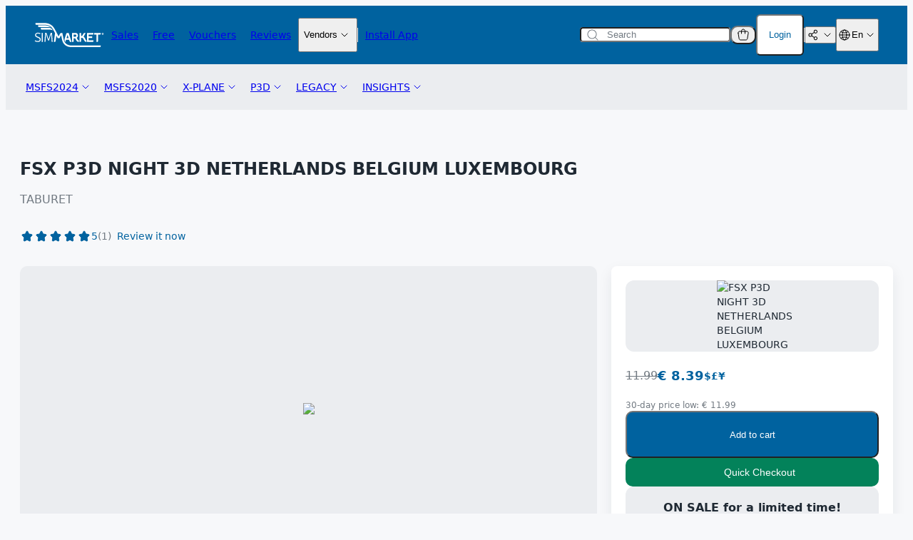

--- FILE ---
content_type: text/html; charset=UTF-8
request_url: https://secure.simmarket.com/taburet-fsx-p3d-night-3d-netherlands-belgium-luxembourg.phtml
body_size: 43937
content:
<!DOCTYPE html>
  <html xmlns="http://www.w3.org/1999/xhtml">
    <head>
      <link rel="shortcut icon" href="https://secure.simmarket.com/favicon.ico?v=2" />

                    <link rel="alternate" hreflang="en" href="https://secure.simmarket.com/taburet-fsx-p3d-night-3d-netherlands-belgium-luxembourg.phtml">
        <link rel="alternate" hreflang="de" href="https://secure.simmarket.com/taburet-fsx-p3d-night-3d-netherlands-belgium-luxembourg-(de_9100).phtml">
        <link rel="alternate" hreflang="fr" href="https://secure.simmarket.com/taburet-fsx-p3d-night-3d-netherlands-belgium-luxembourg-(fr_9100).phtml">
        <link rel="alternate" hreflang="zh" href="https://secure.simmarket.com/taburet-fsx-p3d-night-3d-netherlands-belgium-luxembourg-(zh_9100).phtml">
        <link rel="alternate" hreflang="ru" href="https://secure.simmarket.com/taburet-fsx-p3d-night-3d-netherlands-belgium-luxembourg-(ru_9100).phtml">

                  <link rel="canonical" href="https://secure.simmarket.com/taburet-fsx-p3d-night-3d-netherlands-belgium-luxembourg.phtml"/>
              
                        
      <meta name="robots" content="index, follow">
      <meta http-equiv="Content-Type" content="text/html; charset=UTF-8"/>
            <meta name="Reply-to" content="sales@simmarket.com"/>
      <meta name="Description" content="A nocturnal scenery for for those who like to live life at night more of for those simmers who like to fly at night Cover nbsp Netherlands Belgium Luxemburg Specifically designed 3d light bulbs for 3D Night Light effects placed on top of every type of road to provide a..."/>
      <meta name="Keywords" content="FSX P3D NIGHT 3D NETHERLANDS BELGIUM LUXEMBOURG, Taburet"/>
      <meta name="REVISIT-AFTER" content="7 Days"/>
      <meta name="title" content="simMarket: FSX P3D NIGHT 3D NETHERLANDS BELGIUM LUXEMBOURG"/>
      <meta name="viewport" content="width=device-width, initial-scale=1, maximum-scale=1">

                      <meta property="og:description" content="A nocturnal scenery for for those who like to live life at night more of for those simmers who like to fly at night Cover nbsp Netherlands Belgium Luxemburg Specifically designed 3d light bulbs for 3D Night Light effects placed on top of every type of road to provide a...">
        <meta property="og:image" content="images/products/f/fc/9100/3dnight-nlbelux.png">
        <meta property="og:site_name" content="simMarket: Flight Simulation Add-Ons - MSFS, P3D, FSX, XPLANE">
        <meta property="og:title" content="simMarket: FSX P3D NIGHT 3D NETHERLANDS BELGIUM LUXEMBOURG">

                  <meta property="og:image:secure_url" content="images/products/f/fc/9100/3dnight-nlbelux.png">
        
                <meta name="twitter:card" content="summary_large_image">
        <meta name="twitter:description" content="A nocturnal scenery for for those who like to live life at night more of for those simmers who like to fly at night Cover nbsp Netherlands Belgium Luxemburg Specifically designed 3d light bulbs for 3D Night Light effects placed on top of every type of road to provide a...">
        <meta name="twitter:image" content="images/products/f/fc/9100/3dnight-nlbelux.png">
        <meta name="twitter:site" content="@simflight">
        <meta name="twitter:title" content="simMarket: FSX P3D NIGHT 3D NETHERLANDS BELGIUM LUXEMBOURG">
      
      <title>simMarket: FSX P3D NIGHT 3D NETHERLANDS BELGIUM LUXEMBOURG</title>

      <base href="https://secure.simmarket.com" />

                <link rel="stylesheet" type="text/css" href="https://secure.simmarket.com/templates/twig/css/main_slider.css?v=2025-12-15" />
        <link rel="stylesheet" href="https://secure.simmarket.com/includes/javascript/colorbox/colorbox.css" type="text/css" media="screen" />
        <link rel="stylesheet" href="https://secure.simmarket.com/socialshareprivacy/socialshareprivacy.css" type="text/css" media="screen" />
        <link rel="stylesheet" href="https://secure.simmarket.com/includes/javascript/ui-lightness/jquery-ui-1.12.1.min.css" type="text/css" media="screen"/>
        <link rel="stylesheet" href="https://secure.simmarket.com/includes/fontawesome/css/fontawesome.min.css" type="text/css" media="screen" />
        <link rel="stylesheet" href="https://secure.simmarket.com/includes/fontawesome/css/regular.min.css" type="text/css" media="screen" />
        <link rel="stylesheet" href="https://secure.simmarket.com/includes/fontawesome/css/solid.min.css" type="text/css" media="screen"/>
                          <link rel="stylesheet" type="text/css" href="https://secure.simmarket.com/templates/twig/css/all_v10.css?v=2025-12-15"/>
          <link rel="stylesheet" type="text/css" href="https://secure.simmarket.com/templates/twig/css/stylesheet.css?v=2025-12-15">
          <link rel="stylesheet" type="text/css" href="https://secure.simmarket.com/templates/twig/components/breadcrumbs.css?v=2025-12-15">
          <link rel="stylesheet" type="text/css" href="https://secure.simmarket.com/templates/twig/components/categoryPromotions.css?v=2025-12-15">
          <link rel="stylesheet" type="text/css" href="https://secure.simmarket.com/templates/twig/components/footer.css?v=2025-12-15">
          <link rel="stylesheet" type="text/css" href="https://secure.simmarket.com/templates/twig/components/header.css?v=2025-12-15">
          <link rel="stylesheet" type="text/css" href="https://secure.simmarket.com/templates/twig/components/icon.css?v=2025-12-15">
          <link rel="stylesheet" type="text/css" href="https://secure.simmarket.com/templates/twig/components/objects/pill.css?v=2025-12-15">
          <link rel="stylesheet" type="text/css" href="https://secure.simmarket.com/templates/twig/components/objects/toggleSwitch.css?v=2025-12-15">
          <link rel="stylesheet" type="text/css" href="https://secure.simmarket.com/templates/twig/components/passwordRequirements.css?v=2025-12-15">
          <link rel="stylesheet" type="text/css" href="https://secure.simmarket.com/templates/twig/components/productBadge.css?v=2025-12-15">
          <link rel="stylesheet" type="text/css" href="https://secure.simmarket.com/templates/twig/components/productBottomBar.css?v=2025-12-15">
          <link rel="stylesheet" type="text/css" href="https://secure.simmarket.com/templates/twig/components/productCard.css?v=2025-12-15">
          <link rel="stylesheet" type="text/css" href="https://secure.simmarket.com/templates/twig/components/productHighlight.css?v=2025-12-15">
          <link rel="stylesheet" type="text/css" href="https://secure.simmarket.com/templates/twig/components/productInfoCard.css?v=2025-12-15">
          <link rel="stylesheet" type="text/css" href="https://secure.simmarket.com/templates/twig/components/productInfoHeader.css?v=2025-12-15">
          <link rel="stylesheet" type="text/css" href="https://secure.simmarket.com/templates/twig/components/productTopBar.css?v=2025-12-15">
          <link rel="stylesheet" type="text/css" href="https://secure.simmarket.com/templates/twig/components/productsSliderCardProduct.css?v=2025-12-15">
          <link rel="stylesheet" type="text/css" href="https://secure.simmarket.com/templates/twig/components/purchaseSettings.css?v=2025-12-15">
          <link rel="stylesheet" type="text/css" href="https://secure.simmarket.com/templates/twig/components/quickCheckoutButton.css?v=2025-12-15">
          <link rel="stylesheet" type="text/css" href="https://secure.simmarket.com/templates/twig/components/quickCheckoutModal.css?v=2025-12-15">
          <link rel="stylesheet" type="text/css" href="https://secure.simmarket.com/templates/twig/components/quickCheckoutSuccessModal.css?v=2025-12-15">
          <link rel="stylesheet" type="text/css" href="https://secure.simmarket.com/templates/twig/components/simulatorsCard.css?v=2025-12-15">
                      
  <link href="https://secure.simmarket.com/templates/twig/pages/productInfo.css?v=2025-12-15" rel="stylesheet">
              <script type="text/javascript" src="https://secure.simmarket.com/includes/javascript/jquery-3.5.1.min.js"></script>
        <script type="text/javascript" src="https://secure.simmarket.com/includes/javascript/colorbox/jquery.colorbox-min.js"></script>
        <script type="text/javascript" src="https://secure.simmarket.com/includes/javascript/jquery-ui-1.12.1.min.js"></script>
        <script type="text/javascript" src="https://secure.simmarket.com/includes/javascript/jquery.cookie.js"></script>
        <script type="text/javascript" src="https://secure.simmarket.com/includes/javascript/jquery.countdown.js"></script>
                                        <script src="https://secure.simmarket.com/includes/javascript/cookieconsent/cookieconsent.min.js" data-cfasync="false"></script>
          <script src="https://secure.simmarket.com/includes/javascript/cookieconsent/js.cookie-2.2.1.min.js" data-cfasync="false"></script>
          <script>
            $(function() {
              let cookieConsent = null;

              function removeAnalyticsCookies() {
                let domainStr, domainParts = document.domain.split('.').reverse();

                if (domainParts.length < 2) {
                  domainStr = '.'+document.domain;
                } else {
                  domainStr = '.'+domainParts[1]+'.'+domainParts[0];
                }

                Cookies.remove('_ga', {path: '/', domain: domainStr});
                Cookies.remove('_ga_0TKXC41PJ5', {path: '/', domain: domainStr});
                Cookies.remove('_gid', {path: '/', domain: domainStr});
                Cookies.remove('_gcl_au', {path: '/', domain: domainStr});
                Cookies.remove('_fbp', {path: '/', domain: domainStr});

                // these google analytics cookies should be discontinued but lets keep it for now
                Cookies.remove('_gat_gtag_UA_1978283_1', {path: '/', domain: domainStr});
                Cookies.remove('_gat_UA-1978283-1', {path: '/', domain: domainStr});
              }
              
              // remove any persistent analytics cookies
              removeAnalyticsCookies();

              window.cookieconsent.initialise({
                type: "opt-in",
                content: {
                  message: "We use cookies to continuously optimize and improve our web shop for you. <strong>By clicking \"Accept\"</strong> you agree to the use of cookies using Google Analytics. <strong>With a click on the \"Reject\" button</strong>, only those cookies are used which are necessary for the basic functions of the web shop. They ensure safe and intended use of our site and therefore cannot be deactivated. Further information is available in our",
                  link: "Privacy Policy",
                  deny: "Reject",
                  allow: "Accept",
                  href: "privacy.php"
                },
                onStatusChange: function(status, chosenBefore) {
                  if (chosenBefore === true) {
                    // status did not change. do not remove, this prevents recursion loop;
                    return;
                  }
                  if (this.hasConsented()) {
                    // all good, load analytics and don't prompt for another year
                    this.options.cookie.expiryDays = 365;
                    loadGAonConsent();
                    loadFPonConsent();
                  } else {
                    // no dice, kill analytics cookies and prompt again after the browser session ends (exact behaviour depends on browser+settings, may persist longer)
                    this.options.cookie.expiryDays = 0;
                    removeAnalyticsCookies();
                  }
                  this.setStatus(status); // adjust cookie lifetime according to consent status
                },
                onInitialise: function(status) {
                  if (this.hasConsented()) {
                    loadGAonConsent();
                    loadFPonConsent();
                  } else {
                    removeAnalyticsCookies();
                  }

                  // Save cookie consent instance on a variable
                  cookieConsent = this;
                }
              });

              const cookiesPolicyButtonElements = document.querySelectorAll('.js-cookies-policy');

              // Open cookie consent banner on custom element
              if (cookiesPolicyButtonElements?.length) {
                cookiesPolicyButtonElements.forEach((cookiesPolicyButtonElement) => {
                  cookiesPolicyButtonElement.addEventListener('click', () => {
                    cookieConsent.open();
                  });
                });
              }

                              function loadGAonConsent() {
                  /** Global site tag (gtag.js) - Google Analytics **/
                  let gTagScript = document.createElement('script');
                  gTagScript.async = true;
                  gTagScript.src = "https://www.googletagmanager.com/gtag/js?id=G-0TKXC41PJ5";
                  gTagScript.id = "google-tag-manager";
                  gTagScript.onload = function () {
                    window.dataLayer = window.dataLayer || [];

                    function gtag() {
                      dataLayer.push(arguments);
                    }

                    gtag('js', new Date());

                    gtag('config', 'G-0TKXC41PJ5', {'anonymize_ip': true});
                  };
                  document.head.append(gTagScript);
                  /** end of Global site tag (gtag.js) - Google Analytics **/

                  /** Google Tag Manager **/
                  (function(w,d,s,l,i){w[l]=w[l]||[];w[l].push({'gtm.start':
                            new Date().getTime(),event:'gtm.js'});var f=d.getElementsByTagName(s)[0],
                          j=d.createElement(s),dl=l!='dataLayer'?'&l='+l:'';j.async=true;j.src=
                          'https://www.googletagmanager.com/gtm.js?id='+i+dl;f.parentNode.insertBefore(j,f);
                  })(window,document,'script','dataLayer','GTM-KRZ4NJ7');
                  /** End Google Tag Manager **/
                }

                <!-- Facebook Pixel Code -->
                function loadFPonConsent() {
                    !function (f, b, e, v, n, t, s) {
                        if (f.fbq) return;
                        n = f.fbq = function () {
                            n.callMethod ?
                                n.callMethod.apply(n, arguments) : n.queue.push(arguments)
                        };
                        if (!f._fbq) f._fbq = n;
                        n.push = n;
                        n.loaded = !0;
                        n.version = '2.0';
                        n.queue = [];
                        t = b.createElement(e);
                        t.async = !0;
                        t.src = v;
                        s = b.getElementsByTagName(e)[0];
                        s.parentNode.insertBefore(t, s)
                    }(window, document, 'script',
                        'https://connect.facebook.net/en_US/fbevents.js');
                    fbq('init', '631960493908355');
                    fbq('track', 'PageView');
                }
                <!-- End Facebook Pixel Code -->
                          });
          </script>
                              <noscript>
            <img height="1" width="1" style="display:none" src="https://www.facebook.com/tr?id=631960493908355&ev=PageView&noscript=1"/>
          </noscript>
                                    <script type="text/javascript">
        const baseUrl = 'https://secure.simmarket.com/';

        const BLOCK_CART_MODIFICATION = false;

        // Translations
        const t = {
          DEFAULT_CURRENCY: "EUR",
          FORM_VALIDATION_EMAIL: "Please enter a valid email address",
          FORM_VALIDATION_HAS_LOWERCASE_LETTER: "This field must contain at least one lowercase letter",
          FORM_VALIDATION_HAS_NUMBER: "This field must contain at least one number",
          FORM_VALIDATION_HAS_SPECIAL_CHARACTER: "This field must contain at least one special character",
          FORM_VALIDATION_HAS_UPPERCASE_LETTER: "This field must contain at least one uppercase letter",
          FORM_VALIDATION_MIN_LENGTH_4: "This field must have at least 4 characters",
          FORM_VALIDATION_MIN_LENGTH_8: "This field must have at least 8 characters",
          FORM_VALIDATION_MIN_LENGTH_10: "This field must have at least 10 characters",
          FORM_VALIDATION_REQUIRED: "This field is required",
          FORM_VALIDATION_SAME_AS_PASSWORD: "Password does not match",
          PRODUCT_ADD_TO_CART: "Add to cart",
          PRODUCT_ADD_TO_WISHLIST: "Add to Wishlist",
          PRODUCT_ADD_REVIEW_ERROR_LANGUAGE: "You must select the language in which you have written your review.",
          PRODUCT_ADD_REVIEW_ERROR_PRODUCT: "There is no such product.",
          PRODUCT_ADD_REVIEW_ERROR_PRODUCT_NOT_OWNED: "You must own this product to review it.",
          PRODUCT_ADD_REVIEW_ERROR_RATING: "You must rate the product for your review.",
          PRODUCT_ADD_REVIEW_ERROR_TEXT: "The 'Review Text' must have at least 50 characters.",
          PRODUCT_ALREADY_IN_CART: "Already in cart",
          PRODUCT_REMOVE_FROM_WISHLIST: "Remove from Wishlist",
          PRODUCT_UPDATE_CART: "Update cart"
        };
      </script>
    </head>
    <body  class="">
                <header class="header js-header">
    <div class="header__container">
      <div class="header__top">
        <div class="header__main">
          <a href="https://secure.simmarket.com/default-en.html">
            

      <div class="icon">
      <svg width="98" height="34" fill="none" xmlns="http://www.w3.org/2000/svg"><path fill-rule="evenodd" clip-rule="evenodd" d="M60.223 22.084c1.02 2.368 1.457 2.467 2.355 2.467v2.31c-2.602 0-3.525-1.675-4.464-3.87-.378-.883-.955-1.163-1.375-1.254h-1.408v3.804c0 .726-.519 1.32-1.153 1.32h-1.153V14.13h4.53a3.806 3.806 0 0 1 3.796 3.803 3.81 3.81 0 0 1-1.688 3.16c.206.29.403.611.56.99Zm-1.178-4.15c0-.826-.667-1.494-1.49-1.494H55.33v2.995h2.223c.824 0 1.491-.676 1.491-1.502Z" fill="#fff"/><path d="M81.725 16.589h-5.37v2.409h4.99V21.3h-4.99v3.193h6.687v1.155c0 .635-.593 1.155-1.317 1.155h-7.667V14.295h8.984v1.147c0 .635-.593 1.147-1.317 1.147ZM93.204 14.295v1.138c0 .628-.593 1.14-1.317 1.14h-2.34v8.91c0 .726-.518 1.32-1.152 1.32H87.25v-10.23h-3.327v-2.278h9.281ZM71.447 22.397c.006.011.011.02.017.025.304.578.93 2.129 1.713 2.129v2.31c-2.397 0-3.6-3.078-3.756-3.391a1.827 1.827 0 0 1-.107-.173l-.658-1.213c-.651-1.197-2.916-1.048-2.94-1.048v4.175c0 .907-.511 1.65-1.145 1.65h-1.153V14.13h2.298v4.43c.7 0 1.474-.222 1.828-.866.387-.726.873-1.6 1.317-2.41.355-.634 1.236-1.154 1.96-1.154h1.318c-.37.668-1.697 3.053-2.578 4.67-.131.24-.28.454-.453.643.61.339 1.178.825 1.565 1.543.535.974.717 1.312.774 1.411ZM22.794 14.69c.107-.346.494-.626.857-.626h1.202l.955 12.797h-.7a.715.715 0 0 1-.7-.66l-.478-7.17a177.66 177.66 0 0 1-.14-3.482h-.098l-2.9 9.117h-1.4l-2.906-9.117h-.09l-.067 1.741a37.174 37.174 0 0 1-.082 1.74l-.453 7.171a.717.717 0 0 1-.708.66h-.733l.955-12.797h1.22c.37 0 .748.28.864.635.65 2.046 2.668 8.4 2.693 8.515.222-.701 2.083-6.56 2.709-8.523ZM10.606 14.064h.733c.37 0 .659.297.659.66V26.86h-1.392V14.064ZM6.447 19.971c1.823.798 2.734 1.91 2.734 3.334 0 1.067-.36 1.925-1.078 2.574-.725.655-1.848.982-3.369.982-1.493 0-2.87-.462-4.134-1.386l.322-.561c.172-.306.56-.396.88-.207 1.055.611 2.092.916 3.114.916.872 0 1.559-.184 2.058-.553.505-.368.758-.871.758-1.51 0-.945-.65-1.707-1.952-2.285l-2.15-.94c-1.652-.71-2.478-1.741-2.478-3.095 0-.467.096-.91.288-1.328.198-.413.472-.773.824-1.08.346-.309.766-.55 1.26-.727a4.653 4.653 0 0 1 1.63-.272c1.194 0 2.405.297 3.64.89l-.28.587a.673.673 0 0 1-.88.305 7.413 7.413 0 0 0-1.071-.38 5.383 5.383 0 0 0-1.409-.206c-.39 0-.74.055-1.054.165a2.966 2.966 0 0 0-.807.438 1.79 1.79 0 0 0-.527.627c-.12.236-.181.484-.181.742 0 .54.156.96.47 1.262.312.303.749.57 1.309.8l2.083.909Z" fill="#fff"/><path fill-rule="evenodd" clip-rule="evenodd" d="M43.555 26.861a9.14 9.14 0 0 1-.873-1.617c-.346-.842-.28-2.277-.008-3.144l2.116-6.708c.214-.693.988-1.262 1.713-1.262h1.787l4.019 12.731h-1.21c-.668 0-1.384-.57-1.607-1.262l-.6-1.906h-4.308L43.58 26.86h-.024Zm1.754-5.479h2.857l-1.424-4.521-1.433 4.521Z" fill="#fff"/><path d="M96.202 15.17c0 .197-.181.247-.346.247h-.148v-.479c.057-.008.115-.008.173-.008.148 0 .32.058.32.24Z" fill="#fff"/><path fill-rule="evenodd" clip-rule="evenodd" d="M97.264 15.442a1.305 1.305 0 0 1-2.61 0c0-.726.585-1.312 1.301-1.312.725 0 1.31.586 1.31 1.312Zm-.642.742-.428-.602a.44.44 0 0 0 .313-.42c0-.372-.346-.463-.65-.463-.15 0-.297 0-.446.008v1.477h.297v-.544h.19l.362.544h.362Z" fill="#fff"/><path d="M93.204 31.795v1.139c0 .627-.592 1.138-1.317 1.138H52.308c-3.408 0-6.43-.932-8.737-2.706-2.223-1.708-3.755-4.15-4.43-7.063-.28-1.237-.922-4.455-1.417-7.03l-.156.28-2.092 4.01h-2.602c-.198-.37-1.886-3.613-1.886-3.613l-.955 7.269c-.116.908-.733 1.642-1.376 1.642h-1.16l1.68-12.442c-.305-.57-.544-1.032-.692-1.296-1.005-1.823-1.952-3.54-2.43-4.356-3.187-5.421-8.062-5.999-11.496-5.999H2.972c-.725 0-1.317-.503-1.317-1.138V.25H14.79c.07 0 .145.003.222.009 5.608.132 10.327 2.797 13.011 7.352.494.833 1.45 2.574 2.463 4.405.807 1.47 3.69 7.063 3.69 7.063l1.975-3.779c.338-.643 1.203-1.171 1.927-1.171h1.351c.42 2.327 1.581 8.028 1.952 9.645 1.16 5.009 5.246 7.995 10.928 7.995l40.895.025Z" fill="#fff"/><path d="M20.595 6.02h-13.9c-.725 0-1.318-.512-1.318-1.14V3.495H15.292c3.739 0 6.983 1.8 8.111 3.152 0 0-1.144-.627-2.808-.627ZM22.267 9.525H10.499c-.725 0-1.318-.512-1.318-1.139V7h11.217c1.317 0 3.277.445 3.985 1.262.24.28.42.495.577.726h.008v.009c.082.115.165.239.247.38l1.013 1.583c-.79-1.163-3.755-1.427-3.961-1.435Z" fill="#fff"/></svg>
    </div>
            </a>
          <div class="header__links">
            
  


  <a
    class="page-link header__link"
    href="https://secure.simmarket.com/specials.php"
    
  >
        <p>Sales</p>
  </a>
            
  


  <a
    class="page-link header__link"
    href="https://secure.simmarket.com/gratis.php"
    
  >
        <p>Free</p>
  </a>
            
  


  <a
    class="page-link header__link"
    href="https://secure.simmarket.com/simflight-gmbh-vouchers.mhtml"
    
  >
        <p>Vouchers</p>
  </a>
            
  


  <a
    class="page-link header__link"
    href="https://secure.simmarket.com/reviews.php"
    
  >
        <p>Reviews</p>
  </a>
            
  <div class="dropdown js-dropdown-hover js-dropdown">
                        <button class="dropdown__trigger  js-dropdown-trigger">
                                <p>Vendors</p>
                                

      <div class="icon dropdown__trigger-chevron">
      <svg
  width="20"
  height="20"
  viewBox="0 0 20 20"
  fill="none"
  xmlns="http://www.w3.org/2000/svg"
>
  <path
    d="M6 8L10 12L14 8"
    stroke="currentColor"
    stroke-linecap="round"
    stroke-linejoin="round"
  />
</svg>

    </div>
                    </button>
                  <div class="dropdown__menu dropdown__menu--popup js-dropdown-content">
                        <ul class="dropdown__menu-items">
                                          <a
                  class="dropdown__menu-link"
                  href=https://secure.simmarket.com/authors.php
                  
                >
                  <li class="dropdown__menu-item">
                                        How to Sell Your Product
                  </li>
                </a>
                                                        <a
                  class="dropdown__menu-link"
                  href=https://vendor.simmarket.com
                  target=_blank
                >
                  <li class="dropdown__menu-item">
                                        Vendors Login
                  </li>
                </a>
                                                        <a
                  class="dropdown__menu-link"
                  href=https://vendor.simmarket.com/register.php
                  target=_blank
                >
                  <li class="dropdown__menu-item">
                                        Plans &amp; Registration
                  </li>
                </a>
                                    </ul>
                  </div>
  </div>
            
  <div class="divider header__divider--vertical divider--vertical"></div>
            
  


  <a
    class="page-link header__link"
    href="https://secure.simmarket.com/app.php"
    
  >
        <p>Install App</p>
  </a>
          </div>
        </div>
        <div class="header__section">
          
  <form action="https://secure.simmarket.com/advanced_search_result.php">
    <div class="input input--secondary search-input">
              

      <div class="icon input__icon input__icon--leading">
      <svg
  width="20"
  height="20"
  viewBox="0 0 20 20"
  fill="none"
  xmlns="http://www.w3.org/2000/svg"
>
  <path
    fill-rule="evenodd"
    clip-rule="evenodd"
    d="M3.5 9C3.5 5.96243 5.96243 3.5 9 3.5C12.0376 3.5 14.5 5.96243 14.5 9C14.5 12.0376 12.0376 14.5 9 14.5C5.96243 14.5 3.5 12.0376 3.5 9ZM9 2.5C5.41015 2.5 2.5 5.41015 2.5 9C2.5 12.5899 5.41015 15.5 9 15.5C10.6149 15.5 12.0923 14.911 13.2291 13.9362L16.6464 17.3536C16.8417 17.5488 17.1583 17.5488 17.3536 17.3536C17.5488 17.1583 17.5488 16.8417 17.3536 16.6464L13.9362 13.2291C14.911 12.0923 15.5 10.6149 15.5 9C15.5 5.41015 12.5899 2.5 9 2.5Z"
    fill="#727A82"
  />
</svg>

    </div>
              <input
        autocomplete="off"
        class="input__field search-input__field js-search-input"
        name="keywords"
        placeholder="Search"
        type="text"
        onclick="live_search_update(event)"
        onkeyup="live_search_update(event)"
      >
                  <div class="search-input__menu js-search-menu">
        <div class="search-input__results js-search-results"></div>
      </div>
    </div>
  </form>
          <div class="header__controls">
                        <div class="header__cart-popup">
              
  
  <div class="dropdown cart-popup-trigger js-cart-popup-trigger js-dropdown-hover js-dropdown">
          
  <button
    class="button js-dropdown-trigger dropdown__trigger--increased-interactive-area" 
    
    
    
    
    type="button"
    
    
      >
          

      <div class="icon">
      <svg
  width="20"
  height="20"
  viewBox="0 0 20 20"
  fill="none"
  xmlns="http://www.w3.org/2000/svg"
>
  <path
    d="M2.88813 7.3288C2.68496 6.10973 3.62504 5 4.86092 5H15.1391C16.375 5 17.315 6.10973 17.1119 7.3288L15.7785 15.3288C15.6178 16.2932 14.7834 17 13.8057 17H6.19425C5.21658 17 4.3822 16.2932 4.22147 15.3288L2.88813 7.3288Z"
    stroke="currentColor"
    stroke-linecap="round"
    stroke-linejoin="round"
  />
  <path
    d="M12.5 8V4.5C12.5 3.11929 11.3807 2 10 2V2C8.61929 2 7.5 3.11929 7.5 4.5V8"
    stroke="currentColor"
    stroke-linecap="round"
    stroke-linejoin="round"
  />
</svg>

    </div>
                    </button>
            <div class="dropdown__menu dropdown__menu--align-bottom-right dropdown__menu--popup js-dropdown-content">
            
  
<div class="card cart-popup js-cart card--tertiary">
          <header class="cart-popup__header js-cart-header">
        <div class="cart-popup__title">
          <h3>
            Cart
            (<span class="js-cart-total-items">0</span>)
          </h3>
          <div class="cart-popup__empty-disclaimer js-cart-empty-disclaimer is-visible">
            You have no items added to the cart.
          </div>
        </div>
        
  <button
    class="button cart-popup__close js-cart-popup-close" 
    
    
    
    
    type="button"
    
    
      >
          

      <div class="icon">
      <svg
  width="20"
  height="20"
  viewBox="0 0 20 20"
  fill="none"
  xmlns="http://www.w3.org/2000/svg"
>
  <path
    fill-rule="evenodd"
    clip-rule="evenodd"
    d="M2.5 10C2.5 5.85786 5.85786 2.5 10 2.5C14.1421 2.5 17.5 5.85786 17.5 10C17.5 14.1421 14.1421 17.5 10 17.5C5.85786 17.5 2.5 14.1421 2.5 10ZM10 1.5C5.30558 1.5 1.5 5.30558 1.5 10C1.5 14.6944 5.30558 18.5 10 18.5C14.6944 18.5 18.5 14.6944 18.5 10C18.5 5.30558 14.6944 1.5 10 1.5ZM13.182 6.81802C13.3772 7.01328 13.3772 7.32986 13.182 7.52513L10.7071 10L13.182 12.4749C13.3772 12.6701 13.3772 12.9867 13.182 13.182C12.9867 13.3772 12.6701 13.3772 12.4749 13.182L10 10.7071L7.52513 13.182C7.32986 13.3772 7.01328 13.3772 6.81802 13.182C6.62276 12.9867 6.62276 12.6701 6.81802 12.4749L9.29289 10L6.81802 7.52513C6.62276 7.32986 6.62276 7.01328 6.81802 6.81802C7.01328 6.62276 7.32986 6.62276 7.52513 6.81802L10 9.29289L12.4749 6.81802C12.6701 6.62276 12.9867 6.62276 13.182 6.81802Z"
    fill="currentColor"
  />
</svg>

    </div>
                    </button>
      </header>
      <div class="cart-popup__content">
        <section class="cart-popup__body js-cart-popup-body">
                  </section>
        
  <div class="divider cart-popup__divider divider--horizontal"></div>
        <footer class="cart-popup__footer">
                    <div class="cart-popup__values">
            <div class="cart-popup__value-row">
              <p class="cart-popup__value-label">Total Value</p>
              <h3 class="js-cart-total-price">
                € 0.00
              </h3>
            </div>
            <div class="cart-popup__value-row">
              <p class="cart-popup__value-label">Credit</p>
              <p>€ 0.00</p>
            </div>
          </div>
          
  <div class="anti-piracy-warning-box anti-piracy-warning-box--cart-popup">
    <h4 class="anti-piracy-warning-box__title">
      <span class="anti-piracy-warning-box__text-uppercase">
        Stop Software Piracy:
      </span>
      <span>
        Protect Yourself!
      </span>
    </h4>
    <p class="anti-piracy-warning-box__description">
      Using illegal copies is risky and harmful.
    </p>
    <ul class="anti-piracy-warning-box__list">
      <li>It steals from developers and limits innovation.</li>
      <li>Unauthorized copies can contain malware and lack support.</li>
      <li>You could face legal consequences.</li>
    </ul>
    <p class="anti-piracy-warning-box__paragraph">Choose the Right Path:</p>
    <ul class="anti-piracy-warning-box__list">
      <li>Buy legitimate software from authorized sellers.</li>
      <li>Report piracy and educate others.</li>
      <li>Support a fair and innovative market.</li>
    </ul>
    
  <button
    class="button anti-piracy-warning-box__button js-dialog-trigger button--primary button--flat" 
    
    
    
    
    type="button"
    
    
          data-dialog=.js-anti-piracy-dialog
      >
              <p class="button__text">See More</p>
              </button>
  </div>
          <div class="cart-popup__buttons">
            
  <a 
    class="button button--primary button--medium button--outline" 
    href=https://secure.simmarket.com/shopping_cart.php 
     
    role="button" 
    
  >
              <p class="button__text">View Cart</p>
          </a>
            
  <a 
    class="button button--primary button--medium button--solid" 
    href=https://secure.simmarket.com/checkout_payment.php 
     
    role="button" 
    
  >
              <p class="button__text">Proceed to Checkout</p>
          </a>
          </div>
        </footer>
      </div>
      </div>
        </div>
  </div>
              
  <span class="badge-counter js-cart-badge-counter">
    0
  </span>
            </div>
                          
  
  <div class="dropdown login-popup-trigger js-login-popup-dropdown js-dropdown-hover js-dropdown">
          
  <button
    class="button js-dropdown-trigger dropdown__trigger--increased-interactive-area js-login-popup-trigger button--secondary button--small button--solid" 
    
    
    
    
    type="button"
    
    
      >
              <p class="button__text">Login</p>
              </button>
            <div class="dropdown__menu dropdown__menu--align-bottom-right dropdown__menu--popup js-dropdown-content">
            
  
<div class="card login-popup card--tertiary">
          <div class="login-popup__main">
        
  <form 
    action=https://secure.simmarket.com/login.php?action=process
    class="form js-login-popup-form"
    method=post
    
    
  >
    <input type="hidden" name="token" value="1768651357">
                <div class="login-popup__header">
              <h3>Log In</h3>
              
  <button
    class="button login-popup__close js-login-popup-close" 
    
    
    
    
    type="button"
    
    
      >
          

      <div class="icon">
      <svg
  width="20"
  height="20"
  viewBox="0 0 20 20"
  fill="none"
  xmlns="http://www.w3.org/2000/svg"
>
  <path
    fill-rule="evenodd"
    clip-rule="evenodd"
    d="M2.5 10C2.5 5.85786 5.85786 2.5 10 2.5C14.1421 2.5 17.5 5.85786 17.5 10C17.5 14.1421 14.1421 17.5 10 17.5C5.85786 17.5 2.5 14.1421 2.5 10ZM10 1.5C5.30558 1.5 1.5 5.30558 1.5 10C1.5 14.6944 5.30558 18.5 10 18.5C14.6944 18.5 18.5 14.6944 18.5 10C18.5 5.30558 14.6944 1.5 10 1.5ZM13.182 6.81802C13.3772 7.01328 13.3772 7.32986 13.182 7.52513L10.7071 10L13.182 12.4749C13.3772 12.6701 13.3772 12.9867 13.182 13.182C12.9867 13.3772 12.6701 13.3772 12.4749 13.182L10 10.7071L7.52513 13.182C7.32986 13.3772 7.01328 13.3772 6.81802 13.182C6.62276 12.9867 6.62276 12.6701 6.81802 12.4749L9.29289 10L6.81802 7.52513C6.62276 7.32986 6.62276 7.01328 6.81802 6.81802C7.01328 6.62276 7.32986 6.62276 7.52513 6.81802L10 9.29289L12.4749 6.81802C12.6701 6.62276 12.9867 6.62276 13.182 6.81802Z"
    fill="currentColor"
  />
</svg>

    </div>
                    </button>
            </div>
            
  <div
    class="form-field js-form-field"
    
  >
                  <div class="form-field__leading">
          <label
            class="form-field__label"
            for=""
          >
            Your email
          </label>
                  </div>
                              
  <div class="input input--primary">
        <input
      
      class="input__field js-input-field"
      
      
      
      
      
      name=email_address
      placeholder="Type your email"
      
      
      type="text"
      
      
      value=""
      
      
    >
          </div>
                        <p class="form-field__message js-form-field-message"></p>
      </div>
            
  <div
    class="form-field js-form-field"
    
  >
                  <div class="form-field__leading">
          <label
            class="form-field__label"
            for=""
          >
            Password
          </label>
                  </div>
                              

  <div class="input input--primary js-password-input">
        <input
      autocomplete=current-password
      class="input__field js-input-field"
      
      
      
      
      
      name=password
      placeholder="Type your password"
      
      
      type="password"
      
      
      value=""
      
      
    >
                        

      <div class="icon input__icon password-input__icon input__icon--trailing js-password-input-icon-trailing is-active">
      <svg
  width="20"
  height="20"
  viewBox="0 0 20 20"
  fill="none"
  xmlns="http://www.w3.org/2000/svg"
>
  <path
    d="M16.7365 8.35075C17.0149 8.63279 17.3422 8.96659 17.7186 9.35215C18.0829 9.72526 18.0949 10.3011 17.7465 10.6878C14.8562 13.8959 12.2706 15.5 9.98989 15.5C9.60749 15.5 9.21653 15.4549 8.817 15.3647M8.43553 11.337C8.10254 10.9827 7.89991 10.514 7.89991 10C7.89991 8.89543 8.83563 8 9.98989 8C10.5351 8 11.0315 8.19975 11.4036 8.52695M8.43553 11.337L5.7788 13.8523C5.08052 13.2662 3.92282 12.1986 2.3057 10.6495C1.91884 10.2789 1.89637 9.68548 2.25418 9.28908C5.13605 6.09636 7.71462 4.5 9.98989 4.5C11.2595 4.5 12.6235 4.99705 14.082 5.99114L11.4036 8.52695M8.43553 11.337L11.4036 8.52695"
    stroke="currentColor"
    stroke-linecap="round"
    stroke-linejoin="round"
  />
  <path
    d="M4.5 15.5L15.5 5"
    stroke="currentColor"
    stroke-linecap="round"
    stroke-linejoin="round"
  />
</svg>

    </div>
      

      <div class="icon input__icon password-input__icon input__icon--trailing js-password-input-icon-trailing">
      <svg
  width="20"
  height="20"
  viewBox="0 0 20 20"
  fill="none"
  xmlns="http://www.w3.org/2000/svg"
>
  <path
    fill-rule="evenodd"
    clip-rule="evenodd"
    d="M2.25125 9.34813C5.13963 6.11604 7.72255 4.5 10 4.5C12.2774 4.5 14.8603 6.11603 17.7487 9.34809L17.7487 9.34807C18.0837 9.72293 18.0838 10.277 17.7487 10.6519C14.8604 13.884 12.2775 15.5 10 15.5C7.72256 15.5 5.13965 13.884 2.25129 10.6519L2.25125 10.6519C1.91625 10.2771 1.91625 9.723 2.25125 9.34813ZM10 12C11.1483 12 12.0792 11.1046 12.0792 10C12.0792 8.89543 11.1483 8 10 8C8.85169 8 7.9208 8.89543 7.9208 10C7.9208 11.1046 8.85169 12 10 12Z"
    stroke="currentColor"
    stroke-linecap="round"
    stroke-linejoin="round"
  />
</svg>

    </div>
          </div>
                        <p class="form-field__message js-form-field-message"></p>
      </div>
                          <div class="login-popup__password">
              I forgot my
              
  <a 
    class="button button--primary button--flat" 
    href=https://secure.simmarket.com/password_forgotten.php 
     
    role="button" 
    
  >
              <p class="button__text">Password</p>
          </a>
              or
              
  <a 
    class="button button--primary button--flat" 
    href=https://secure.simmarket.com/account_reclaim.php 
     
    role="button" 
    
  >
              <p class="button__text">Account Data</p>
          </a>
            </div>
              <div class="form__actions">
                      
  <button
    class="button login-popup__form-submit-button js-login-popup-form-submit-button button--primary button--large button--solid" 
    
    
    
    
    type="submit"
    
    
      >
              <p class="button__text">Log in</p>
                  
  <div class="loader button__loader loader--small loader--secondary js-loader">
    <div class="loader__container">
      <div></div>
      <div></div>
      <div></div>
      <div></div>
      <div></div>
      <div></div>
      <div></div>
      <div></div>
    </div>
  </div>
      </button>
          </div>
  </form>
        
  <div class="divider divider--horizontal"></div>
        <h3>Not a SIMMARKET customer?</h3>
        
  <a 
    class="button button--primary button--large button--outline" 
    href=https://secure.simmarket.com/create_account.php 
     
    role="button" 
    
  >
              <p class="button__text">Register</p>
          </a>
      </div>
      <footer class="login-popup__footer">
        <ul class="login-popup__footer-links">
          <li class="login-popup__footer-link">
            
  


  <a
    class="page-link"
    href="https://secure.simmarket.com/conditions.php"
    
  >
        <p>Terms</p>
  </a>
          </li>
          <li class="login-popup__footer-link">
            
  


  <a
    class="page-link"
    href="https://secure.simmarket.com/impressum.php"
    
  >
        <p>Impressum</p>
  </a>
          </li>
          <li class="login-popup__footer-link">
            
  


  <a
    class="page-link"
    href="https://secure.simmarket.com/customerservice.php"
    
  >
        <p>Contact Us</p>
  </a>
          </li>
          <li class="login-popup__footer-link">
            
  


  <a
    class="page-link"
    href="https://secure.simmarket.com/privacy.php"
    
  >
        <p>Privacy</p>
  </a>
          </li>
          <li class="login-popup__footer-link">
            
  


  <a
    class="page-link"
    href="https://secure.simmarket.com/faq.php"
    
  >
        <p>FAQs</p>
  </a>
          </li>
          <li class="login-popup__footer-link">
            
  


  <a
    class="page-link"
    href="https://secure.simmarket.com/newsletter/"
    
  >
        <p>Newsletter</p>
  </a>
          </li>
          <li class="login-popup__footer-link login-popup__footer-link--touch-cookies-policy">
            
  <button
    class="button js-cookies-policy button--tertiary button--flat" 
    
    
    
    
    type="button"
    
    
      >
              <p class="button__text">Cookie Policy</p>
              </button>
          </li>
        </ul>
      </footer>
      </div>
  <script type="module">
    const loginPopupFormElement = document.querySelector('.js-login-popup-form');

    const formSubmitButtonElement = loginPopupFormElement.querySelector('.js-login-popup-form-submit-button');
    const formSubmitButtonLoaderElement = formSubmitButtonElement.querySelector('.js-loader');

    const loginPopupFormEmailElement = loginPopupFormElement.email;
    const loginPopupFormPasswordElement = loginPopupFormElement.password;

    const loginPopupFormRequiredFieldArray = [loginPopupFormEmailElement, loginPopupFormPasswordElement];

    const handleLoginPopupFormSubmit = (event) => {
      const formIsValid = validateLoginPopupForm();

      if (formIsValid) {
        formSubmitButtonElement.setAttribute('disabled', '');
        formSubmitButtonLoaderElement.classList.add(isActiveClass);
      } else {
        event.preventDefault();
      }
    };

    const validateLoginPopupForm = () => {
      let totalErrors = 0;

      const requiredFieldArrayIsValid = checkRequiredFieldArray(
        loginPopupFormRequiredFieldArray,
        "This field is required"
      );

      if (!requiredFieldArrayIsValid) totalErrors += 1;

      if (loginPopupFormEmailElement.value.trim().length && !isValidEmail(loginPopupFormEmailElement.value.trim())) {
        totalErrors += 1;
        setErrorFor(loginPopupFormEmailElement, "Please enter a valid email address");
      }

      return totalErrors === 0;
    };

    loginPopupFormElement?.addEventListener('submit', handleLoginPopupFormSubmit);
  </script>
        </div>
  </div>
                        

      <div class="icon header__mobile-menu js-mobile-menu-trigger">
      <svg
  width="20"
  height="20"
  viewBox="0 0 20 20"
  fill="none"
  xmlns="http://www.w3.org/2000/svg"
>
  <g class="open">
    <path
      d="M5 10.5L15 10.5"
      stroke="currentColor"
      stroke-linecap="round"
      stroke-linejoin="round"
    />
    <path
      d="M5 7L15 7"
      stroke="currentColor"
      stroke-linecap="round"
      stroke-linejoin="round"
    />
    <path
      d="M5 14L15 14"
      stroke="currentColor"
      stroke-linecap="round"
      stroke-linejoin="round"
    />
  </g>
  <g class="close u-hidden">
    <path
      d="M5 5L15 15"
      stroke="currentColor"
      stroke-linecap="round"
      stroke-linejoin="round"
    />
    <path
      d="M5 15L15 5"
      stroke="currentColor"
      stroke-linecap="round"
      stroke-linejoin="round"
    />
  </g>
</svg>

    </div>
              
  <div class="divider header__divider--vertical divider--vertical"></div>
            <div class="header__networks">
              <div class="header__social">
                
  <div class="dropdown js-dropdown">
                        <button class="dropdown__trigger dropdown__trigger--padding-none js-dropdown-trigger">
                      

      <div class="icon">
      <svg width="20" height="20" viewBox="0 0 20 20" fill="none" xmlns="http://www.w3.org/2000/svg">
<path d="M6.09091 12.0909C7.24569 12.0909 8.18182 11.1547 8.18182 9.99997C8.18182 8.84519 7.24569 7.90906 6.09091 7.90906C4.93613 7.90906 4 8.84519 4 9.99997C4 11.1547 4.93613 12.0909 6.09091 12.0909Z" stroke="currentColor" stroke-width="1.00364" stroke-linecap="round" stroke-linejoin="round"/>
<path d="M13.4093 16.7955C14.564 16.7955 15.5002 15.8593 15.5002 14.7046C15.5002 13.5498 14.564 12.6136 13.4093 12.6136C12.2545 12.6136 11.3184 13.5498 11.3184 14.7046C11.3184 15.8593 12.2545 16.7955 13.4093 16.7955Z" stroke="currentColor" stroke-width="1.00364" stroke-linecap="round" stroke-linejoin="round"/>
<path d="M13.4093 7.38641C14.564 7.38641 15.5002 6.45028 15.5002 5.2955C15.5002 4.14072 14.564 3.20459 13.4093 3.20459C12.2545 3.20459 11.3184 4.14072 11.3184 5.2955C11.3184 6.45028 12.2545 7.38641 13.4093 7.38641Z" stroke="currentColor" stroke-width="1.00364" stroke-linecap="round" stroke-linejoin="round"/>
<path d="M11.6515 6.4259L7.84863 8.86965" stroke="currentColor" stroke-width="1.00364" stroke-linecap="round" stroke-linejoin="round"/>
<path d="M7.84863 11.1304L11.6515 13.5741" stroke="currentColor" stroke-width="1.00364" stroke-linecap="round" stroke-linejoin="round"/>
</svg>

    </div>
                                            

      <div class="icon dropdown__trigger-chevron">
      <svg
  width="20"
  height="20"
  viewBox="0 0 20 20"
  fill="none"
  xmlns="http://www.w3.org/2000/svg"
>
  <path
    d="M6 8L10 12L14 8"
    stroke="currentColor"
    stroke-linecap="round"
    stroke-linejoin="round"
  />
</svg>

    </div>
                    </button>
                  <div class="dropdown__menu dropdown__menu--align-bottom-left dropdown__menu--popup js-dropdown-content">
                        <ul class="dropdown__menu-items">
                                          <a
                  class="dropdown__menu-link"
                  href=https://facebook.com/simmarket
                  target=_blank
                >
                  <li class="dropdown__menu-item">
                                          

      <div class="icon">
      <svg xmlns="http://www.w3.org/2000/svg" viewBox="0 0 320 512" width="20" height="20"><path fill="currentColor" d="M80 299.3V512H196V299.3h86.5l18-97.8H196V166.9c0-51.7 20.3-71.5 72.7-71.5c16.3 0 29.4 .4 37 1.2V7.9C291.4 4 256.4 0 236.2 0C129.3 0 80 50.5 80 159.4v42.1H14v97.8H80z"/></svg>

    </div>
                                          Facebook
                  </li>
                </a>
                                                        <a
                  class="dropdown__menu-link"
                  href=https://instagram.com/simmarket_official
                  target=_blank
                >
                  <li class="dropdown__menu-item">
                                          

      <div class="icon">
      <svg xmlns="http://www.w3.org/2000/svg" viewBox="0 0 448 512" width="20" height="20"><path fill="currentColor" d="M224.1 141c-63.6 0-114.9 51.3-114.9 114.9s51.3 114.9 114.9 114.9S339 319.5 339 255.9 287.7 141 224.1 141zm0 189.6c-41.1 0-74.7-33.5-74.7-74.7s33.5-74.7 74.7-74.7 74.7 33.5 74.7 74.7-33.6 74.7-74.7 74.7zm146.4-194.3c0 14.9-12 26.8-26.8 26.8-14.9 0-26.8-12-26.8-26.8s12-26.8 26.8-26.8 26.8 12 26.8 26.8zm76.1 27.2c-1.7-35.9-9.9-67.7-36.2-93.9-26.2-26.2-58-34.4-93.9-36.2-37-2.1-147.9-2.1-184.9 0-35.8 1.7-67.6 9.9-93.9 36.1s-34.4 58-36.2 93.9c-2.1 37-2.1 147.9 0 184.9 1.7 35.9 9.9 67.7 36.2 93.9s58 34.4 93.9 36.2c37 2.1 147.9 2.1 184.9 0 35.9-1.7 67.7-9.9 93.9-36.2 26.2-26.2 34.4-58 36.2-93.9 2.1-37 2.1-147.8 0-184.8zM398.8 388c-7.8 19.6-22.9 34.7-42.6 42.6-29.5 11.7-99.5 9-132.1 9s-102.7 2.6-132.1-9c-19.6-7.8-34.7-22.9-42.6-42.6-11.7-29.5-9-99.5-9-132.1s-2.6-102.7 9-132.1c7.8-19.6 22.9-34.7 42.6-42.6 29.5-11.7 99.5-9 132.1-9s102.7-2.6 132.1 9c19.6 7.8 34.7 22.9 42.6 42.6 11.7 29.5 9 99.5 9 132.1s2.7 102.7-9 132.1z"/></svg>

    </div>
                                          Instagram
                  </li>
                </a>
                                                        <a
                  class="dropdown__menu-link"
                  href=https://twitter.com/simflight
                  target=_blank
                >
                  <li class="dropdown__menu-item">
                                          

      <div class="icon">
      <svg xmlns="http://www.w3.org/2000/svg" width="20" height="20" viewBox="0 0 512 512"><path fill="currentColor" d="M389.2 48h70.6L305.6 224.2 487 464H345L233.7 318.6 106.5 464H35.8L200.7 275.5 26.8 48H172.4L272.9 180.9 389.2 48zM364.4 421.8h39.1L151.1 88h-42L364.4 421.8z"/></svg>

    </div>
                                          X
                  </li>
                </a>
                                                        <a
                  class="dropdown__menu-link"
                  href=https://youtube.com/@simmarket_official
                  target=_blank
                >
                  <li class="dropdown__menu-item">
                                          

      <div class="icon">
      <svg xmlns="http://www.w3.org/2000/svg" viewBox="0 0 576 512" width="20" height="20"><path fill="currentColor" d="M549.7 124.1c-6.3-23.7-24.8-42.3-48.3-48.6C458.8 64 288 64 288 64S117.2 64 74.6 75.5c-23.5 6.3-42 24.9-48.3 48.6-11.4 42.9-11.4 132.3-11.4 132.3s0 89.4 11.4 132.3c6.3 23.7 24.8 41.5 48.3 47.8C117.2 448 288 448 288 448s170.8 0 213.4-11.5c23.5-6.3 42-24.2 48.3-47.8 11.4-42.9 11.4-132.3 11.4-132.3s0-89.4-11.4-132.3zm-317.5 213.5V175.2l142.7 81.2-142.7 81.2z"/></svg>

    </div>
                                          YouTube
                  </li>
                </a>
                                                        <a
                  class="dropdown__menu-link"
                  href=https://tiktok.com/@simmarket_official
                  target=_blank
                >
                  <li class="dropdown__menu-item">
                                          

      <div class="icon">
      <svg xmlns="http://www.w3.org/2000/svg" viewBox="0 0 448 512" width="20" height="20"><path fill="currentColor" d="M448 209.9a210.1 210.1 0 0 1 -122.8-39.3V349.4A162.6 162.6 0 1 1 185 188.3V278.2a74.6 74.6 0 1 0 52.2 71.2V0l88 0a121.2 121.2 0 0 0 1.9 22.2h0A122.2 122.2 0 0 0 381 102.4a121.4 121.4 0 0 0 67 20.1z"/></svg>

    </div>
                                          TikTok
                  </li>
                </a>
                                                        <a
                  class="dropdown__menu-link"
                  href=https://discord.gg/zxbvggmCVZ
                  target=_blank
                >
                  <li class="dropdown__menu-item">
                                          

      <div class="icon">
      <svg xmlns="http://www.w3.org/2000/svg" viewBox="0 0 640 512" width="20" height="20"><path fill="currentColor" d="M524.5 69.8a1.5 1.5 0 0 0 -.8-.7A485.1 485.1 0 0 0 404.1 32a1.8 1.8 0 0 0 -1.9 .9 337.5 337.5 0 0 0 -14.9 30.6 447.8 447.8 0 0 0 -134.4 0 309.5 309.5 0 0 0 -15.1-30.6 1.9 1.9 0 0 0 -1.9-.9A483.7 483.7 0 0 0 116.1 69.1a1.7 1.7 0 0 0 -.8 .7C39.1 183.7 18.2 294.7 28.4 404.4a2 2 0 0 0 .8 1.4A487.7 487.7 0 0 0 176 479.9a1.9 1.9 0 0 0 2.1-.7A348.2 348.2 0 0 0 208.1 430.4a1.9 1.9 0 0 0 -1-2.6 321.2 321.2 0 0 1 -45.9-21.9 1.9 1.9 0 0 1 -.2-3.1c3.1-2.3 6.2-4.7 9.1-7.1a1.8 1.8 0 0 1 1.9-.3c96.2 43.9 200.4 43.9 295.5 0a1.8 1.8 0 0 1 1.9 .2c2.9 2.4 6 4.9 9.1 7.2a1.9 1.9 0 0 1 -.2 3.1 301.4 301.4 0 0 1 -45.9 21.8 1.9 1.9 0 0 0 -1 2.6 391.1 391.1 0 0 0 30 48.8 1.9 1.9 0 0 0 2.1 .7A486 486 0 0 0 610.7 405.7a1.9 1.9 0 0 0 .8-1.4C623.7 277.6 590.9 167.5 524.5 69.8zM222.5 337.6c-29 0-52.8-26.6-52.8-59.2S193.1 219.1 222.5 219.1c29.7 0 53.3 26.8 52.8 59.2C275.3 311 251.9 337.6 222.5 337.6zm195.4 0c-29 0-52.8-26.6-52.8-59.2S388.4 219.1 417.9 219.1c29.7 0 53.3 26.8 52.8 59.2C470.7 311 447.5 337.6 417.9 337.6z"/></svg>

    </div>
                                          Discord
                  </li>
                </a>
                                                        <a
                  class="dropdown__menu-link"
                  href=https://bsky.app/profile/simmarket.bsky.social
                  target=_blank
                >
                  <li class="dropdown__menu-item">
                                          

      <div class="icon">
      <?xml version="1.0" encoding="UTF-8"?>
<svg viewBox="0 0 640 512" width="20" height="20" version="1.1" xmlns="http://www.w3.org/2000/svg">
 <path d="m135.72 44.03c66.496 49.921 138.02 151.14 164.28 205.46 26.262-54.316 97.782-155.54 164.28-205.46 47.98-36.021 125.72-63.892 125.72 24.795 0 17.712-10.155 148.79-16.111 170.07-20.703 73.984-96.144 92.854-163.25 81.433 117.3 19.964 147.14 86.092 82.697 152.22-122.39 125.59-175.91-31.511-189.63-71.766-2.514-7.3797-3.6904-10.832-3.7077-7.8964-0.0174-2.9357-1.1937 0.51669-3.7077 7.8964-13.714 40.255-67.233 197.36-189.63 71.766-64.444-66.128-34.605-132.26 82.697-152.22-67.108 11.421-142.55-7.4491-163.25-81.433-5.9562-21.282-16.111-152.36-16.111-170.07 0-88.687 77.742-60.816 125.72-24.795z" fill="currentColor"/>
</svg>

    </div>
                                          Bluesky
                  </li>
                </a>
                                    </ul>
                  </div>
  </div>
              </div>
              <div
                class="header__language">
                
  
  <div class="dropdown language-dropdown js-dropdown">
          <button class="dropdown__trigger dropdown__trigger--padding-none js-dropdown-trigger">
        

      <div class="icon language-dropdown">
      <svg
  width="20"
  height="20"
  viewBox="0 0 20 20"
  fill="none"
  xmlns="http://www.w3.org/2000/svg"
>
  <circle
    cx="10"
    cy="10"
    r="7"
    stroke="currentColor"
    stroke-linecap="round"
    stroke-linejoin="round"
  />
  <ellipse
    cx="10"
    cy="10"
    rx="3"
    ry="7"
    stroke="currentColor"
    stroke-linecap="round"
    stroke-linejoin="round"
  />
  <path
    d="M3 10H17"
    stroke="currentColor"
    stroke-linecap="round"
    stroke-linejoin="round"
  />
  <path
    d="M5 5.5C5 5.5 6.5 7 10 7C13.5 7 15 5.5 15 5.5"
    stroke="currentColor"
    stroke-linecap="round"
    stroke-linejoin="round"
  />
  <path
    d="M15 14.5C15 14.5 13.5 13 10 13C6.5 13 5 14.5 5 14.5"
    stroke="currentColor"
    stroke-linecap="round"
    stroke-linejoin="round"
  />
</svg>

    </div>
          <p class="language-dropdown__text">
          en
        </p>
        

      <div class="icon dropdown__trigger-chevron">
      <svg
  width="20"
  height="20"
  viewBox="0 0 20 20"
  fill="none"
  xmlns="http://www.w3.org/2000/svg"
>
  <path
    d="M6 8L10 12L14 8"
    stroke="currentColor"
    stroke-linecap="round"
    stroke-linejoin="round"
  />
</svg>

    </div>
        </button>
            <div class="dropdown__menu dropdown__menu--align-bottom-left dropdown__menu--popup js-dropdown-content">
            <ul class="dropdown__menu-items dropdown__menu-items--language">
                  <li class="dropdown__menu-item language-dropdown__text">
            <a
              href="taburet-fsx-p3d-night-3d-netherlands-belgium-luxembourg.phtml"
              class="js-language-selector"
              data-language="en"
            >
              en
            </a>
          </li>
                  <li class="dropdown__menu-item language-dropdown__text">
            <a
              href="taburet-fsx-p3d-night-3d-netherlands-belgium-luxembourg-(de_9100).phtml"
              class="js-language-selector"
              data-language="de"
            >
              de
            </a>
          </li>
                  <li class="dropdown__menu-item language-dropdown__text">
            <a
              href="taburet-fsx-p3d-night-3d-netherlands-belgium-luxembourg-(fr_9100).phtml"
              class="js-language-selector"
              data-language="fr"
            >
              fr
            </a>
          </li>
                  <li class="dropdown__menu-item language-dropdown__text">
            <a
              href="taburet-fsx-p3d-night-3d-netherlands-belgium-luxembourg-(zn_9100).phtml"
              class="js-language-selector"
              data-language="zh"
            >
              zh
            </a>
          </li>
                  <li class="dropdown__menu-item language-dropdown__text">
            <a
              href="taburet-fsx-p3d-night-3d-netherlands-belgium-luxembourg-(ru_9100).phtml"
              class="js-language-selector"
              data-language="ru"
            >
              ru
            </a>
          </li>
              </ul>
        </div>
  </div>
              </div>
            </div>
          </div>
        </div>
      </div>
    </div>
    <div class="header__links header__links--mobile js-mobile-menu-content">
      <div class="header__pages">
        
  


  <a
    class="page-link"
    href="https://secure.simmarket.com/specials.php"
    
  >
        <p>Sales</p>
  </a>
        
  


  <a
    class="page-link"
    href="https://secure.simmarket.com/gratis.php"
    
  >
        <p>Free</p>
  </a>
        
  


  <a
    class="page-link"
    href="https://secure.simmarket.com/simflight-gmbh-vouchers.mhtml"
    
  >
        <p>Vouchers</p>
  </a>
        
  


  <a
    class="page-link"
    href="https://secure.simmarket.com/reviews.php"
    
  >
        <p>Reviews</p>
  </a>
        
  <div class="dropdown js-dropdown">
                        <button class="dropdown__trigger dropdown__trigger--padding-none js-dropdown-trigger">
                                <p>Vendors</p>
                                

      <div class="icon dropdown__trigger-chevron">
      <svg
  width="20"
  height="20"
  viewBox="0 0 20 20"
  fill="none"
  xmlns="http://www.w3.org/2000/svg"
>
  <path
    d="M6 8L10 12L14 8"
    stroke="currentColor"
    stroke-linecap="round"
    stroke-linejoin="round"
  />
</svg>

    </div>
                    </button>
                  <div class="dropdown__menu dropdown__menu--align-bottom-left dropdown__menu--block js-dropdown-content">
                        <ul class="dropdown__menu-items">
                                          <a
                  class="dropdown__menu-link"
                  href=https://secure.simmarket.com/authors.php
                  
                >
                  <li class="dropdown__menu-item">
                                        How to Sell Your Product
                  </li>
                </a>
                                                        <a
                  class="dropdown__menu-link"
                  href=https://vendor.simmarket.com
                  target=_blank
                >
                  <li class="dropdown__menu-item">
                                        Vendors Login
                  </li>
                </a>
                                                        <a
                  class="dropdown__menu-link"
                  href=https://vendor.simmarket.com/register.php
                  target=_blank
                >
                  <li class="dropdown__menu-item">
                                        Plans &amp; Registration
                  </li>
                </a>
                                    </ul>
                  </div>
  </div>
        
  <div class="divider header__divider--horizontal divider--horizontal"></div>
        
  


  <a
    class="page-link"
    href="https://secure.simmarket.com/app.php"
    
  >
        <p>Install App</p>
  </a>
        
  <button
    class="button js-cookies-policy button--flat" 
    
    
    
    
    type="button"
    
    
      >
              <p class="button__text">Cookie Policy</p>
              </button>
      </div>
      <div class="header__networks header__networks--mobile">
        
  <div class="dropdown js-dropdown">
                        <button class="dropdown__trigger dropdown__trigger--secondary js-dropdown-trigger">
                      

      <div class="icon">
      <svg width="20" height="20" viewBox="0 0 20 20" fill="none" xmlns="http://www.w3.org/2000/svg">
<path d="M6.09091 12.0909C7.24569 12.0909 8.18182 11.1547 8.18182 9.99997C8.18182 8.84519 7.24569 7.90906 6.09091 7.90906C4.93613 7.90906 4 8.84519 4 9.99997C4 11.1547 4.93613 12.0909 6.09091 12.0909Z" stroke="currentColor" stroke-width="1.00364" stroke-linecap="round" stroke-linejoin="round"/>
<path d="M13.4093 16.7955C14.564 16.7955 15.5002 15.8593 15.5002 14.7046C15.5002 13.5498 14.564 12.6136 13.4093 12.6136C12.2545 12.6136 11.3184 13.5498 11.3184 14.7046C11.3184 15.8593 12.2545 16.7955 13.4093 16.7955Z" stroke="currentColor" stroke-width="1.00364" stroke-linecap="round" stroke-linejoin="round"/>
<path d="M13.4093 7.38641C14.564 7.38641 15.5002 6.45028 15.5002 5.2955C15.5002 4.14072 14.564 3.20459 13.4093 3.20459C12.2545 3.20459 11.3184 4.14072 11.3184 5.2955C11.3184 6.45028 12.2545 7.38641 13.4093 7.38641Z" stroke="currentColor" stroke-width="1.00364" stroke-linecap="round" stroke-linejoin="round"/>
<path d="M11.6515 6.4259L7.84863 8.86965" stroke="currentColor" stroke-width="1.00364" stroke-linecap="round" stroke-linejoin="round"/>
<path d="M7.84863 11.1304L11.6515 13.5741" stroke="currentColor" stroke-width="1.00364" stroke-linecap="round" stroke-linejoin="round"/>
</svg>

    </div>
                                  <p>Social Media</p>
                                

      <div class="icon dropdown__trigger-chevron">
      <svg
  width="20"
  height="20"
  viewBox="0 0 20 20"
  fill="none"
  xmlns="http://www.w3.org/2000/svg"
>
  <path
    d="M6 8L10 12L14 8"
    stroke="currentColor"
    stroke-linecap="round"
    stroke-linejoin="round"
  />
</svg>

    </div>
                    </button>
                  <div class="dropdown__menu dropdown__menu--align-top-left dropdown__menu--popup js-dropdown-content">
                        <ul class="dropdown__menu-items">
                                          <a
                  class="dropdown__menu-link"
                  href=https://facebook.com/simmarket
                  target=_blank
                >
                  <li class="dropdown__menu-item">
                                          

      <div class="icon">
      <svg xmlns="http://www.w3.org/2000/svg" viewBox="0 0 320 512" width="20" height="20"><path fill="currentColor" d="M80 299.3V512H196V299.3h86.5l18-97.8H196V166.9c0-51.7 20.3-71.5 72.7-71.5c16.3 0 29.4 .4 37 1.2V7.9C291.4 4 256.4 0 236.2 0C129.3 0 80 50.5 80 159.4v42.1H14v97.8H80z"/></svg>

    </div>
                                          Facebook
                  </li>
                </a>
                                                        <a
                  class="dropdown__menu-link"
                  href=https://instagram.com/simmarket_official/
                  target=_blank
                >
                  <li class="dropdown__menu-item">
                                          

      <div class="icon">
      <svg xmlns="http://www.w3.org/2000/svg" viewBox="0 0 448 512" width="20" height="20"><path fill="currentColor" d="M224.1 141c-63.6 0-114.9 51.3-114.9 114.9s51.3 114.9 114.9 114.9S339 319.5 339 255.9 287.7 141 224.1 141zm0 189.6c-41.1 0-74.7-33.5-74.7-74.7s33.5-74.7 74.7-74.7 74.7 33.5 74.7 74.7-33.6 74.7-74.7 74.7zm146.4-194.3c0 14.9-12 26.8-26.8 26.8-14.9 0-26.8-12-26.8-26.8s12-26.8 26.8-26.8 26.8 12 26.8 26.8zm76.1 27.2c-1.7-35.9-9.9-67.7-36.2-93.9-26.2-26.2-58-34.4-93.9-36.2-37-2.1-147.9-2.1-184.9 0-35.8 1.7-67.6 9.9-93.9 36.1s-34.4 58-36.2 93.9c-2.1 37-2.1 147.9 0 184.9 1.7 35.9 9.9 67.7 36.2 93.9s58 34.4 93.9 36.2c37 2.1 147.9 2.1 184.9 0 35.9-1.7 67.7-9.9 93.9-36.2 26.2-26.2 34.4-58 36.2-93.9 2.1-37 2.1-147.8 0-184.8zM398.8 388c-7.8 19.6-22.9 34.7-42.6 42.6-29.5 11.7-99.5 9-132.1 9s-102.7 2.6-132.1-9c-19.6-7.8-34.7-22.9-42.6-42.6-11.7-29.5-9-99.5-9-132.1s-2.6-102.7 9-132.1c7.8-19.6 22.9-34.7 42.6-42.6 29.5-11.7 99.5-9 132.1-9s102.7-2.6 132.1 9c19.6 7.8 34.7 22.9 42.6 42.6 11.7 29.5 9 99.5 9 132.1s2.7 102.7-9 132.1z"/></svg>

    </div>
                                          Instagram
                  </li>
                </a>
                                                        <a
                  class="dropdown__menu-link"
                  href=https://twitter.com/simflight
                  target=_blank
                >
                  <li class="dropdown__menu-item">
                                          

      <div class="icon">
      <svg xmlns="http://www.w3.org/2000/svg" width="20" height="20" viewBox="0 0 512 512"><path fill="currentColor" d="M389.2 48h70.6L305.6 224.2 487 464H345L233.7 318.6 106.5 464H35.8L200.7 275.5 26.8 48H172.4L272.9 180.9 389.2 48zM364.4 421.8h39.1L151.1 88h-42L364.4 421.8z"/></svg>

    </div>
                                          X
                  </li>
                </a>
                                                        <a
                  class="dropdown__menu-link"
                  href=https://youtube.com/@simmarket_official
                  target=_blank
                >
                  <li class="dropdown__menu-item">
                                          

      <div class="icon">
      <svg xmlns="http://www.w3.org/2000/svg" viewBox="0 0 576 512" width="20" height="20"><path fill="currentColor" d="M549.7 124.1c-6.3-23.7-24.8-42.3-48.3-48.6C458.8 64 288 64 288 64S117.2 64 74.6 75.5c-23.5 6.3-42 24.9-48.3 48.6-11.4 42.9-11.4 132.3-11.4 132.3s0 89.4 11.4 132.3c6.3 23.7 24.8 41.5 48.3 47.8C117.2 448 288 448 288 448s170.8 0 213.4-11.5c23.5-6.3 42-24.2 48.3-47.8 11.4-42.9 11.4-132.3 11.4-132.3s0-89.4-11.4-132.3zm-317.5 213.5V175.2l142.7 81.2-142.7 81.2z"/></svg>

    </div>
                                          YouTube
                  </li>
                </a>
                                                        <a
                  class="dropdown__menu-link"
                  href=https://tiktok.com/@simmarket_official
                  target=_blank
                >
                  <li class="dropdown__menu-item">
                                          

      <div class="icon">
      <svg xmlns="http://www.w3.org/2000/svg" viewBox="0 0 448 512" width="20" height="20"><path fill="currentColor" d="M448 209.9a210.1 210.1 0 0 1 -122.8-39.3V349.4A162.6 162.6 0 1 1 185 188.3V278.2a74.6 74.6 0 1 0 52.2 71.2V0l88 0a121.2 121.2 0 0 0 1.9 22.2h0A122.2 122.2 0 0 0 381 102.4a121.4 121.4 0 0 0 67 20.1z"/></svg>

    </div>
                                          TikTok
                  </li>
                </a>
                                                        <a
                  class="dropdown__menu-link"
                  href=https://discord.gg/zxbvggmCVZ
                  target=_blank
                >
                  <li class="dropdown__menu-item">
                                          

      <div class="icon">
      <svg xmlns="http://www.w3.org/2000/svg" viewBox="0 0 640 512" width="20" height="20"><path fill="currentColor" d="M524.5 69.8a1.5 1.5 0 0 0 -.8-.7A485.1 485.1 0 0 0 404.1 32a1.8 1.8 0 0 0 -1.9 .9 337.5 337.5 0 0 0 -14.9 30.6 447.8 447.8 0 0 0 -134.4 0 309.5 309.5 0 0 0 -15.1-30.6 1.9 1.9 0 0 0 -1.9-.9A483.7 483.7 0 0 0 116.1 69.1a1.7 1.7 0 0 0 -.8 .7C39.1 183.7 18.2 294.7 28.4 404.4a2 2 0 0 0 .8 1.4A487.7 487.7 0 0 0 176 479.9a1.9 1.9 0 0 0 2.1-.7A348.2 348.2 0 0 0 208.1 430.4a1.9 1.9 0 0 0 -1-2.6 321.2 321.2 0 0 1 -45.9-21.9 1.9 1.9 0 0 1 -.2-3.1c3.1-2.3 6.2-4.7 9.1-7.1a1.8 1.8 0 0 1 1.9-.3c96.2 43.9 200.4 43.9 295.5 0a1.8 1.8 0 0 1 1.9 .2c2.9 2.4 6 4.9 9.1 7.2a1.9 1.9 0 0 1 -.2 3.1 301.4 301.4 0 0 1 -45.9 21.8 1.9 1.9 0 0 0 -1 2.6 391.1 391.1 0 0 0 30 48.8 1.9 1.9 0 0 0 2.1 .7A486 486 0 0 0 610.7 405.7a1.9 1.9 0 0 0 .8-1.4C623.7 277.6 590.9 167.5 524.5 69.8zM222.5 337.6c-29 0-52.8-26.6-52.8-59.2S193.1 219.1 222.5 219.1c29.7 0 53.3 26.8 52.8 59.2C275.3 311 251.9 337.6 222.5 337.6zm195.4 0c-29 0-52.8-26.6-52.8-59.2S388.4 219.1 417.9 219.1c29.7 0 53.3 26.8 52.8 59.2C470.7 311 447.5 337.6 417.9 337.6z"/></svg>

    </div>
                                          Discord
                  </li>
                </a>
                                                        <a
                  class="dropdown__menu-link"
                  href=https://bsky.app/profile/simmarket.bsky.social
                  target=_blank
                >
                  <li class="dropdown__menu-item">
                                          

      <div class="icon">
      <?xml version="1.0" encoding="UTF-8"?>
<svg viewBox="0 0 640 512" width="20" height="20" version="1.1" xmlns="http://www.w3.org/2000/svg">
 <path d="m135.72 44.03c66.496 49.921 138.02 151.14 164.28 205.46 26.262-54.316 97.782-155.54 164.28-205.46 47.98-36.021 125.72-63.892 125.72 24.795 0 17.712-10.155 148.79-16.111 170.07-20.703 73.984-96.144 92.854-163.25 81.433 117.3 19.964 147.14 86.092 82.697 152.22-122.39 125.59-175.91-31.511-189.63-71.766-2.514-7.3797-3.6904-10.832-3.7077-7.8964-0.0174-2.9357-1.1937 0.51669-3.7077 7.8964-13.714 40.255-67.233 197.36-189.63 71.766-64.444-66.128-34.605-132.26 82.697-152.22-67.108 11.421-142.55-7.4491-163.25-81.433-5.9562-21.282-16.111-152.36-16.111-170.07 0-88.687 77.742-60.816 125.72-24.795z" fill="currentColor"/>
</svg>

    </div>
                                          Bluesky
                  </li>
                </a>
                                    </ul>
                  </div>
  </div>
        
  
  <div class="dropdown language-dropdown js-dropdown">
          <button class="dropdown__trigger dropdown__trigger--secondary js-dropdown-trigger">
        

      <div class="icon language-dropdown">
      <svg
  width="20"
  height="20"
  viewBox="0 0 20 20"
  fill="none"
  xmlns="http://www.w3.org/2000/svg"
>
  <circle
    cx="10"
    cy="10"
    r="7"
    stroke="currentColor"
    stroke-linecap="round"
    stroke-linejoin="round"
  />
  <ellipse
    cx="10"
    cy="10"
    rx="3"
    ry="7"
    stroke="currentColor"
    stroke-linecap="round"
    stroke-linejoin="round"
  />
  <path
    d="M3 10H17"
    stroke="currentColor"
    stroke-linecap="round"
    stroke-linejoin="round"
  />
  <path
    d="M5 5.5C5 5.5 6.5 7 10 7C13.5 7 15 5.5 15 5.5"
    stroke="currentColor"
    stroke-linecap="round"
    stroke-linejoin="round"
  />
  <path
    d="M15 14.5C15 14.5 13.5 13 10 13C6.5 13 5 14.5 5 14.5"
    stroke="currentColor"
    stroke-linecap="round"
    stroke-linejoin="round"
  />
</svg>

    </div>
          <p class="language-dropdown__text">
          en
        </p>
        

      <div class="icon dropdown__trigger-chevron">
      <svg
  width="20"
  height="20"
  viewBox="0 0 20 20"
  fill="none"
  xmlns="http://www.w3.org/2000/svg"
>
  <path
    d="M6 8L10 12L14 8"
    stroke="currentColor"
    stroke-linecap="round"
    stroke-linejoin="round"
  />
</svg>

    </div>
        </button>
            <div class="dropdown__menu dropdown__menu--align-top-left dropdown__menu--popup js-dropdown-content">
            <ul class="dropdown__menu-items dropdown__menu-items--language">
                  <li class="dropdown__menu-item language-dropdown__text">
            <a
              href="taburet-fsx-p3d-night-3d-netherlands-belgium-luxembourg.phtml"
              class="js-language-selector"
              data-language="en"
            >
              en
            </a>
          </li>
                  <li class="dropdown__menu-item language-dropdown__text">
            <a
              href="taburet-fsx-p3d-night-3d-netherlands-belgium-luxembourg-(de_9100).phtml"
              class="js-language-selector"
              data-language="de"
            >
              de
            </a>
          </li>
                  <li class="dropdown__menu-item language-dropdown__text">
            <a
              href="taburet-fsx-p3d-night-3d-netherlands-belgium-luxembourg-(fr_9100).phtml"
              class="js-language-selector"
              data-language="fr"
            >
              fr
            </a>
          </li>
                  <li class="dropdown__menu-item language-dropdown__text">
            <a
              href="taburet-fsx-p3d-night-3d-netherlands-belgium-luxembourg-(zn_9100).phtml"
              class="js-language-selector"
              data-language="zh"
            >
              zh
            </a>
          </li>
                  <li class="dropdown__menu-item language-dropdown__text">
            <a
              href="taburet-fsx-p3d-night-3d-netherlands-belgium-luxembourg-(ru_9100).phtml"
              class="js-language-selector"
              data-language="ru"
            >
              ru
            </a>
          </li>
              </ul>
        </div>
  </div>
      </div>
  </header>
  </div>
        
      <section class="header-categories js-header-categories is-visible">
      <div class="header-categories__container">
                                            
  <div class="dropdown js-dropdown-hover js-dropdown">
                        <a 
          class="dropdown__trigger  js-dropdown-trigger"
          href="https://secure.simmarket.com/msfs2024-page-1.chtml"
        >
                                <p>MSFS2024</p>
                                

      <div class="icon dropdown__trigger-chevron">
      <svg
  width="20"
  height="20"
  viewBox="0 0 20 20"
  fill="none"
  xmlns="http://www.w3.org/2000/svg"
>
  <path
    d="M6 8L10 12L14 8"
    stroke="currentColor"
    stroke-linecap="round"
    stroke-linejoin="round"
  />
</svg>

    </div>
                    </a>
                <select 
    class="select-dropdown"
    onchange="window.location.href=this.value"
  >
          <option
        
        value= 
      >
        <li class="dropdown__menu-item">
                    Select a category
        </li>
      </option>
          <option
        
        value=https://secure.simmarket.com/msfs2024-page-1.chtml 
      >
        <li class="dropdown__menu-item">
                    MSFS2024
        </li>
      </option>
          <option
        
        value=https://secure.simmarket.com/msfs24-aircraft-page-1.chtml 
      >
        <li class="dropdown__menu-item">
                    MSFS24 AIRCRAFT
        </li>
      </option>
          <option
        
        value=https://secure.simmarket.com/msfs24-scenery-page-1.chtml 
      >
        <li class="dropdown__menu-item">
                    MSFS24 SCENERY
        </li>
      </option>
          <option
        
        value=https://secure.simmarket.com/msfs24-landmarks-page-1.chtml 
      >
        <li class="dropdown__menu-item">
                    MSFS24 LANDMARKS
        </li>
      </option>
          <option
        
        value=https://secure.simmarket.com/msfs24-lights-page-1.chtml 
      >
        <li class="dropdown__menu-item">
                    MSFS24 LIGHTS
        </li>
      </option>
          <option
        
        value=https://secure.simmarket.com/msfs24-modifications-page-1.chtml 
      >
        <li class="dropdown__menu-item">
                    MSFS24 MODIFICATIONS
        </li>
      </option>
          <option
        
        value=https://secure.simmarket.com/msfs24-missions-page-1.chtml 
      >
        <li class="dropdown__menu-item">
                    MSFS24 MISSIONS
        </li>
      </option>
          <option
        
        value=https://secure.simmarket.com/msfs24-tools-page-1.chtml 
      >
        <li class="dropdown__menu-item">
                    MSFS24 TOOLS
        </li>
      </option>
          <option
        
        value=https://secure.simmarket.com/msfs24-sounds-page-1.chtml 
      >
        <li class="dropdown__menu-item">
                    MSFS24 SOUNDS
        </li>
      </option>
          <option
        
        value=https://secure.simmarket.com/msfs24-maritime-page-1.chtml 
      >
        <li class="dropdown__menu-item">
                    MSFS24 MARITIME
        </li>
      </option>
      </select>
    <div class="dropdown__menu dropdown__menu--popup js-dropdown-content">
                        <ul class="dropdown__menu-items">
                                          <a
                  class="dropdown__menu-link"
                  href=https://secure.simmarket.com/msfs24-aircraft-page-1.chtml
                  
                >
                  <li class="dropdown__menu-item">
                                        MSFS24 AIRCRAFT
                  </li>
                </a>
                                                        <a
                  class="dropdown__menu-link"
                  href=https://secure.simmarket.com/msfs24-scenery-page-1.chtml
                  
                >
                  <li class="dropdown__menu-item">
                                        MSFS24 SCENERY
                  </li>
                </a>
                                                        <a
                  class="dropdown__menu-link"
                  href=https://secure.simmarket.com/msfs24-landmarks-page-1.chtml
                  
                >
                  <li class="dropdown__menu-item">
                                        MSFS24 LANDMARKS
                  </li>
                </a>
                                                        <a
                  class="dropdown__menu-link"
                  href=https://secure.simmarket.com/msfs24-lights-page-1.chtml
                  
                >
                  <li class="dropdown__menu-item">
                                        MSFS24 LIGHTS
                  </li>
                </a>
                                                        <a
                  class="dropdown__menu-link"
                  href=https://secure.simmarket.com/msfs24-modifications-page-1.chtml
                  
                >
                  <li class="dropdown__menu-item">
                                        MSFS24 MODIFICATIONS
                  </li>
                </a>
                                                        <a
                  class="dropdown__menu-link"
                  href=https://secure.simmarket.com/msfs24-missions-page-1.chtml
                  
                >
                  <li class="dropdown__menu-item">
                                        MSFS24 MISSIONS
                  </li>
                </a>
                                                        <a
                  class="dropdown__menu-link"
                  href=https://secure.simmarket.com/msfs24-tools-page-1.chtml
                  
                >
                  <li class="dropdown__menu-item">
                                        MSFS24 TOOLS
                  </li>
                </a>
                                                        <a
                  class="dropdown__menu-link"
                  href=https://secure.simmarket.com/msfs24-sounds-page-1.chtml
                  
                >
                  <li class="dropdown__menu-item">
                                        MSFS24 SOUNDS
                  </li>
                </a>
                                                        <a
                  class="dropdown__menu-link"
                  href=https://secure.simmarket.com/msfs24-maritime-page-1.chtml
                  
                >
                  <li class="dropdown__menu-item">
                                        MSFS24 MARITIME
                  </li>
                </a>
                                    </ul>
                  </div>
  </div>
                                            
  <div class="dropdown js-dropdown-hover js-dropdown">
                        <a 
          class="dropdown__trigger  js-dropdown-trigger"
          href="https://secure.simmarket.com/microsoft-flight-simulator-page-1.chtml"
        >
                                <p>MSFS2020</p>
                                

      <div class="icon dropdown__trigger-chevron">
      <svg
  width="20"
  height="20"
  viewBox="0 0 20 20"
  fill="none"
  xmlns="http://www.w3.org/2000/svg"
>
  <path
    d="M6 8L10 12L14 8"
    stroke="currentColor"
    stroke-linecap="round"
    stroke-linejoin="round"
  />
</svg>

    </div>
                    </a>
                <select 
    class="select-dropdown"
    onchange="window.location.href=this.value"
  >
          <option
        
        value= 
      >
        <li class="dropdown__menu-item">
                    Select a category
        </li>
      </option>
          <option
        
        value=https://secure.simmarket.com/microsoft-flight-simulator-page-1.chtml 
      >
        <li class="dropdown__menu-item">
                    MSFS2020
        </li>
      </option>
          <option
        
        value=https://secure.simmarket.com/msfs-aircraft-page-1.chtml 
      >
        <li class="dropdown__menu-item">
                    MSFS20 AIRCRAFT
        </li>
      </option>
          <option
        
        value=https://secure.simmarket.com/msfs-scenery-page-1.chtml 
      >
        <li class="dropdown__menu-item">
                    MSFS20 SCENERY
        </li>
      </option>
          <option
        
        value=https://secure.simmarket.com/msfs-landmarks-page-1.chtml 
      >
        <li class="dropdown__menu-item">
                    MSFS20 LANDMARKS
        </li>
      </option>
          <option
        
        value=https://secure.simmarket.com/msfs-light-enhancements-page-1.chtml 
      >
        <li class="dropdown__menu-item">
                    MSFS20 LIGHTS
        </li>
      </option>
          <option
        
        value=https://secure.simmarket.com/msfs-modifications-page-1.chtml 
      >
        <li class="dropdown__menu-item">
                    MSFS20 MODIFICATIONS
        </li>
      </option>
          <option
        
        value=https://secure.simmarket.com/msfs-gsx-profiles-page-1.chtml 
      >
        <li class="dropdown__menu-item">
                    MSFS20 GSX PROFILES
        </li>
      </option>
          <option
        
        value=https://secure.simmarket.com/msfs-missions-page-1.chtml 
      >
        <li class="dropdown__menu-item">
                    MSFS20 MISSIONS
        </li>
      </option>
          <option
        
        value=https://secure.simmarket.com/msfs-tools-page-1.chtml 
      >
        <li class="dropdown__menu-item">
                    MSFS20 TOOLS
        </li>
      </option>
          <option
        
        value=https://secure.simmarket.com/msfs-sounds-page-1.chtml 
      >
        <li class="dropdown__menu-item">
                    MSFS20 SOUNDS
        </li>
      </option>
          <option
        
        value=https://secure.simmarket.com/msfs-ships-page-1.chtml 
      >
        <li class="dropdown__menu-item">
                    MSFS20 SHIPS
        </li>
      </option>
          <option
        
        value=https://secure.simmarket.com/msfs-vehicles-page-1.chtml 
      >
        <li class="dropdown__menu-item">
                    MSFS20 VEHICLES
        </li>
      </option>
      </select>
    <div class="dropdown__menu dropdown__menu--popup js-dropdown-content">
                        <ul class="dropdown__menu-items">
                                          <a
                  class="dropdown__menu-link"
                  href=https://secure.simmarket.com/msfs-aircraft-page-1.chtml
                  
                >
                  <li class="dropdown__menu-item">
                                        MSFS20 AIRCRAFT
                  </li>
                </a>
                                                        <a
                  class="dropdown__menu-link"
                  href=https://secure.simmarket.com/msfs-scenery-page-1.chtml
                  
                >
                  <li class="dropdown__menu-item">
                                        MSFS20 SCENERY
                  </li>
                </a>
                                                        <a
                  class="dropdown__menu-link"
                  href=https://secure.simmarket.com/msfs-landmarks-page-1.chtml
                  
                >
                  <li class="dropdown__menu-item">
                                        MSFS20 LANDMARKS
                  </li>
                </a>
                                                        <a
                  class="dropdown__menu-link"
                  href=https://secure.simmarket.com/msfs-light-enhancements-page-1.chtml
                  
                >
                  <li class="dropdown__menu-item">
                                        MSFS20 LIGHTS
                  </li>
                </a>
                                                        <a
                  class="dropdown__menu-link"
                  href=https://secure.simmarket.com/msfs-modifications-page-1.chtml
                  
                >
                  <li class="dropdown__menu-item">
                                        MSFS20 MODIFICATIONS
                  </li>
                </a>
                                                        <a
                  class="dropdown__menu-link"
                  href=https://secure.simmarket.com/msfs-gsx-profiles-page-1.chtml
                  
                >
                  <li class="dropdown__menu-item">
                                        MSFS20 GSX PROFILES
                  </li>
                </a>
                                                        <a
                  class="dropdown__menu-link"
                  href=https://secure.simmarket.com/msfs-missions-page-1.chtml
                  
                >
                  <li class="dropdown__menu-item">
                                        MSFS20 MISSIONS
                  </li>
                </a>
                                                        <a
                  class="dropdown__menu-link"
                  href=https://secure.simmarket.com/msfs-tools-page-1.chtml
                  
                >
                  <li class="dropdown__menu-item">
                                        MSFS20 TOOLS
                  </li>
                </a>
                                                        <a
                  class="dropdown__menu-link"
                  href=https://secure.simmarket.com/msfs-sounds-page-1.chtml
                  
                >
                  <li class="dropdown__menu-item">
                                        MSFS20 SOUNDS
                  </li>
                </a>
                                                        <a
                  class="dropdown__menu-link"
                  href=https://secure.simmarket.com/msfs-ships-page-1.chtml
                  
                >
                  <li class="dropdown__menu-item">
                                        MSFS20 SHIPS
                  </li>
                </a>
                                                        <a
                  class="dropdown__menu-link"
                  href=https://secure.simmarket.com/msfs-vehicles-page-1.chtml
                  
                >
                  <li class="dropdown__menu-item">
                                        MSFS20 VEHICLES
                  </li>
                </a>
                                    </ul>
                  </div>
  </div>
                                            
  <div class="dropdown js-dropdown-hover js-dropdown">
                        <a 
          class="dropdown__trigger  js-dropdown-trigger"
          href="https://secure.simmarket.com/x-plane-page-1.chtml"
        >
                                <p>X-Plane</p>
                                

      <div class="icon dropdown__trigger-chevron">
      <svg
  width="20"
  height="20"
  viewBox="0 0 20 20"
  fill="none"
  xmlns="http://www.w3.org/2000/svg"
>
  <path
    d="M6 8L10 12L14 8"
    stroke="currentColor"
    stroke-linecap="round"
    stroke-linejoin="round"
  />
</svg>

    </div>
                    </a>
                <select 
    class="select-dropdown"
    onchange="window.location.href=this.value"
  >
          <option
        
        value= 
      >
        <li class="dropdown__menu-item">
                    Select a category
        </li>
      </option>
          <option
        
        value=https://secure.simmarket.com/x-plane-page-1.chtml 
      >
        <li class="dropdown__menu-item">
                    X-Plane
        </li>
      </option>
          <option
        
        value=https://secure.simmarket.com/x-plane-12-page-1.chtml 
      >
        <li class="dropdown__menu-item">
                    X-PLANE 12
        </li>
      </option>
          <option
        
        value=https://secure.simmarket.com/x-plane-11-page-1.chtml 
      >
        <li class="dropdown__menu-item">
                    X-PLANE 11
        </li>
      </option>
          <option
        
        value=https://secure.simmarket.com/x-plane-(en_782)-page-1.chtml 
      >
        <li class="dropdown__menu-item">
                    X-PLANE 10
        </li>
      </option>
      </select>
    <div class="dropdown__menu dropdown__menu--popup js-dropdown-content">
                        <ul class="dropdown__menu-items">
                                          <a
                  class="dropdown__menu-link"
                  href=https://secure.simmarket.com/x-plane-12-page-1.chtml
                  
                >
                  <li class="dropdown__menu-item">
                                        X-PLANE 12
                  </li>
                </a>
                                                        <a
                  class="dropdown__menu-link"
                  href=https://secure.simmarket.com/x-plane-11-page-1.chtml
                  
                >
                  <li class="dropdown__menu-item">
                                        X-PLANE 11
                  </li>
                </a>
                                                        <a
                  class="dropdown__menu-link"
                  href=https://secure.simmarket.com/x-plane-(en_782)-page-1.chtml
                  
                >
                  <li class="dropdown__menu-item">
                                        X-PLANE 10
                  </li>
                </a>
                                    </ul>
                  </div>
  </div>
                                            
  <div class="dropdown js-dropdown-hover js-dropdown">
                        <a 
          class="dropdown__trigger  js-dropdown-trigger"
          href="https://secure.simmarket.com/p3d-page-1.chtml"
        >
                                <p>P3D</p>
                                

      <div class="icon dropdown__trigger-chevron">
      <svg
  width="20"
  height="20"
  viewBox="0 0 20 20"
  fill="none"
  xmlns="http://www.w3.org/2000/svg"
>
  <path
    d="M6 8L10 12L14 8"
    stroke="currentColor"
    stroke-linecap="round"
    stroke-linejoin="round"
  />
</svg>

    </div>
                    </a>
                <select 
    class="select-dropdown"
    onchange="window.location.href=this.value"
  >
          <option
        
        value= 
      >
        <li class="dropdown__menu-item">
                    Select a category
        </li>
      </option>
          <option
        
        value=https://secure.simmarket.com/p3d-page-1.chtml 
      >
        <li class="dropdown__menu-item">
                    P3D
        </li>
      </option>
          <option
        
        value=https://secure.simmarket.com/prepar3d-v6-page-1.chtml 
      >
        <li class="dropdown__menu-item">
                    PREPAR3D V6
        </li>
      </option>
          <option
        
        value=https://secure.simmarket.com/prepar3d-v5-page-1.chtml 
      >
        <li class="dropdown__menu-item">
                    PREPAR3D V5
        </li>
      </option>
          <option
        
        value=https://secure.simmarket.com/prepar3d-v4-page-1.chtml 
      >
        <li class="dropdown__menu-item">
                    PREPAR3D V4
        </li>
      </option>
          <option
        
        value=https://secure.simmarket.com/prepar3d-v3-page-1.chtml 
      >
        <li class="dropdown__menu-item">
                    PREPAR3D V3
        </li>
      </option>
          <option
        
        value=https://secure.simmarket.com/prepar3d-v2-page-1.chtml 
      >
        <li class="dropdown__menu-item">
                    PREPAR3D V2
        </li>
      </option>
          <option
        
        value=https://secure.simmarket.com/prepar3d-page-1.chtml 
      >
        <li class="dropdown__menu-item">
                    PREPAR3D V1
        </li>
      </option>
      </select>
    <div class="dropdown__menu dropdown__menu--popup js-dropdown-content">
                        <ul class="dropdown__menu-items">
                                          <a
                  class="dropdown__menu-link"
                  href=https://secure.simmarket.com/prepar3d-v6-page-1.chtml
                  
                >
                  <li class="dropdown__menu-item">
                                        PREPAR3D V6
                  </li>
                </a>
                                                        <a
                  class="dropdown__menu-link"
                  href=https://secure.simmarket.com/prepar3d-v5-page-1.chtml
                  
                >
                  <li class="dropdown__menu-item">
                                        PREPAR3D V5
                  </li>
                </a>
                                                        <a
                  class="dropdown__menu-link"
                  href=https://secure.simmarket.com/prepar3d-v4-page-1.chtml
                  
                >
                  <li class="dropdown__menu-item">
                                        PREPAR3D V4
                  </li>
                </a>
                                                        <a
                  class="dropdown__menu-link"
                  href=https://secure.simmarket.com/prepar3d-v3-page-1.chtml
                  
                >
                  <li class="dropdown__menu-item">
                                        PREPAR3D V3
                  </li>
                </a>
                                                        <a
                  class="dropdown__menu-link"
                  href=https://secure.simmarket.com/prepar3d-v2-page-1.chtml
                  
                >
                  <li class="dropdown__menu-item">
                                        PREPAR3D V2
                  </li>
                </a>
                                                        <a
                  class="dropdown__menu-link"
                  href=https://secure.simmarket.com/prepar3d-page-1.chtml
                  
                >
                  <li class="dropdown__menu-item">
                                        PREPAR3D V1
                  </li>
                </a>
                                    </ul>
                  </div>
  </div>
                                            
  <div class="dropdown js-dropdown-hover js-dropdown">
                        <a 
          class="dropdown__trigger  js-dropdown-trigger"
          href="https://secure.simmarket.com/legacy-sims-page-1.chtml"
        >
                                <p>Legacy</p>
                                

      <div class="icon dropdown__trigger-chevron">
      <svg
  width="20"
  height="20"
  viewBox="0 0 20 20"
  fill="none"
  xmlns="http://www.w3.org/2000/svg"
>
  <path
    d="M6 8L10 12L14 8"
    stroke="currentColor"
    stroke-linecap="round"
    stroke-linejoin="round"
  />
</svg>

    </div>
                    </a>
                <select 
    class="select-dropdown"
    onchange="window.location.href=this.value"
  >
          <option
        
        value= 
      >
        <li class="dropdown__menu-item">
                    Select a category
        </li>
      </option>
          <option
        
        value=https://secure.simmarket.com/legacy-sims-page-1.chtml 
      >
        <li class="dropdown__menu-item">
                    Legacy
        </li>
      </option>
          <option
        
        value=https://secure.simmarket.com/fsw-page-1.chtml 
      >
        <li class="dropdown__menu-item">
                    FSW
        </li>
      </option>
          <option
        
        value=https://secure.simmarket.com/fsx-page-1.chtml 
      >
        <li class="dropdown__menu-item">
                    FSX
        </li>
      </option>
          <option
        
        value=https://secure.simmarket.com/aerofly-fs-page-1.chtml 
      >
        <li class="dropdown__menu-item">
                    AEROFLY FS
        </li>
      </option>
          <option
        
        value=https://secure.simmarket.com/fsx-steam-page-1.chtml 
      >
        <li class="dropdown__menu-item">
                    FSX STEAM
        </li>
      </option>
          <option
        
        value=https://secure.simmarket.com/fs2004-page-1.chtml 
      >
        <li class="dropdown__menu-item">
                    FS2004
        </li>
      </option>
          <option
        
        value=https://secure.simmarket.com/train-page-1.chtml 
      >
        <li class="dropdown__menu-item">
                    TRAINS
        </li>
      </option>
      </select>
    <div class="dropdown__menu dropdown__menu--popup js-dropdown-content">
                        <ul class="dropdown__menu-items">
                                          <a
                  class="dropdown__menu-link"
                  href=https://secure.simmarket.com/fsw-page-1.chtml
                  
                >
                  <li class="dropdown__menu-item">
                                        FSW
                  </li>
                </a>
                                                        <a
                  class="dropdown__menu-link"
                  href=https://secure.simmarket.com/fsx-page-1.chtml
                  
                >
                  <li class="dropdown__menu-item">
                                        FSX
                  </li>
                </a>
                                                        <a
                  class="dropdown__menu-link"
                  href=https://secure.simmarket.com/aerofly-fs-page-1.chtml
                  
                >
                  <li class="dropdown__menu-item">
                                        AEROFLY FS
                  </li>
                </a>
                                                        <a
                  class="dropdown__menu-link"
                  href=https://secure.simmarket.com/fsx-steam-page-1.chtml
                  
                >
                  <li class="dropdown__menu-item">
                                        FSX STEAM
                  </li>
                </a>
                                                        <a
                  class="dropdown__menu-link"
                  href=https://secure.simmarket.com/fs2004-page-1.chtml
                  
                >
                  <li class="dropdown__menu-item">
                                        FS2004
                  </li>
                </a>
                                                        <a
                  class="dropdown__menu-link"
                  href=https://secure.simmarket.com/train-page-1.chtml
                  
                >
                  <li class="dropdown__menu-item">
                                        TRAINS
                  </li>
                </a>
                                    </ul>
                  </div>
  </div>
                                            
  <div class="dropdown js-dropdown-hover js-dropdown">
                        <a 
          class="dropdown__trigger  js-dropdown-trigger"
          href="https://secure.simmarket.com/insights-page-1.chtml"
        >
                                <p>Insights</p>
                                

      <div class="icon dropdown__trigger-chevron">
      <svg
  width="20"
  height="20"
  viewBox="0 0 20 20"
  fill="none"
  xmlns="http://www.w3.org/2000/svg"
>
  <path
    d="M6 8L10 12L14 8"
    stroke="currentColor"
    stroke-linecap="round"
    stroke-linejoin="round"
  />
</svg>

    </div>
                    </a>
                <select 
    class="select-dropdown"
    onchange="window.location.href=this.value"
  >
          <option
        
        value= 
      >
        <li class="dropdown__menu-item">
                    Select a category
        </li>
      </option>
          <option
        
        value=https://secure.simmarket.com/insights-page-1.chtml 
      >
        <li class="dropdown__menu-item">
                    Insights
        </li>
      </option>
          <option
        
        value=https://secure.simmarket.com/aviar-b.v.-page-1.chtml 
      >
        <li class="dropdown__menu-item">
                    AVIAR B.V.
        </li>
      </option>
          <option
        
        value=https://secure.simmarket.com/fs-academy-page-1.chtml 
      >
        <li class="dropdown__menu-item">
                    FS ACADEMY
        </li>
      </option>
          <option
        
        value=https://secure.simmarket.com/tower-simulator-3-page-1.chtml 
      >
        <li class="dropdown__menu-item">
                    TOWER! SIMULATOR 3
        </li>
      </option>
          <option
        
        value=https://secure.simmarket.com/flight-sim-coach-page-1.chtml 
      >
        <li class="dropdown__menu-item">
                    FLIGHT SIM COACH
        </li>
      </option>
          <option
        
        value=https://secure.simmarket.com/navdata-charts-page-1.chtml 
      >
        <li class="dropdown__menu-item">
                    NAVDATA CHARTS
        </li>
      </option>
          <option
        
        value=https://secure.simmarket.com/media-page-1.chtml 
      >
        <li class="dropdown__menu-item">
                    MULTIMEDIA
        </li>
      </option>
          <option
        
        value=https://secure.simmarket.com/dcs-page-1.chtml 
      >
        <li class="dropdown__menu-item">
                    DCS World
        </li>
      </option>
      </select>
    <div class="dropdown__menu dropdown__menu--popup js-dropdown-content">
                        <ul class="dropdown__menu-items">
                                          <a
                  class="dropdown__menu-link"
                  href=https://secure.simmarket.com/aviar-b.v.-page-1.chtml
                  
                >
                  <li class="dropdown__menu-item">
                                        AVIAR B.V.
                  </li>
                </a>
                                                        <a
                  class="dropdown__menu-link"
                  href=https://secure.simmarket.com/fs-academy-page-1.chtml
                  
                >
                  <li class="dropdown__menu-item">
                                        FS ACADEMY
                  </li>
                </a>
                                                        <a
                  class="dropdown__menu-link"
                  href=https://secure.simmarket.com/tower-simulator-3-page-1.chtml
                  
                >
                  <li class="dropdown__menu-item">
                                        TOWER! SIMULATOR 3
                  </li>
                </a>
                                                        <a
                  class="dropdown__menu-link"
                  href=https://secure.simmarket.com/flight-sim-coach-page-1.chtml
                  
                >
                  <li class="dropdown__menu-item">
                                        FLIGHT SIM COACH
                  </li>
                </a>
                                                        <a
                  class="dropdown__menu-link"
                  href=https://secure.simmarket.com/navdata-charts-page-1.chtml
                  
                >
                  <li class="dropdown__menu-item">
                                        NAVDATA CHARTS
                  </li>
                </a>
                                                        <a
                  class="dropdown__menu-link"
                  href=https://secure.simmarket.com/media-page-1.chtml
                  
                >
                  <li class="dropdown__menu-item">
                                        MULTIMEDIA
                  </li>
                </a>
                                                        <a
                  class="dropdown__menu-link"
                  href=https://secure.simmarket.com/dcs-page-1.chtml
                  
                >
                  <li class="dropdown__menu-item">
                                        DCS World
                  </li>
                </a>
                                    </ul>
                  </div>
  </div>
              </div>
    </section>
                <script type="application/ld+json">{"@context":"https://schema.org/","@type":"Product","name":"FSX P3D NIGHT 3D NETHERLANDS BELGIUM LUXEMBOURG","description":"A nocturnal scenery for for those who like to live life at night more of for those simmers who like to fly at night Cover nbsp Netherlands Belgium Luxemburg Specifically designed 3d light bulbs for 3D Night Light effects placed on top of every type of road to provide a...","productID":"9100","sku":"9100","mpn":"37","image":"https://secure.simmarket.com/images/products/f/fc/9100/3dnight-nlbelux.png","url":"https://secure.simmarket.com/taburet-fsx-p3d-night-3d-netherlands-belgium-luxembourg.phtml","keywords":"","manufacturer":"Taburet","brand":{"@type":"Brand","name":"Taburet","logo":"https://secure.simmarket.com/images/vendor_logo_37.jpg"},"offers":{"@type":"Offer","url":"https://secure.simmarket.com/taburet-fsx-p3d-night-3d-netherlands-belgium-luxembourg.phtml","availability":"https://schema.org/InStock","itemCondition":"https://schema.org/NewCondition","price":"8.39","priceCurrency":"EUR","priceValidUntil":"2026-01-24 23:59:59"},"aggregateRating":{"@type":"AggregateRating","ratingValue":"5","reviewCount":1},"review":{"@type":"Review","author":{"@type":"Person","name":"Hans"},"datePublished":"2015-03-05 17:51:54","reviewBody":"Splendid - just splendid lights for both FSX and P3D incl. version 2.5.\r\nIt really looks like real life.\r\nregards\r\nHans Bonde\r\nDenmark","reviewRating":{"@type":"Rating","bestRating":5,"worstRating":1,"ratingValue":"5"}}}</script>
  





  <div 
    class="product-top-bar product-info__product-top-bar js-product-top-bar" inert
  >
    <div class="product-top-bar__container">
      <h3>FSX P3D NIGHT 3D NETHERLANDS BELGIUM LUXEMBOURG</h3>
      <div class="product-top-bar__content">
        <div class="product-card__price">
                      <div class="product-card__price-group">
              <p class="product-card__pre-sale-price">
                11.99
              </p>
              <h5 class="product-card__sale-price">
                €&nbsp;8.39
              </h5>
            </div>
                      
      <div class="product-currency-list">
              
  <div 
    class="tooltip js-tooltip tooltip--light tooltip--large tooltip--bottom-left" 
    role="tooltip"
  >
                <h5 class="product-currency-list__symbol">$</h5>
              <span class="tooltip__content">
                  <p>
              USD 13.93
                          </p>
            <small>All sales based on Euro. Other currencies shown as reference only.</small>
              </span>
  </div>
              
  <div 
    class="tooltip js-tooltip tooltip--light tooltip--large tooltip--bottom-left" 
    role="tooltip"
  >
                <h5 class="product-currency-list__symbol">&pound;</h5>
              <span class="tooltip__content">
                  <p>
              GBP 10.40
                          </p>
            <small>All sales based on Euro. Other currencies shown as reference only.</small>
              </span>
  </div>
              
  <div 
    class="tooltip js-tooltip tooltip--light tooltip--large tooltip--bottom-left" 
    role="tooltip"
  >
                <h5 class="product-currency-list__symbol">&yen;</h5>
              <span class="tooltip__content">
                  <p>
              CNY 97.08
                          </p>
            <small>All sales based on Euro. Other currencies shown as reference only.</small>
              </span>
  </div>
          </div>
          </div>
        <div class="product-info-card__add-to-cart-wrapper">
                                          
  <button
    class="button product-info-header__price-details-footer-button js-product-add-to-cart button--primary button--large button--solid" 
    
    
    
    
    type="button"
    
    
          data-product-cart-link=https://secure.simmarket.com/ajax_request.php?products_id=9100&amp;action=add_product_ajax
          data-product-id=9100
      >
              <p class="button__text">Add to cart</p>
              </button>
            
<div class="quick-checkout-button">
  <button
    aria-label="Quick Checkout"
    class="quick-checkout-button__button js-quick-checkout-button"
    data-quick-checkout-trigger
    data-products-id="9100"
    data-quantity="1"
    data-logged-in="false"
        type="button"
  >
    

      <div class="icon quick-checkout-button__icon">
      <svg viewBox="0 0 20 20" fill="none" xmlns="http://www.w3.org/2000/svg">
<g clip-path="url(#clip0_9602_101205)">
<path d="M19.343 9.08996L12.4539 4.70168C12.2888 4.59695 12.0987 4.53839 11.9033 4.53207C11.708 4.52575 11.5145 4.5719 11.343 4.66574C11.1731 4.75873 11.0313 4.89568 10.9325 5.06226C10.8336 5.22884 10.7814 5.41893 10.7812 5.61261V8.81574L4.32891 4.70168C4.16384 4.59695 3.97372 4.53839 3.77834 4.53207C3.58296 4.52575 3.38946 4.5719 3.21797 4.66574C3.04807 4.75873 2.90628 4.89568 2.80746 5.06226C2.70864 5.22884 2.65641 5.41893 2.65625 5.61261V14.3876C2.65641 14.5813 2.70864 14.7714 2.80746 14.938C2.90628 15.1045 3.04807 15.2415 3.21797 15.3345C3.38946 15.4283 3.58296 15.4745 3.77834 15.4682C3.97372 15.4618 4.16384 15.4033 4.32891 15.2986L10.7812 11.1884V14.3876C10.7814 14.5813 10.8336 14.7714 10.9325 14.938C11.0313 15.1045 11.1731 15.2415 11.343 15.3345C11.5145 15.4283 11.708 15.4745 11.9033 15.4682C12.0987 15.4618 12.2888 15.4033 12.4539 15.2986L19.343 10.9103C19.4964 10.8131 19.6228 10.6787 19.7104 10.5196C19.7979 10.3604 19.8439 10.1817 19.8439 10.0001C19.8439 9.81848 19.7979 9.6398 19.7104 9.48067C19.6228 9.32154 19.4964 9.18714 19.343 9.08996ZM10.7148 10.1196L3.82812 14.5071C3.80509 14.5224 3.77827 14.5309 3.75067 14.5317C3.72306 14.5326 3.69578 14.5257 3.67188 14.5118C3.64827 14.5008 3.62835 14.4833 3.61449 14.4612C3.60063 14.4392 3.59343 14.4136 3.59375 14.3876V5.61261C3.59343 5.58658 3.60063 5.56101 3.61449 5.53898C3.62835 5.51694 3.64827 5.49938 3.67188 5.48839C3.69569 5.4749 3.72263 5.46789 3.75 5.46808C3.77789 5.46878 3.80501 5.47746 3.82812 5.49308L10.718 9.88058C10.7383 9.89319 10.7551 9.91079 10.7668 9.93171C10.7784 9.95263 10.7845 9.97617 10.7845 10.0001C10.7845 10.0241 10.7784 10.0476 10.7668 10.0685C10.7551 10.0894 10.7383 10.107 10.718 10.1196H10.7148ZM18.8398 10.1196L11.9531 14.5071C11.9301 14.5224 11.9033 14.5309 11.8757 14.5317C11.8481 14.5326 11.8208 14.5257 11.7969 14.5118C11.7733 14.5008 11.7533 14.4833 11.7395 14.4612C11.7256 14.4392 11.7184 14.4136 11.7188 14.3876V5.61261C11.7184 5.58658 11.7256 5.56101 11.7395 5.53898C11.7533 5.51694 11.7733 5.49938 11.7969 5.48839C11.8207 5.4749 11.8476 5.46789 11.875 5.46808C11.9029 5.46878 11.93 5.47746 11.9531 5.49308L18.843 9.88058C18.8633 9.89319 18.8801 9.91079 18.8918 9.93171C18.9034 9.95263 18.9095 9.97617 18.9095 10.0001C18.9095 10.0241 18.9034 10.0476 18.8918 10.0685C18.8801 10.0894 18.8633 10.107 18.843 10.1196H18.8398Z" fill="currentColor"/>
</g>
<defs>
<clipPath id="clip0_9602_101205">
<rect width="100%" height="100%" fill="currentColor"/>
</clipPath>
</defs>
</svg>

    </div>
      <span class="quick-checkout-button__text">
      Quick Checkout
    </span>
  </button>
</div>
                  </div>
      </div>
    </div>
  </div>
    
  <div class="layout product-info__layout product-info__layout--header">
                
  <div class="page-sidebar-layout product-info__page-sidebar-layout">
    <main class="page-sidebar-layout__main">
                            

  <section class="product-info-sale product-info__product-info-sale">
    <h4 class="product-info-sale__title">
      ON SALE for a limited time!
    </h4>
    <div class="product-info-sale__time-left">
              
  <div class="product-sale-time-block">
    <h3 class="product-sale-time-block__time-value js-product-sale-time-value-days"></h3>
    <small class="product-sale-time-block__time-label">Days</small>
  </div>
              
  <div class="product-sale-time-block">
    <h3 class="product-sale-time-block__time-value js-product-sale-time-value-hours"></h3>
    <small class="product-sale-time-block__time-label">Hours</small>
  </div>
              
  <div class="product-sale-time-block">
    <h3 class="product-sale-time-block__time-value js-product-sale-time-value-mins"></h3>
    <small class="product-sale-time-block__time-label">Mins</small>
  </div>
              
  <div class="product-sale-time-block">
    <h3 class="product-sale-time-block__time-value js-product-sale-time-value-secs"></h3>
    <small class="product-sale-time-block__time-label">Secs</small>
  </div>
          </div>
    <div class="product-info-card__discount">
      
  <div class="pill pill--outline pill--success">
        -30%
  </div>
      
  <div class="pill pill--solid pill--secondary">
          

      <div class="icon">
      <svg width="14" height="14" viewBox="0 0 14 14" fill="none" xmlns="http://www.w3.org/2000/svg">
<ellipse cx="6.9999" cy="6.99999" rx="5.6" ry="5.6" stroke="currentColor" stroke-linecap="round" stroke-linejoin="round"/>
<path d="M7 4.2V7L9.1 8.4" stroke="currentColor" stroke-linecap="round" stroke-linejoin="round"/>
</svg>

    </div>
          7d left
  </div>
    </div>
  </section>

  <script type="module">
    handleCountdownTimeDisplay("2026-01-24 23:59:59");
  </script>
                    
            


  <section class="product-info-header product-info__product-info-header">
    <img 
      alt="FSX P3D NIGHT 3D NETHERLANDS BELGIUM LUXEMBOURG"
      class="product-info-header__image"
      loading="lazy"
      src="images/products/f/fc/9100/3dnight-nlbelux.png"
    >
    <div class="product-info-header__text-container">
      <div class="product-info-header__heading">
        <h1 class="product-info-header__title">FSX P3D NIGHT 3D NETHERLANDS BELGIUM LUXEMBOURG</h1>
        <a
          class="product-info-header__subtitle"
          href="https://secure.simmarket.com/taburet.mhtml"
        >
          TABURET
        </a>
      </div>
      <div class="product-info-header__details">
        <div class="product-info-header__content product-info-header__content--left">
          <div class="product-info-header__review-details js-product-info-header-reviews">
            


  <div class="rating-stars">
                            

      <div class="icon rating-stars__star">
      <svg
  fill="none"
  height="20"
  viewBox="0 0 20 20"
  width="20"
  xmlns="http://www.w3.org/2000/svg"
>
  <path
    clip-rule="evenodd"
    d="m10 15.073-3.303 1.814a.925.925 0 0 1-1.276-.415 1.025 1.025 0 0 1-.094-.625l.63-3.84-2.672-2.72a1.017 1.017 0 0 1-.017-1.395.931.931 0 0 1 .54-.288l3.693-.56L9.153 3.55a.927.927 0 0 1 1.694 0l1.651 3.494 3.693.56c.516.079.874.58.8 1.118-.03.215-.128.413-.276.565l-2.672 2.72.63 3.84c.088.537-.257 1.046-.771 1.139a.91.91 0 0 1-.6-.1L10 15.074Z"
    fill="currentColor"
    fill-rule="evenodd"
    stroke="currentColor"
    stroke-linecap="round"
    stroke-linejoin="round"
  />
</svg>

    </div>
                                            

      <div class="icon rating-stars__star">
      <svg
  fill="none"
  height="20"
  viewBox="0 0 20 20"
  width="20"
  xmlns="http://www.w3.org/2000/svg"
>
  <path
    clip-rule="evenodd"
    d="m10 15.073-3.303 1.814a.925.925 0 0 1-1.276-.415 1.025 1.025 0 0 1-.094-.625l.63-3.84-2.672-2.72a1.017 1.017 0 0 1-.017-1.395.931.931 0 0 1 .54-.288l3.693-.56L9.153 3.55a.927.927 0 0 1 1.694 0l1.651 3.494 3.693.56c.516.079.874.58.8 1.118-.03.215-.128.413-.276.565l-2.672 2.72.63 3.84c.088.537-.257 1.046-.771 1.139a.91.91 0 0 1-.6-.1L10 15.074Z"
    fill="currentColor"
    fill-rule="evenodd"
    stroke="currentColor"
    stroke-linecap="round"
    stroke-linejoin="round"
  />
</svg>

    </div>
                                            

      <div class="icon rating-stars__star">
      <svg
  fill="none"
  height="20"
  viewBox="0 0 20 20"
  width="20"
  xmlns="http://www.w3.org/2000/svg"
>
  <path
    clip-rule="evenodd"
    d="m10 15.073-3.303 1.814a.925.925 0 0 1-1.276-.415 1.025 1.025 0 0 1-.094-.625l.63-3.84-2.672-2.72a1.017 1.017 0 0 1-.017-1.395.931.931 0 0 1 .54-.288l3.693-.56L9.153 3.55a.927.927 0 0 1 1.694 0l1.651 3.494 3.693.56c.516.079.874.58.8 1.118-.03.215-.128.413-.276.565l-2.672 2.72.63 3.84c.088.537-.257 1.046-.771 1.139a.91.91 0 0 1-.6-.1L10 15.074Z"
    fill="currentColor"
    fill-rule="evenodd"
    stroke="currentColor"
    stroke-linecap="round"
    stroke-linejoin="round"
  />
</svg>

    </div>
                                            

      <div class="icon rating-stars__star">
      <svg
  fill="none"
  height="20"
  viewBox="0 0 20 20"
  width="20"
  xmlns="http://www.w3.org/2000/svg"
>
  <path
    clip-rule="evenodd"
    d="m10 15.073-3.303 1.814a.925.925 0 0 1-1.276-.415 1.025 1.025 0 0 1-.094-.625l.63-3.84-2.672-2.72a1.017 1.017 0 0 1-.017-1.395.931.931 0 0 1 .54-.288l3.693-.56L9.153 3.55a.927.927 0 0 1 1.694 0l1.651 3.494 3.693.56c.516.079.874.58.8 1.118-.03.215-.128.413-.276.565l-2.672 2.72.63 3.84c.088.537-.257 1.046-.771 1.139a.91.91 0 0 1-.6-.1L10 15.074Z"
    fill="currentColor"
    fill-rule="evenodd"
    stroke="currentColor"
    stroke-linecap="round"
    stroke-linejoin="round"
  />
</svg>

    </div>
                                            

      <div class="icon rating-stars__star">
      <svg
  fill="none"
  height="20"
  viewBox="0 0 20 20"
  width="20"
  xmlns="http://www.w3.org/2000/svg"
>
  <path
    clip-rule="evenodd"
    d="m10 15.073-3.303 1.814a.925.925 0 0 1-1.276-.415 1.025 1.025 0 0 1-.094-.625l.63-3.84-2.672-2.72a1.017 1.017 0 0 1-.017-1.395.931.931 0 0 1 .54-.288l3.693-.56L9.153 3.55a.927.927 0 0 1 1.694 0l1.651 3.494 3.693.56c.516.079.874.58.8 1.118-.03.215-.128.413-.276.565l-2.672 2.72.63 3.84c.088.537-.257 1.046-.771 1.139a.91.91 0 0 1-.6-.1L10 15.074Z"
    fill="currentColor"
    fill-rule="evenodd"
    stroke="currentColor"
    stroke-linecap="round"
    stroke-linejoin="round"
  />
</svg>

    </div>
                          </div>
                          <p class="product-info-header__review-average">5</p>
              <p class="product-info-header__review-total">(1)</p>
                      </div>
                      
  <a 
    class="button product-info__product-info-header button--primary button--flat" 
    href=https://secure.simmarket.com/product_add_review.php?productLink=https://secure.simmarket.com/taburet-fsx-p3d-night-3d-netherlands-belgium-luxembourg.phtml 
     
    role="button" 
    
  >
              <p class="button__text">Review it now</p>
          </a>
                  </div>
              </div>
    </div>
  </section>
              </main>
    <aside class="page-sidebar-layout__sidebar">
      <div class="page-sidebar-layout__sidebar-content js-sidebar-content">
              </div>
    </aside>
  </div>
      </div>
    
  
  <dialog
    class="dialog js-anti-piracy-dialog js-dialog"
    inert
  >
          <div class="anti-piracy-warning-modal">
        <div class="anti-piracy-warning-modal__content">
          <h2 class="anti-piracy-warning-modal__title">Anti-Piracy Warning</h2>
          <h4 class="anti-piracy-warning-modal__subtitle">Protecting Your Purchase</h4>
          <p class="anti-piracy-warning-modal__paragraph">The flight simulation add-ons you are purchasing are legally protected and copyrighted on an international level. This ensures that the creators&#039; rights are upheld and their innovative work is safeguarded.</p>
          <h4 class="anti-piracy-warning-modal__subtitle">Why Piracy Hurts Everyone</h4>
          <p class="anti-piracy-warning-modal__paragraph">Piracy undermines the dedication and creativity of developers. When you download or distribute pirated add-ons, it impacts the creators&#039; ability to continue producing high-quality content. This affects the entire community by reducing the availability of new features and updates.</p>
          <h4 class="anti-piracy-warning-modal__subtitle">Consequences of Piracy</h4>
          <ul>
            <li>
              <span class="anti-piracy-warning-modal__text-bold">Legal Risks</span>: Engaging in piracy can lead to severe legal consequences, including fines and prosecution.
            </li>
            <li>
              <span class="anti-piracy-warning-modal__text-bold">Security Threats</span>: Pirated software often carries malware, risking your personal data and system security.
            </li>
            <li>
              <span class="anti-piracy-warning-modal__text-bold">Lack of Support</span>: Unauthorized copies do not receive official support or updates, leading to potential issues and vulnerabilities.
            </li>
          </ul>
          <h4 class="anti-piracy-warning-modal__subtitle">How You Can Help</h4>
          <ol>
            <li>
              <span class="anti-piracy-warning-modal__text-bold">Purchase Legitimately</span>: Always buy add-ons from authorized sellers like SimMarket to ensure you receive authentic products.
            </li>
            <li>
              <span class="anti-piracy-warning-modal__text-bold">Report Piracy</span>: If you encounter pirated add-ons, report them to the authorities or the original creators.
            </li>
            <li>
              <span class="anti-piracy-warning-modal__text-bold">Educate Others</span>: Spread awareness about the negative impacts of piracy and encourage others to support developers by purchasing legitimate copies.
            </li>
          </ol>
          <p class="anti-piracy-warning-modal__paragraph">Thank you for supporting the flight simulation community and contributing to a fair and innovative marketplace.</p>
        </div>
        <div class="anti-piracy-warning-modal__close-button-wrapper">
          
  <button
    class="button anti-piracy-warning-modal__close-button js-dialog-close button--primary button--medium button--solid" 
    
    
    
    
    type="button"
    
    
      >
              <p class="button__text">Close</p>
              </button>
        </div>
      </div>
      </dialog>
  
  <div class="layout product-info__layout product-info__layout--main">
          
  <div class="page-sidebar-layout product-info__page-sidebar-layout">
    <main class="page-sidebar-layout__main">
                            <section class="product-info__section">
              
      <div class="slideshow__container">
      <div class="slideshow product-info__page-sidebar-layout slideshow--cover js-slideshow swiper">
        <div class="slideshow__wrapper swiper-wrapper">
                                <a
              class="slideshow__slide slideshow__slide--cover swiper-slide"
              data-fslightbox="gallery"
              href="images/products/f/fc/9100/142375_Image1.jpg"
            >
                              <img
                  class="slideshow__slide-image slideshow__slide-image--cover"
                  src="images/products/f/fc/9100/142375_Image1.jpg"
                  loading="eager"
                >
                          </a>
                      <a
              class="slideshow__slide slideshow__slide--cover swiper-slide"
              data-fslightbox="gallery"
              href="images/products/f/fc/9100/142376_Image2.jpg"
            >
                              <img
                  class="slideshow__slide-image slideshow__slide-image--cover swiper-lazy"
                  data-src="images/products/f/fc/9100/142376_Image2.jpg"
                >
                
  <div class="loader swiper-lazy-preloader loader--large loader--primary js-loader">
    <div class="loader__container">
      <div></div>
      <div></div>
      <div></div>
      <div></div>
      <div></div>
      <div></div>
      <div></div>
      <div></div>
    </div>
  </div>
                          </a>
                      <a
              class="slideshow__slide slideshow__slide--cover swiper-slide"
              data-fslightbox="gallery"
              href="images/products/f/fc/9100/142377_Image3.jpg"
            >
                              <img
                  class="slideshow__slide-image slideshow__slide-image--cover swiper-lazy"
                  data-src="images/products/f/fc/9100/142377_Image3.jpg"
                >
                
  <div class="loader swiper-lazy-preloader loader--large loader--primary js-loader">
    <div class="loader__container">
      <div></div>
      <div></div>
      <div></div>
      <div></div>
      <div></div>
      <div></div>
      <div></div>
      <div></div>
    </div>
  </div>
                          </a>
                      <a
              class="slideshow__slide slideshow__slide--cover swiper-slide"
              data-fslightbox="gallery"
              href="images/products/f/fc/9100/142378_Image4.jpg"
            >
                              <img
                  class="slideshow__slide-image slideshow__slide-image--cover swiper-lazy"
                  data-src="images/products/f/fc/9100/142378_Image4.jpg"
                >
                
  <div class="loader swiper-lazy-preloader loader--large loader--primary js-loader">
    <div class="loader__container">
      <div></div>
      <div></div>
      <div></div>
      <div></div>
      <div></div>
      <div></div>
      <div></div>
      <div></div>
    </div>
  </div>
                          </a>
                      <a
              class="slideshow__slide slideshow__slide--cover swiper-slide"
              data-fslightbox="gallery"
              href="images/products/f/fc/9100/142379_Image5.jpg"
            >
                              <img
                  class="slideshow__slide-image slideshow__slide-image--cover swiper-lazy"
                  data-src="images/products/f/fc/9100/142379_Image5.jpg"
                >
                
  <div class="loader swiper-lazy-preloader loader--large loader--primary js-loader">
    <div class="loader__container">
      <div></div>
      <div></div>
      <div></div>
      <div></div>
      <div></div>
      <div></div>
      <div></div>
      <div></div>
    </div>
  </div>
                          </a>
                      <a
              class="slideshow__slide slideshow__slide--cover swiper-slide"
              data-fslightbox="gallery"
              href="images/products/f/fc/9100/142380_Image6.jpg"
            >
                              <img
                  class="slideshow__slide-image slideshow__slide-image--cover swiper-lazy"
                  data-src="images/products/f/fc/9100/142380_Image6.jpg"
                >
                
  <div class="loader swiper-lazy-preloader loader--large loader--primary js-loader">
    <div class="loader__container">
      <div></div>
      <div></div>
      <div></div>
      <div></div>
      <div></div>
      <div></div>
      <div></div>
      <div></div>
    </div>
  </div>
                          </a>
                      <a
              class="slideshow__slide slideshow__slide--cover swiper-slide"
              data-fslightbox="gallery"
              href="images/products/f/fc/9100/142381_Image8.jpg"
            >
                              <img
                  class="slideshow__slide-image slideshow__slide-image--cover swiper-lazy"
                  data-src="images/products/f/fc/9100/142381_Image8.jpg"
                >
                
  <div class="loader swiper-lazy-preloader loader--large loader--primary js-loader">
    <div class="loader__container">
      <div></div>
      <div></div>
      <div></div>
      <div></div>
      <div></div>
      <div></div>
      <div></div>
      <div></div>
    </div>
  </div>
                          </a>
                      <a
              class="slideshow__slide slideshow__slide--cover swiper-slide"
              data-fslightbox="gallery"
              href="images/products/f/fc/9100/142382_Image9.jpg"
            >
                              <img
                  class="slideshow__slide-image slideshow__slide-image--cover swiper-lazy"
                  data-src="images/products/f/fc/9100/142382_Image9.jpg"
                >
                
  <div class="loader swiper-lazy-preloader loader--large loader--primary js-loader">
    <div class="loader__container">
      <div></div>
      <div></div>
      <div></div>
      <div></div>
      <div></div>
      <div></div>
      <div></div>
      <div></div>
    </div>
  </div>
                          </a>
                      <a
              class="slideshow__slide slideshow__slide--cover swiper-slide"
              data-fslightbox="gallery"
              href="images/products/f/fc/9100/142383_Image10.jpg"
            >
                              <img
                  class="slideshow__slide-image slideshow__slide-image--cover swiper-lazy"
                  data-src="images/products/f/fc/9100/142383_Image10.jpg"
                >
                
  <div class="loader swiper-lazy-preloader loader--large loader--primary js-loader">
    <div class="loader__container">
      <div></div>
      <div></div>
      <div></div>
      <div></div>
      <div></div>
      <div></div>
      <div></div>
      <div></div>
    </div>
  </div>
                          </a>
                      <a
              class="slideshow__slide slideshow__slide--cover swiper-slide"
              data-fslightbox="gallery"
              href="images/products/f/fc/9100/142384_Image11.jpg"
            >
                              <img
                  class="slideshow__slide-image slideshow__slide-image--cover swiper-lazy"
                  data-src="images/products/f/fc/9100/142384_Image11.jpg"
                >
                
  <div class="loader swiper-lazy-preloader loader--large loader--primary js-loader">
    <div class="loader__container">
      <div></div>
      <div></div>
      <div></div>
      <div></div>
      <div></div>
      <div></div>
      <div></div>
      <div></div>
    </div>
  </div>
                          </a>
                  </div>
        <div class="slideshow__navigation-button slideshow__navigation-button--prev js-slideshow-button-prev">
          <button class="slideshow__navigation-button-clickable-area">
            

      <div class="icon slideshow__chevron-icon">
      <svg fill="none" viewBox="0 0 20 20" xmlns="http://www.w3.org/2000/svg">
  <path
    d="M12.5 5L7 10L12.5 15"
    stroke="currentColor"
    stroke-linecap="round"
    stroke-linejoin="round"
  />
</svg>

    </div>
            </button>
        </div>
        <div class="slideshow__navigation-button slideshow__navigation-button--next js-slideshow-button-next">
          <button class="slideshow__navigation-button-clickable-area">
            

      <div class="icon slideshow__chevron-icon">
      <svg fill="none" viewBox="0 0 20 20" xmlns="http://www.w3.org/2000/svg">
  <path
    d="M7.5 15L13 10L7.5 5"
    stroke="currentColor"
    stroke-linecap="round"
    stroke-linejoin="round"
  />
</svg>

    </div>
            </button>
        </div>
      </div>
                        <div class="slideshow__thumbnail-container">
            <button class="slideshow__thumbnail-navigation-button js-slideshow-button-prev">
              

      <div class="icon slideshow__chevron-icon">
      <svg fill="none" viewBox="0 0 20 20" xmlns="http://www.w3.org/2000/svg">
  <path
    d="M12.5 5L7 10L12.5 15"
    stroke="currentColor"
    stroke-linecap="round"
    stroke-linejoin="round"
  />
</svg>

    </div>
              </button>
            <div class="slideshow slideshow--thumbnail js-thumbnail-slideshow swiper">
              <div class="slideshow__wrapper swiper-wrapper">
                                                  <div class="slideshow__slide slideshow__slide--thumbnail swiper-slide">
                    <img
                      class="slideshow__slide-image slideshow__slide-image--thumbnail swiper-lazy"
                      data-src="images/products/f/fc/9100/142375_Image1_thumb.jpg"
                    >
                    
  <div class="loader swiper-lazy-preloader loader--small loader--primary js-loader">
    <div class="loader__container">
      <div></div>
      <div></div>
      <div></div>
      <div></div>
      <div></div>
      <div></div>
      <div></div>
      <div></div>
    </div>
  </div>
                  </div>
                                  <div class="slideshow__slide slideshow__slide--thumbnail swiper-slide">
                    <img
                      class="slideshow__slide-image slideshow__slide-image--thumbnail swiper-lazy"
                      data-src="images/products/f/fc/9100/142376_Image2_thumb.jpg"
                    >
                    
  <div class="loader swiper-lazy-preloader loader--small loader--primary js-loader">
    <div class="loader__container">
      <div></div>
      <div></div>
      <div></div>
      <div></div>
      <div></div>
      <div></div>
      <div></div>
      <div></div>
    </div>
  </div>
                  </div>
                                  <div class="slideshow__slide slideshow__slide--thumbnail swiper-slide">
                    <img
                      class="slideshow__slide-image slideshow__slide-image--thumbnail swiper-lazy"
                      data-src="images/products/f/fc/9100/142377_Image3_thumb.jpg"
                    >
                    
  <div class="loader swiper-lazy-preloader loader--small loader--primary js-loader">
    <div class="loader__container">
      <div></div>
      <div></div>
      <div></div>
      <div></div>
      <div></div>
      <div></div>
      <div></div>
      <div></div>
    </div>
  </div>
                  </div>
                                  <div class="slideshow__slide slideshow__slide--thumbnail swiper-slide">
                    <img
                      class="slideshow__slide-image slideshow__slide-image--thumbnail swiper-lazy"
                      data-src="images/products/f/fc/9100/142378_Image4_thumb.jpg"
                    >
                    
  <div class="loader swiper-lazy-preloader loader--small loader--primary js-loader">
    <div class="loader__container">
      <div></div>
      <div></div>
      <div></div>
      <div></div>
      <div></div>
      <div></div>
      <div></div>
      <div></div>
    </div>
  </div>
                  </div>
                                  <div class="slideshow__slide slideshow__slide--thumbnail swiper-slide">
                    <img
                      class="slideshow__slide-image slideshow__slide-image--thumbnail swiper-lazy"
                      data-src="images/products/f/fc/9100/142379_Image5_thumb.jpg"
                    >
                    
  <div class="loader swiper-lazy-preloader loader--small loader--primary js-loader">
    <div class="loader__container">
      <div></div>
      <div></div>
      <div></div>
      <div></div>
      <div></div>
      <div></div>
      <div></div>
      <div></div>
    </div>
  </div>
                  </div>
                                  <div class="slideshow__slide slideshow__slide--thumbnail swiper-slide">
                    <img
                      class="slideshow__slide-image slideshow__slide-image--thumbnail swiper-lazy"
                      data-src="images/products/f/fc/9100/142380_Image6_thumb.jpg"
                    >
                    
  <div class="loader swiper-lazy-preloader loader--small loader--primary js-loader">
    <div class="loader__container">
      <div></div>
      <div></div>
      <div></div>
      <div></div>
      <div></div>
      <div></div>
      <div></div>
      <div></div>
    </div>
  </div>
                  </div>
                                  <div class="slideshow__slide slideshow__slide--thumbnail swiper-slide">
                    <img
                      class="slideshow__slide-image slideshow__slide-image--thumbnail swiper-lazy"
                      data-src="images/products/f/fc/9100/142381_Image8_thumb.jpg"
                    >
                    
  <div class="loader swiper-lazy-preloader loader--small loader--primary js-loader">
    <div class="loader__container">
      <div></div>
      <div></div>
      <div></div>
      <div></div>
      <div></div>
      <div></div>
      <div></div>
      <div></div>
    </div>
  </div>
                  </div>
                                  <div class="slideshow__slide slideshow__slide--thumbnail swiper-slide">
                    <img
                      class="slideshow__slide-image slideshow__slide-image--thumbnail swiper-lazy"
                      data-src="images/products/f/fc/9100/142382_Image9_thumb.jpg"
                    >
                    
  <div class="loader swiper-lazy-preloader loader--small loader--primary js-loader">
    <div class="loader__container">
      <div></div>
      <div></div>
      <div></div>
      <div></div>
      <div></div>
      <div></div>
      <div></div>
      <div></div>
    </div>
  </div>
                  </div>
                                  <div class="slideshow__slide slideshow__slide--thumbnail swiper-slide">
                    <img
                      class="slideshow__slide-image slideshow__slide-image--thumbnail swiper-lazy"
                      data-src="images/products/f/fc/9100/142383_Image10_thumb.jpg"
                    >
                    
  <div class="loader swiper-lazy-preloader loader--small loader--primary js-loader">
    <div class="loader__container">
      <div></div>
      <div></div>
      <div></div>
      <div></div>
      <div></div>
      <div></div>
      <div></div>
      <div></div>
    </div>
  </div>
                  </div>
                                  <div class="slideshow__slide slideshow__slide--thumbnail swiper-slide">
                    <img
                      class="slideshow__slide-image slideshow__slide-image--thumbnail swiper-lazy"
                      data-src="images/products/f/fc/9100/142384_Image11_thumb.jpg"
                    >
                    
  <div class="loader swiper-lazy-preloader loader--small loader--primary js-loader">
    <div class="loader__container">
      <div></div>
      <div></div>
      <div></div>
      <div></div>
      <div></div>
      <div></div>
      <div></div>
      <div></div>
    </div>
  </div>
                  </div>
                              </div>
            </div>
            <button class="slideshow__thumbnail-navigation-button js-slideshow-button-next">
              

      <div class="icon slideshow__chevron-icon">
      <svg fill="none" viewBox="0 0 20 20" xmlns="http://www.w3.org/2000/svg">
  <path
    d="M7.5 15L13 10L7.5 5"
    stroke="currentColor"
    stroke-linecap="round"
    stroke-linejoin="round"
  />
</svg>

    </div>
              </button>
          </div>
                  </div>
    <script src="https://secure.simmarket.com/templates/twig/javascript/fslightbox.js"></script>
  <script type="module">
    import Swiper from "https://secure.simmarket.com/templates/twig/javascript/swiper-bundle.min.js";

    const handleSwiperAutoplay = (targetElement) => {
      const currentSlide = targetElement.slides[targetElement.activeIndex];
      const iframeElement = currentSlide.querySelector('iframe');
      
      if (iframeElement) {
        targetElement.autoplay.stop();

        if (iframeElement.contentWindow) {
          iframeElement.contentWindow.postMessage('{"event": "command", "func": "playVideo", "args": ""}', '*');
        }
      } else {
        targetElement.autoplay.start();
      }
    }

    const thumbnailSlideshowElement = document.querySelector(
      '.js-thumbnail-slideshow'
    );
    const slideshowElement = document.querySelector('.js-slideshow');

    let thumbsSwiper = null;

    if (thumbnailSlideshowElement) {
      thumbsSwiper = new Swiper('.js-thumbnail-slideshow', {
        breakpoints: {
          640: {
            slidesPerView: 4,
            spaceBetween: 12,
          },
          1024: {
            slidesPerView: 5,
            spaceBetween: 16,
          },
        },
        navigation: {
          nextEl: '.js-slideshow-button-next',
          prevEl: '.js-slideshow-button-prev',
        },
        slidesPerView: 3,
        spaceBetween: 8,
        preloadImages: false,
        lazy: {
          loadPrevNext: true,
          loadPrevNextAmount: 1,
        }
      });
    }

    if (slideshowElement) {
      const swiper = new Swiper('.js-slideshow', {
        autoplay: {
          delay: 7000,
          disableOnInteraction: false
        },
        navigation: {
          nextEl: '.js-slideshow-button-next',
          prevEl: '.js-slideshow-button-prev',
        },
        speed: 640,
        ...(!!thumbsSwiper && {
          thumbs: {
            swiper: thumbsSwiper,
          },
        }),
        preloadImages: false,
        lazy: {
          loadPrevNext: true,
          loadPrevNextAmount: 1,
        },
        on: {
          init: function() {
            handleSwiperAutoplay(this)
          }
        },
      });

      swiper.on('slideChange', (event) => {
        const swiperElement = event?.el;

        if (swiperElement) {
          const iframeElements = swiperElement.getElementsByTagName('iframe');

          if (iframeElements.length) {
            for (let iframeElement of iframeElements) {
              if (iframeElement.contentWindow) {
                // Pauses all the youtube iframe videos on slide change
                iframeElement.contentWindow.postMessage('{"event": "command", "func": "pauseVideo", "args": ""}', '*')
              }
            }
          }
        }

        handleSwiperAutoplay(swiper);
      });
    }
  </script>
            </section>
                                <div class="product-info__details">
              <h3 class="product-info__section-heading">Details</h3>
              
  
<div class="card details-card product-info__page-sidebar-layout card--small card--secondary">
          <ul class="details-card__list">
                              <li class="details-card__item">
              <div class="details-card__item-title">
                Published by
              </div>
                              
  <a 
    class="button details-card__item-link button--primary button--small button--flat" 
    href=https://secure.simmarket.com/taburet.mhtml 
     
    role="button" 
    target=_blank
  >
              <p class="button__text">TABURET</p>
          </a>
                          </li>
                                        <li class="details-card__item">
              <div class="details-card__item-title">
                Sold by
              </div>
                              
  <a 
    class="button details-card__item-link button--primary button--small button--flat" 
    href=https://secure.simmarket.com/taburet.mhtml 
     
    role="button" 
    target=_blank
  >
              <p class="button__text">TABURET</p>
          </a>
                          </li>
                                        <li class="details-card__item">
              <div class="details-card__item-title">
                Size
              </div>
                              <span class="details-card__item-text">384.45MB</span>      
                          </li>
                                        <li class="details-card__item">
              <div class="details-card__item-title">
                Available since
              </div>
                              <span class="details-card__item-text">2015-03-04</span>      
                          </li>
                                        <li class="details-card__item">
              <div class="details-card__item-title">
                PID
              </div>
                              <span class="details-card__item-text">9100</span>      
                          </li>
                        </ul>
      </div>
            </div>
                                <section class="product-info__section js-product-info-description-section">
              <div class="product-info__description-text u-raw is-active js-product-info-description-content">
                <p style="text-align:justify">A nocturnal scenery for for those who like to live life at night; more of for those simmers who like to fly at night ! Cover:&nbsp;Netherlands Belgium Luxemburg</p>

<p style="text-align:justify">Specifically designed 3d light bulbs for 3D Night Light effects placed on top of every type of road to provide a night blooming display of lights all over Germany Denmark.<br />
It can be used on its own or on top of other scenery as vectors or photorealistic works.<br />
Installation is straight forward with an autoinstalled and an autouninstaller; just a matter of a couple of clicks. All Night3D Products features 2 different light colored models.</p>

<p style="text-align:justify">ADDITIONAL INFORMATIONS</p>

<p style="text-align:justify">Blooming lights effects provide a great effects to this kind of scenery therefore is recomended to have it ticked on.</p>
              </div>
              
  <button
    class="button product-info__description-text-trigger js-product-info-description-text-trigger button--primary button--flat" 
    
    
    
    
    type="button"
    
    
      >
              <p class="button__text">Show More</p>
              

      <div class="icon">
      <svg
  width="20"
  height="20"
  viewBox="0 0 20 20"
  fill="none"
  xmlns="http://www.w3.org/2000/svg"
>
  <path
    d="M6 6L10 10L14 6"
    stroke="currentColor"
    stroke-linecap="round"
    stroke-linejoin="round"
  />
  <path
    d="M6 11L10 15L14 11"
    stroke="currentColor"
    stroke-linecap="round"
    stroke-linejoin="round"
  />
</svg>

    </div>
            </button>
            </section>
                                                                                  <section class="product-info__section">
              
  <div class="divider product-info__section-divider divider--horizontal"></div>
              <h3 class="product-info__section-heading">Requirements</h3>
              <div class="product-accordion-info__requirements">
                FSX.FSXSE,P3D
              </div>
            </section>
                      </main>
    <aside class="page-sidebar-layout__sidebar">
      <div class="page-sidebar-layout__sidebar-content js-sidebar-content">
                  <div class="product-info__aside-content">
            





      <form
      class="product-info-card__add-to-cart-form"
      id="ajax_cart_9100"
      name="cart_quantity"
      method="post"
      action="https://secure.simmarket.com/taburet-fsx-p3d-night-3d-netherlands-belgium-luxembourg.phtml"
    >
      <input type="hidden" name="products_id" value="9100">
      <input type="hidden" name="cat_id" value="-1">
      <input type="hidden" name="referer" value="">
                                                  <input type="hidden" name="id[8]" value="28">
                                        </form>
    
<div class="card product-info-card js-product-info-card card--medium card--primary">
        <div class="product-info-card__header">
        <div class="product-info-card__image-wrapper">
          <img
            alt="FSX P3D NIGHT 3D NETHERLANDS BELGIUM LUXEMBOURG"
            class="product-info-card__image"
            src="images/products/f/fc/9100/3dnight-nlbelux.png" 
          >
        </div>
        <div class="product-info-card__details">
          <div class="product-info-card__price-details">
                          <div class="product-info-card__price-group">
                <p class="product-info-card__old-price">
                  11.99
                </p>
                <h3 class="product-info-card__price">
                  €&nbsp;8.39
                </h3>
              </div>
                        
      <div class="product-currency-list product-info-card__currency-list">
              
  <div 
    class="tooltip js-tooltip product-info-card__currency-list tooltip--light tooltip--medium tooltip--bottom-left" 
    role="tooltip"
  >
                <h5 class="product-currency-list__symbol">$</h5>
              <span class="tooltip__content">
                  <p>
              USD 13.93
                          </p>
            <small>All sales based on Euro. Other currencies shown as reference only.</small>
              </span>
  </div>
              
  <div 
    class="tooltip js-tooltip product-info-card__currency-list tooltip--light tooltip--medium tooltip--bottom-left" 
    role="tooltip"
  >
                <h5 class="product-currency-list__symbol">&pound;</h5>
              <span class="tooltip__content">
                  <p>
              GBP 10.40
                          </p>
            <small>All sales based on Euro. Other currencies shown as reference only.</small>
              </span>
  </div>
              
  <div 
    class="tooltip js-tooltip product-info-card__currency-list tooltip--light tooltip--medium tooltip--bottom-left" 
    role="tooltip"
  >
                <h5 class="product-currency-list__symbol">&yen;</h5>
              <span class="tooltip__content">
                  <p>
              CNY 97.08
                          </p>
            <small>All sales based on Euro. Other currencies shown as reference only.</small>
              </span>
  </div>
          </div>
                        </div>
                      <small class="product-info-card__price-reference">
              30-day price low: € 11.99
            </small>
                  </div>
      </div>
            <div class="product-info-card__content">
                  <div class="product-info-card__add-to-cart-wrapper">
                        
  <button
    class="button product-info-card__add-to-cart-button js-product-add-to-cart button--primary button--large button--solid" 
    
    
    
    
    type="button"
    
    
          data-product-cart-link=https://secure.simmarket.com/ajax_request.php?products_id=9100&amp;action=add_product_ajax
          data-product-id=9100
      >
              <p class="button__text">Add to cart</p>
              </button>
          </div>
          
<div class="quick-checkout-button">
  <button
    aria-label="Quick Checkout"
    class="quick-checkout-button__button js-quick-checkout-button"
    data-quick-checkout-trigger
    data-products-id="9100"
    data-quantity="1"
    data-logged-in="false"
        type="button"
  >
    

      <div class="icon quick-checkout-button__icon">
      <svg viewBox="0 0 20 20" fill="none" xmlns="http://www.w3.org/2000/svg">
<g clip-path="url(#clip0_9602_101205)">
<path d="M19.343 9.08996L12.4539 4.70168C12.2888 4.59695 12.0987 4.53839 11.9033 4.53207C11.708 4.52575 11.5145 4.5719 11.343 4.66574C11.1731 4.75873 11.0313 4.89568 10.9325 5.06226C10.8336 5.22884 10.7814 5.41893 10.7812 5.61261V8.81574L4.32891 4.70168C4.16384 4.59695 3.97372 4.53839 3.77834 4.53207C3.58296 4.52575 3.38946 4.5719 3.21797 4.66574C3.04807 4.75873 2.90628 4.89568 2.80746 5.06226C2.70864 5.22884 2.65641 5.41893 2.65625 5.61261V14.3876C2.65641 14.5813 2.70864 14.7714 2.80746 14.938C2.90628 15.1045 3.04807 15.2415 3.21797 15.3345C3.38946 15.4283 3.58296 15.4745 3.77834 15.4682C3.97372 15.4618 4.16384 15.4033 4.32891 15.2986L10.7812 11.1884V14.3876C10.7814 14.5813 10.8336 14.7714 10.9325 14.938C11.0313 15.1045 11.1731 15.2415 11.343 15.3345C11.5145 15.4283 11.708 15.4745 11.9033 15.4682C12.0987 15.4618 12.2888 15.4033 12.4539 15.2986L19.343 10.9103C19.4964 10.8131 19.6228 10.6787 19.7104 10.5196C19.7979 10.3604 19.8439 10.1817 19.8439 10.0001C19.8439 9.81848 19.7979 9.6398 19.7104 9.48067C19.6228 9.32154 19.4964 9.18714 19.343 9.08996ZM10.7148 10.1196L3.82812 14.5071C3.80509 14.5224 3.77827 14.5309 3.75067 14.5317C3.72306 14.5326 3.69578 14.5257 3.67188 14.5118C3.64827 14.5008 3.62835 14.4833 3.61449 14.4612C3.60063 14.4392 3.59343 14.4136 3.59375 14.3876V5.61261C3.59343 5.58658 3.60063 5.56101 3.61449 5.53898C3.62835 5.51694 3.64827 5.49938 3.67188 5.48839C3.69569 5.4749 3.72263 5.46789 3.75 5.46808C3.77789 5.46878 3.80501 5.47746 3.82812 5.49308L10.718 9.88058C10.7383 9.89319 10.7551 9.91079 10.7668 9.93171C10.7784 9.95263 10.7845 9.97617 10.7845 10.0001C10.7845 10.0241 10.7784 10.0476 10.7668 10.0685C10.7551 10.0894 10.7383 10.107 10.718 10.1196H10.7148ZM18.8398 10.1196L11.9531 14.5071C11.9301 14.5224 11.9033 14.5309 11.8757 14.5317C11.8481 14.5326 11.8208 14.5257 11.7969 14.5118C11.7733 14.5008 11.7533 14.4833 11.7395 14.4612C11.7256 14.4392 11.7184 14.4136 11.7188 14.3876V5.61261C11.7184 5.58658 11.7256 5.56101 11.7395 5.53898C11.7533 5.51694 11.7733 5.49938 11.7969 5.48839C11.8207 5.4749 11.8476 5.46789 11.875 5.46808C11.9029 5.46878 11.93 5.47746 11.9531 5.49308L18.843 9.88058C18.8633 9.89319 18.8801 9.91079 18.8918 9.93171C18.9034 9.95263 18.9095 9.97617 18.9095 10.0001C18.9095 10.0241 18.9034 10.0476 18.8918 10.0685C18.8801 10.0894 18.8633 10.107 18.843 10.1196H18.8398Z" fill="currentColor"/>
</g>
<defs>
<clipPath id="clip0_9602_101205">
<rect width="100%" height="100%" fill="currentColor"/>
</clipPath>
</defs>
</svg>

    </div>
      <span class="quick-checkout-button__text">
      Quick Checkout
    </span>
  </button>
</div>
                                  

  <section class="product-info-sale">
    <h4 class="product-info-sale__title">
      ON SALE for a limited time!
    </h4>
    <div class="product-info-sale__time-left">
              
  <div class="product-sale-time-block">
    <h3 class="product-sale-time-block__time-value js-product-sale-time-value-days"></h3>
    <small class="product-sale-time-block__time-label">Days</small>
  </div>
              
  <div class="product-sale-time-block">
    <h3 class="product-sale-time-block__time-value js-product-sale-time-value-hours"></h3>
    <small class="product-sale-time-block__time-label">Hours</small>
  </div>
              
  <div class="product-sale-time-block">
    <h3 class="product-sale-time-block__time-value js-product-sale-time-value-mins"></h3>
    <small class="product-sale-time-block__time-label">Mins</small>
  </div>
              
  <div class="product-sale-time-block">
    <h3 class="product-sale-time-block__time-value js-product-sale-time-value-secs"></h3>
    <small class="product-sale-time-block__time-label">Secs</small>
  </div>
          </div>
    <div class="product-info-card__discount">
      
  <div class="pill pill--outline pill--success">
        -30%
  </div>
      
  <div class="pill pill--solid pill--secondary">
          

      <div class="icon">
      <svg width="14" height="14" viewBox="0 0 14 14" fill="none" xmlns="http://www.w3.org/2000/svg">
<ellipse cx="6.9999" cy="6.99999" rx="5.6" ry="5.6" stroke="currentColor" stroke-linecap="round" stroke-linejoin="round"/>
<path d="M7 4.2V7L9.1 8.4" stroke="currentColor" stroke-linecap="round" stroke-linejoin="round"/>
</svg>

    </div>
          7d left
  </div>
    </div>
  </section>

  <script type="module">
    handleCountdownTimeDisplay(null);
  </script>
                        <div class="product-info-card__action-group">
                                              
            
  <button
    class="button js-wishlist-toggle button--tertiary button--small button--outline" 
    
    
    
    
    type="button"
    
    
          data-product-id=9100
          data-wishlist-action=add
      >
          

      <div class="icon">
      <svg fill="none" height="20" viewBox="0 0 20 20" width="20" xmlns="http://www.w3.org/2000/svg">
  <path
    fill-rule="evenodd"
    clip-rule="evenodd"
    d="M9.6141 15.9711L4.13307 9.8742C2.63372 8.20637 2.70148 5.65693 4.28731 4.0711C5.77898 2.57942 8.19747 2.57942 9.68914 4.0711C9.73066 4.11261 9.77122 4.15508 9.81077 4.19847L10.3577 4.79912L10.9057 4.19822C12.3273 2.63936 14.7435 2.52809 16.3023 3.94969C16.3456 3.98918 16.388 4.02966 16.4294 4.0711C18.0153 5.65692 18.083 8.20637 16.5837 9.8742L11.1025 15.9712C10.8652 16.2353 10.5191 16.3435 10.1931 16.289C10.0116 16.2589 9.83661 16.1785 9.68982 16.0468C9.66325 16.0229 9.63797 15.9977 9.6141 15.9711Z"
    stroke="currentColor"
    stroke-linecap="round"
    stroke-linejoin="round"
  />
</svg>

    </div>
                <p class="button__text">Add to Wishlist</p>
              </button>
                    
  <button
    class="button js-dialog-trigger button--tertiary button--small button--outline" 
    
    
    
    
    type="button"
    
    
          data-dialog=.js-product-share-dialog
      >
          

      <div class="icon">
      <svg width="20" height="20" viewBox="0 0 20 20" fill="none" xmlns="http://www.w3.org/2000/svg">
<path d="M6.09091 12.0909C7.24569 12.0909 8.18182 11.1547 8.18182 9.99997C8.18182 8.84519 7.24569 7.90906 6.09091 7.90906C4.93613 7.90906 4 8.84519 4 9.99997C4 11.1547 4.93613 12.0909 6.09091 12.0909Z" stroke="currentColor" stroke-width="1.00364" stroke-linecap="round" stroke-linejoin="round"/>
<path d="M13.4093 16.7955C14.564 16.7955 15.5002 15.8593 15.5002 14.7046C15.5002 13.5498 14.564 12.6136 13.4093 12.6136C12.2545 12.6136 11.3184 13.5498 11.3184 14.7046C11.3184 15.8593 12.2545 16.7955 13.4093 16.7955Z" stroke="currentColor" stroke-width="1.00364" stroke-linecap="round" stroke-linejoin="round"/>
<path d="M13.4093 7.38641C14.564 7.38641 15.5002 6.45028 15.5002 5.2955C15.5002 4.14072 14.564 3.20459 13.4093 3.20459C12.2545 3.20459 11.3184 4.14072 11.3184 5.2955C11.3184 6.45028 12.2545 7.38641 13.4093 7.38641Z" stroke="currentColor" stroke-width="1.00364" stroke-linecap="round" stroke-linejoin="round"/>
<path d="M11.6515 6.4259L7.84863 8.86965" stroke="currentColor" stroke-width="1.00364" stroke-linecap="round" stroke-linejoin="round"/>
<path d="M7.84863 11.1304L11.6515 13.5741" stroke="currentColor" stroke-width="1.00364" stroke-linecap="round" stroke-linejoin="round"/>
</svg>

    </div>
                <p class="button__text">Share</p>
              </button>
        </div>
      </div>
      </div>
                          <div class="product-info__section product-info__details-section js-product-details-section">
                <h3 class="product-info__section-heading">Details</h3>
                
  
<div class="card details-card product-info__page-sidebar-layout card--small card--secondary">
          <ul class="details-card__list">
                              <li class="details-card__item">
              <div class="details-card__item-title">
                Published by
              </div>
                              
  <a 
    class="button details-card__item-link button--primary button--small button--flat" 
    href=https://secure.simmarket.com/taburet.mhtml 
     
    role="button" 
    target=_blank
  >
              <p class="button__text">TABURET</p>
          </a>
                          </li>
                                        <li class="details-card__item">
              <div class="details-card__item-title">
                Sold by
              </div>
                              
  <a 
    class="button details-card__item-link button--primary button--small button--flat" 
    href=https://secure.simmarket.com/taburet.mhtml 
     
    role="button" 
    target=_blank
  >
              <p class="button__text">TABURET</p>
          </a>
                          </li>
                                        <li class="details-card__item">
              <div class="details-card__item-title">
                Size
              </div>
                              <span class="details-card__item-text">384.45MB</span>      
                          </li>
                                        <li class="details-card__item">
              <div class="details-card__item-title">
                Available since
              </div>
                              <span class="details-card__item-text">2015-03-04</span>      
                          </li>
                                        <li class="details-card__item">
              <div class="details-card__item-title">
                PID
              </div>
                              <span class="details-card__item-text">9100</span>      
                          </li>
                        </ul>
      </div>
              </div>
                      </div>
              </div>
    </aside>
  </div>
      
  <div class="page-sidebar-layout product-info__page-sidebar-layout">
    <main class="page-sidebar-layout__main">
                            <section 
              class="product-info__section js-product-info-reviews-section"
              id="reviews"
            >
              
  <div class="divider product-info__section-divider divider--horizontal"></div>
              <h3>Reviews</h3>
              <div class="js-product-info-reviews-container">
                <div class="product-info__reviews-container">
                  
          
  
<div class="card product-review-summary-card product-info__review-summary-card js-product-review-summary-card card--medium card--secondary">
          <div class="product-review-summary-card__content">
                  <div class="product-review-summary-card__block product-review-summary-card__block--review-total">
            <p class="product-review-summary-card__block-label">Total Reviews</p>
            <h1 class="product-review-summary-card__block-value">1</h1>
          </div>
          <div class="product-review-summary-card__block product-review-summary-card__block--review-average">
            <p class="product-review-summary-card__block-label">Average Rating</p>
            <div class="product-review-summary-card__review-average">
              <h1 class="product-review-summary-card__block-value">5</h1>
              


  <div class="rating-stars">
                            

      <div class="icon rating-stars__star">
      <svg
  fill="none"
  height="20"
  viewBox="0 0 20 20"
  width="20"
  xmlns="http://www.w3.org/2000/svg"
>
  <path
    clip-rule="evenodd"
    d="m10 15.073-3.303 1.814a.925.925 0 0 1-1.276-.415 1.025 1.025 0 0 1-.094-.625l.63-3.84-2.672-2.72a1.017 1.017 0 0 1-.017-1.395.931.931 0 0 1 .54-.288l3.693-.56L9.153 3.55a.927.927 0 0 1 1.694 0l1.651 3.494 3.693.56c.516.079.874.58.8 1.118-.03.215-.128.413-.276.565l-2.672 2.72.63 3.84c.088.537-.257 1.046-.771 1.139a.91.91 0 0 1-.6-.1L10 15.074Z"
    fill="currentColor"
    fill-rule="evenodd"
    stroke="currentColor"
    stroke-linecap="round"
    stroke-linejoin="round"
  />
</svg>

    </div>
                                            

      <div class="icon rating-stars__star">
      <svg
  fill="none"
  height="20"
  viewBox="0 0 20 20"
  width="20"
  xmlns="http://www.w3.org/2000/svg"
>
  <path
    clip-rule="evenodd"
    d="m10 15.073-3.303 1.814a.925.925 0 0 1-1.276-.415 1.025 1.025 0 0 1-.094-.625l.63-3.84-2.672-2.72a1.017 1.017 0 0 1-.017-1.395.931.931 0 0 1 .54-.288l3.693-.56L9.153 3.55a.927.927 0 0 1 1.694 0l1.651 3.494 3.693.56c.516.079.874.58.8 1.118-.03.215-.128.413-.276.565l-2.672 2.72.63 3.84c.088.537-.257 1.046-.771 1.139a.91.91 0 0 1-.6-.1L10 15.074Z"
    fill="currentColor"
    fill-rule="evenodd"
    stroke="currentColor"
    stroke-linecap="round"
    stroke-linejoin="round"
  />
</svg>

    </div>
                                            

      <div class="icon rating-stars__star">
      <svg
  fill="none"
  height="20"
  viewBox="0 0 20 20"
  width="20"
  xmlns="http://www.w3.org/2000/svg"
>
  <path
    clip-rule="evenodd"
    d="m10 15.073-3.303 1.814a.925.925 0 0 1-1.276-.415 1.025 1.025 0 0 1-.094-.625l.63-3.84-2.672-2.72a1.017 1.017 0 0 1-.017-1.395.931.931 0 0 1 .54-.288l3.693-.56L9.153 3.55a.927.927 0 0 1 1.694 0l1.651 3.494 3.693.56c.516.079.874.58.8 1.118-.03.215-.128.413-.276.565l-2.672 2.72.63 3.84c.088.537-.257 1.046-.771 1.139a.91.91 0 0 1-.6-.1L10 15.074Z"
    fill="currentColor"
    fill-rule="evenodd"
    stroke="currentColor"
    stroke-linecap="round"
    stroke-linejoin="round"
  />
</svg>

    </div>
                                            

      <div class="icon rating-stars__star">
      <svg
  fill="none"
  height="20"
  viewBox="0 0 20 20"
  width="20"
  xmlns="http://www.w3.org/2000/svg"
>
  <path
    clip-rule="evenodd"
    d="m10 15.073-3.303 1.814a.925.925 0 0 1-1.276-.415 1.025 1.025 0 0 1-.094-.625l.63-3.84-2.672-2.72a1.017 1.017 0 0 1-.017-1.395.931.931 0 0 1 .54-.288l3.693-.56L9.153 3.55a.927.927 0 0 1 1.694 0l1.651 3.494 3.693.56c.516.079.874.58.8 1.118-.03.215-.128.413-.276.565l-2.672 2.72.63 3.84c.088.537-.257 1.046-.771 1.139a.91.91 0 0 1-.6-.1L10 15.074Z"
    fill="currentColor"
    fill-rule="evenodd"
    stroke="currentColor"
    stroke-linecap="round"
    stroke-linejoin="round"
  />
</svg>

    </div>
                                            

      <div class="icon rating-stars__star">
      <svg
  fill="none"
  height="20"
  viewBox="0 0 20 20"
  width="20"
  xmlns="http://www.w3.org/2000/svg"
>
  <path
    clip-rule="evenodd"
    d="m10 15.073-3.303 1.814a.925.925 0 0 1-1.276-.415 1.025 1.025 0 0 1-.094-.625l.63-3.84-2.672-2.72a1.017 1.017 0 0 1-.017-1.395.931.931 0 0 1 .54-.288l3.693-.56L9.153 3.55a.927.927 0 0 1 1.694 0l1.651 3.494 3.693.56c.516.079.874.58.8 1.118-.03.215-.128.413-.276.565l-2.672 2.72.63 3.84c.088.537-.257 1.046-.771 1.139a.91.91 0 0 1-.6-.1L10 15.074Z"
    fill="currentColor"
    fill-rule="evenodd"
    stroke="currentColor"
    stroke-linecap="round"
    stroke-linejoin="round"
  />
</svg>

    </div>
                          </div>
            </div>
          </div>
                <div class="product-review-summary-card__rating-bars">
          
  <div class="rating-bars">
          <div class="rating-bars__content">
                  <span class="rating-bars__label rating-bars__label--leading">5 Stars</span>
                <div class="rating-bars__bar">
          <div 
            class="rating-bars__fill" 
            style="width:100%"
          >
          </div>
        </div>
        <span class="rating-bars__label rating-bars__label--trailing">1</span>
      </div>
          <div class="rating-bars__content">
                  <span class="rating-bars__label rating-bars__label--leading">4 Stars</span>
                <div class="rating-bars__bar">
          <div 
            class="rating-bars__fill" 
            style="width:0%"
          >
          </div>
        </div>
        <span class="rating-bars__label rating-bars__label--trailing">0</span>
      </div>
          <div class="rating-bars__content">
                  <span class="rating-bars__label rating-bars__label--leading">3 Stars</span>
                <div class="rating-bars__bar">
          <div 
            class="rating-bars__fill" 
            style="width:0%"
          >
          </div>
        </div>
        <span class="rating-bars__label rating-bars__label--trailing">0</span>
      </div>
          <div class="rating-bars__content">
                  <span class="rating-bars__label rating-bars__label--leading">2 Stars</span>
                <div class="rating-bars__bar">
          <div 
            class="rating-bars__fill" 
            style="width:0%"
          >
          </div>
        </div>
        <span class="rating-bars__label rating-bars__label--trailing">0</span>
      </div>
          <div class="rating-bars__content">
                  <span class="rating-bars__label rating-bars__label--leading">1 Star</span>
                <div class="rating-bars__bar">
          <div 
            class="rating-bars__fill" 
            style="width:0%"
          >
          </div>
        </div>
        <span class="rating-bars__label rating-bars__label--trailing">0</span>
      </div>
      </div>
        </div>
      </div>
      </div>
                </div>
                                                                                                                                                                                                                          
  <div class="select product-info__reviews-select js-product-info-reviews-language-select select--with-icon select--light">
          

      <div class="icon select__icon select__icon--leading">
      <svg
  width="20"
  height="20"
  viewBox="0 0 20 20"
  fill="none"
  xmlns="http://www.w3.org/2000/svg"
>
  <circle
    cx="10"
    cy="10"
    r="7"
    stroke="currentColor"
    stroke-linecap="round"
    stroke-linejoin="round"
  />
  <ellipse
    cx="10"
    cy="10"
    rx="3"
    ry="7"
    stroke="currentColor"
    stroke-linecap="round"
    stroke-linejoin="round"
  />
  <path
    d="M3 10H17"
    stroke="currentColor"
    stroke-linecap="round"
    stroke-linejoin="round"
  />
  <path
    d="M5 5.5C5 5.5 6.5 7 10 7C13.5 7 15 5.5 15 5.5"
    stroke="currentColor"
    stroke-linecap="round"
    stroke-linejoin="round"
  />
  <path
    d="M15 14.5C15 14.5 13.5 13 10 13C6.5 13 5 14.5 5 14.5"
    stroke="currentColor"
    stroke-linecap="round"
    stroke-linejoin="round"
  />
</svg>

    </div>
          <select
      class="select__field"
      
      
      name="product-info-reviews-language-select"
      onchange=handleReviewsLanguageSelectChange(9100,this)
    >
                    <option
          value="0"
          selected
          
        >
          Language Filter: All (1)
        </option>
              <option
          value="1"
          
          
        >
          English (1)
        </option>
              <option
          value="4"
          
          disabled=1
        >
          Deutsch (0)
        </option>
              <option
          value="12"
          
          disabled=1
        >
          Francais (0)
        </option>
              <option
          value="13"
          
          disabled=1
        >
          简体中文 (0)
        </option>
              <option
          value="14"
          
          disabled=1
        >
          русский (0)
        </option>
          </select>
    

      <div class="icon select__icon select__icon--trailing">
      <svg
  width="20"
  height="20"
  viewBox="0 0 20 20"
  fill="none"
  xmlns="http://www.w3.org/2000/svg"
>
  <path
    d="M6 8L10 12L14 8"
    stroke="currentColor"
    stroke-linecap="round"
    stroke-linejoin="round"
  />
</svg>

    </div>
    </div>
                
          
  <div class="select product-info__reviews-select js-product-info-reviews-rating-select select--light">
        <select
      class="select__field"
      
      
      name="product-info-reviews-rating-select"
      onchange=handleReviewsRatingSelectChange(9100,this)
    >
                    <option
          value="0"
          selected
          
        >
          Rating Filter: All (1)
        </option>
              <option
          value="5"
          
          
        >
          5 Stars (1)
        </option>
              <option
          value="4"
          
          disabled=1
        >
          4 Stars (0)
        </option>
              <option
          value="3"
          
          disabled=1
        >
          3 Stars (0)
        </option>
              <option
          value="2"
          
          disabled=1
        >
          2 Stars (0)
        </option>
              <option
          value="1"
          
          disabled=1
        >
          1 Star (0)
        </option>
          </select>
    

      <div class="icon select__icon select__icon--trailing">
      <svg
  width="20"
  height="20"
  viewBox="0 0 20 20"
  fill="none"
  xmlns="http://www.w3.org/2000/svg"
>
  <path
    d="M6 8L10 12L14 8"
    stroke="currentColor"
    stroke-linecap="round"
    stroke-linejoin="round"
  />
</svg>

    </div>
    </div>
  

<div class="product-info__reviews js-product-info-reviews-list">
      <div class="product-info__reviews-area js-product-info-reviews-area">
              
  <div 
    class="product-review product-info__page-sidebar-layout"
    id="review_9728"
  >
    <div class="product-review__container">
      <div class="product-review__info">
        <div class="product-review__rating">
          


  <div class="rating-stars product-info__page-sidebar-layout">
                            

      <div class="icon rating-stars__star">
      <svg
  fill="none"
  height="20"
  viewBox="0 0 20 20"
  width="20"
  xmlns="http://www.w3.org/2000/svg"
>
  <path
    clip-rule="evenodd"
    d="m10 15.073-3.303 1.814a.925.925 0 0 1-1.276-.415 1.025 1.025 0 0 1-.094-.625l.63-3.84-2.672-2.72a1.017 1.017 0 0 1-.017-1.395.931.931 0 0 1 .54-.288l3.693-.56L9.153 3.55a.927.927 0 0 1 1.694 0l1.651 3.494 3.693.56c.516.079.874.58.8 1.118-.03.215-.128.413-.276.565l-2.672 2.72.63 3.84c.088.537-.257 1.046-.771 1.139a.91.91 0 0 1-.6-.1L10 15.074Z"
    fill="currentColor"
    fill-rule="evenodd"
    stroke="currentColor"
    stroke-linecap="round"
    stroke-linejoin="round"
  />
</svg>

    </div>
                                            

      <div class="icon rating-stars__star">
      <svg
  fill="none"
  height="20"
  viewBox="0 0 20 20"
  width="20"
  xmlns="http://www.w3.org/2000/svg"
>
  <path
    clip-rule="evenodd"
    d="m10 15.073-3.303 1.814a.925.925 0 0 1-1.276-.415 1.025 1.025 0 0 1-.094-.625l.63-3.84-2.672-2.72a1.017 1.017 0 0 1-.017-1.395.931.931 0 0 1 .54-.288l3.693-.56L9.153 3.55a.927.927 0 0 1 1.694 0l1.651 3.494 3.693.56c.516.079.874.58.8 1.118-.03.215-.128.413-.276.565l-2.672 2.72.63 3.84c.088.537-.257 1.046-.771 1.139a.91.91 0 0 1-.6-.1L10 15.074Z"
    fill="currentColor"
    fill-rule="evenodd"
    stroke="currentColor"
    stroke-linecap="round"
    stroke-linejoin="round"
  />
</svg>

    </div>
                                            

      <div class="icon rating-stars__star">
      <svg
  fill="none"
  height="20"
  viewBox="0 0 20 20"
  width="20"
  xmlns="http://www.w3.org/2000/svg"
>
  <path
    clip-rule="evenodd"
    d="m10 15.073-3.303 1.814a.925.925 0 0 1-1.276-.415 1.025 1.025 0 0 1-.094-.625l.63-3.84-2.672-2.72a1.017 1.017 0 0 1-.017-1.395.931.931 0 0 1 .54-.288l3.693-.56L9.153 3.55a.927.927 0 0 1 1.694 0l1.651 3.494 3.693.56c.516.079.874.58.8 1.118-.03.215-.128.413-.276.565l-2.672 2.72.63 3.84c.088.537-.257 1.046-.771 1.139a.91.91 0 0 1-.6-.1L10 15.074Z"
    fill="currentColor"
    fill-rule="evenodd"
    stroke="currentColor"
    stroke-linecap="round"
    stroke-linejoin="round"
  />
</svg>

    </div>
                                            

      <div class="icon rating-stars__star">
      <svg
  fill="none"
  height="20"
  viewBox="0 0 20 20"
  width="20"
  xmlns="http://www.w3.org/2000/svg"
>
  <path
    clip-rule="evenodd"
    d="m10 15.073-3.303 1.814a.925.925 0 0 1-1.276-.415 1.025 1.025 0 0 1-.094-.625l.63-3.84-2.672-2.72a1.017 1.017 0 0 1-.017-1.395.931.931 0 0 1 .54-.288l3.693-.56L9.153 3.55a.927.927 0 0 1 1.694 0l1.651 3.494 3.693.56c.516.079.874.58.8 1.118-.03.215-.128.413-.276.565l-2.672 2.72.63 3.84c.088.537-.257 1.046-.771 1.139a.91.91 0 0 1-.6-.1L10 15.074Z"
    fill="currentColor"
    fill-rule="evenodd"
    stroke="currentColor"
    stroke-linecap="round"
    stroke-linejoin="round"
  />
</svg>

    </div>
                                            

      <div class="icon rating-stars__star">
      <svg
  fill="none"
  height="20"
  viewBox="0 0 20 20"
  width="20"
  xmlns="http://www.w3.org/2000/svg"
>
  <path
    clip-rule="evenodd"
    d="m10 15.073-3.303 1.814a.925.925 0 0 1-1.276-.415 1.025 1.025 0 0 1-.094-.625l.63-3.84-2.672-2.72a1.017 1.017 0 0 1-.017-1.395.931.931 0 0 1 .54-.288l3.693-.56L9.153 3.55a.927.927 0 0 1 1.694 0l1.651 3.494 3.693.56c.516.079.874.58.8 1.118-.03.215-.128.413-.276.565l-2.672 2.72.63 3.84c.088.537-.257 1.046-.771 1.139a.91.91 0 0 1-.6-.1L10 15.074Z"
    fill="currentColor"
    fill-rule="evenodd"
    stroke="currentColor"
    stroke-linecap="round"
    stroke-linejoin="round"
  />
</svg>

    </div>
                          </div>
        </div>
        <div class="product-review__author">
          
  <a 
    class="button product-info__page-sidebar-layout button--primary button--flat" 
    href=https://secure.simmarket.com/reviews_by_customer.php?rid=9728 
    id=9728 
    role="button" 
    
  >
              <p class="button__text">Hans</p>
          </a>
                  </div>
        <small class="product-review__date">
          2015-03-05
        </small>
      </div>
      <div class="product-review__text">Splendid - just splendid lights for both FSX and P3D incl. version 2.5.
It really looks like real life.
regards
Hans Bonde
Denmark</div>
    </div>
  </div>
       
    </div>
    <div
      class="js-product-info-reviews-page-tracker"
      data-current-page="1"
      data-product-id="9100"
    ></div>
      </div>
              </div>
            </section>
                      </main>
    <aside class="page-sidebar-layout__sidebar">
      <div class="page-sidebar-layout__sidebar-content js-sidebar-content">
                  <div class="product-info__aside-content">
                          
          
  
<div class="card product-review-summary-card product-info__product-review-summary-card-compact js-product-review-summary-card-compact product-review-summary-card--compact card--medium card--secondary">
          <div class="product-review-summary-card__content">
                  <div class="product-review-summary-card__header">
            <h3 class="product-review-summary-card__heading">Customer Reviews</h3>
            <div class="product-review-summary-card__review-details">
              <div class="product-review-summary-card__rating-stars">
                


  <div class="rating-stars">
                            

      <div class="icon rating-stars__star">
      <svg
  fill="none"
  height="20"
  viewBox="0 0 20 20"
  width="20"
  xmlns="http://www.w3.org/2000/svg"
>
  <path
    clip-rule="evenodd"
    d="m10 15.073-3.303 1.814a.925.925 0 0 1-1.276-.415 1.025 1.025 0 0 1-.094-.625l.63-3.84-2.672-2.72a1.017 1.017 0 0 1-.017-1.395.931.931 0 0 1 .54-.288l3.693-.56L9.153 3.55a.927.927 0 0 1 1.694 0l1.651 3.494 3.693.56c.516.079.874.58.8 1.118-.03.215-.128.413-.276.565l-2.672 2.72.63 3.84c.088.537-.257 1.046-.771 1.139a.91.91 0 0 1-.6-.1L10 15.074Z"
    fill="currentColor"
    fill-rule="evenodd"
    stroke="currentColor"
    stroke-linecap="round"
    stroke-linejoin="round"
  />
</svg>

    </div>
                                            

      <div class="icon rating-stars__star">
      <svg
  fill="none"
  height="20"
  viewBox="0 0 20 20"
  width="20"
  xmlns="http://www.w3.org/2000/svg"
>
  <path
    clip-rule="evenodd"
    d="m10 15.073-3.303 1.814a.925.925 0 0 1-1.276-.415 1.025 1.025 0 0 1-.094-.625l.63-3.84-2.672-2.72a1.017 1.017 0 0 1-.017-1.395.931.931 0 0 1 .54-.288l3.693-.56L9.153 3.55a.927.927 0 0 1 1.694 0l1.651 3.494 3.693.56c.516.079.874.58.8 1.118-.03.215-.128.413-.276.565l-2.672 2.72.63 3.84c.088.537-.257 1.046-.771 1.139a.91.91 0 0 1-.6-.1L10 15.074Z"
    fill="currentColor"
    fill-rule="evenodd"
    stroke="currentColor"
    stroke-linecap="round"
    stroke-linejoin="round"
  />
</svg>

    </div>
                                            

      <div class="icon rating-stars__star">
      <svg
  fill="none"
  height="20"
  viewBox="0 0 20 20"
  width="20"
  xmlns="http://www.w3.org/2000/svg"
>
  <path
    clip-rule="evenodd"
    d="m10 15.073-3.303 1.814a.925.925 0 0 1-1.276-.415 1.025 1.025 0 0 1-.094-.625l.63-3.84-2.672-2.72a1.017 1.017 0 0 1-.017-1.395.931.931 0 0 1 .54-.288l3.693-.56L9.153 3.55a.927.927 0 0 1 1.694 0l1.651 3.494 3.693.56c.516.079.874.58.8 1.118-.03.215-.128.413-.276.565l-2.672 2.72.63 3.84c.088.537-.257 1.046-.771 1.139a.91.91 0 0 1-.6-.1L10 15.074Z"
    fill="currentColor"
    fill-rule="evenodd"
    stroke="currentColor"
    stroke-linecap="round"
    stroke-linejoin="round"
  />
</svg>

    </div>
                                            

      <div class="icon rating-stars__star">
      <svg
  fill="none"
  height="20"
  viewBox="0 0 20 20"
  width="20"
  xmlns="http://www.w3.org/2000/svg"
>
  <path
    clip-rule="evenodd"
    d="m10 15.073-3.303 1.814a.925.925 0 0 1-1.276-.415 1.025 1.025 0 0 1-.094-.625l.63-3.84-2.672-2.72a1.017 1.017 0 0 1-.017-1.395.931.931 0 0 1 .54-.288l3.693-.56L9.153 3.55a.927.927 0 0 1 1.694 0l1.651 3.494 3.693.56c.516.079.874.58.8 1.118-.03.215-.128.413-.276.565l-2.672 2.72.63 3.84c.088.537-.257 1.046-.771 1.139a.91.91 0 0 1-.6-.1L10 15.074Z"
    fill="currentColor"
    fill-rule="evenodd"
    stroke="currentColor"
    stroke-linecap="round"
    stroke-linejoin="round"
  />
</svg>

    </div>
                                            

      <div class="icon rating-stars__star">
      <svg
  fill="none"
  height="20"
  viewBox="0 0 20 20"
  width="20"
  xmlns="http://www.w3.org/2000/svg"
>
  <path
    clip-rule="evenodd"
    d="m10 15.073-3.303 1.814a.925.925 0 0 1-1.276-.415 1.025 1.025 0 0 1-.094-.625l.63-3.84-2.672-2.72a1.017 1.017 0 0 1-.017-1.395.931.931 0 0 1 .54-.288l3.693-.56L9.153 3.55a.927.927 0 0 1 1.694 0l1.651 3.494 3.693.56c.516.079.874.58.8 1.118-.03.215-.128.413-.276.565l-2.672 2.72.63 3.84c.088.537-.257 1.046-.771 1.139a.91.91 0 0 1-.6-.1L10 15.074Z"
    fill="currentColor"
    fill-rule="evenodd"
    stroke="currentColor"
    stroke-linecap="round"
    stroke-linejoin="round"
  />
</svg>

    </div>
                          </div>
                <span>5 out of 5</span>
              </div>
              <small class="product-review-summary-card__customer-review-total">1 customer ratings</small>
            </div>
          </div>
                  <div class="product-review-summary-card__rating-bars">
          
  <div class="rating-bars">
          <div class="rating-bars__content">
                  <span class="rating-bars__label rating-bars__label--leading">5 Stars</span>
                <div class="rating-bars__bar">
          <div 
            class="rating-bars__fill" 
            style="width:100%"
          >
          </div>
        </div>
        <span class="rating-bars__label rating-bars__label--trailing">1</span>
      </div>
          <div class="rating-bars__content">
                  <span class="rating-bars__label rating-bars__label--leading">4 Stars</span>
                <div class="rating-bars__bar">
          <div 
            class="rating-bars__fill" 
            style="width:0%"
          >
          </div>
        </div>
        <span class="rating-bars__label rating-bars__label--trailing">0</span>
      </div>
          <div class="rating-bars__content">
                  <span class="rating-bars__label rating-bars__label--leading">3 Stars</span>
                <div class="rating-bars__bar">
          <div 
            class="rating-bars__fill" 
            style="width:0%"
          >
          </div>
        </div>
        <span class="rating-bars__label rating-bars__label--trailing">0</span>
      </div>
          <div class="rating-bars__content">
                  <span class="rating-bars__label rating-bars__label--leading">2 Stars</span>
                <div class="rating-bars__bar">
          <div 
            class="rating-bars__fill" 
            style="width:0%"
          >
          </div>
        </div>
        <span class="rating-bars__label rating-bars__label--trailing">0</span>
      </div>
          <div class="rating-bars__content">
                  <span class="rating-bars__label rating-bars__label--leading">1 Star</span>
                <div class="rating-bars__bar">
          <div 
            class="rating-bars__fill" 
            style="width:0%"
          >
          </div>
        </div>
        <span class="rating-bars__label rating-bars__label--trailing">0</span>
      </div>
      </div>
        </div>
      </div>
      </div>
                      </div>
              </div>
    </aside>
  </div>
      <section class="product-info__bottom">
        
  <div class="divider product-info__layout product-info__layout--main divider--horizontal"></div>
                  
  
  <section 
    class="main-section product-list-section product-info__layout product-info__layout--main"
    id=""
  >
          <div class="main-section__header">
        <div class="main-section__heading">
                      <h3>Customers who bought this product also purchased</h3>
                            </div>
                        </div>
                      <div class="product-list-section__container product-list-section__container--horizontal js-endless-scroll-content">
                                    <div class="product-list-section__item">
                                                    




  <div class="product-card product-card--horizontal js-product-card">
    <a
      class="product-card__image-wrapper"
      href=https://secure.simmarket.com/ac-scenery-city3d-tel-aviv-p3d4-5.phtml
    >
      <div class="product-card__image-wrapper-inner">
                <img
          alt="CITY3D TEL AVIV P3D4-5"
          class="product-card__image"
          loading="lazy"
          src="images/products/c/c0/16819/telaviv2.png"
        >
      </div>
          </a>
        <div class="product-card__info">
      <div class="product-card__details">
        <a
          class="product-card__name"
          href=https://secure.simmarket.com/ac-scenery-city3d-tel-aviv-p3d4-5.phtml
        >
          CITY3D TEL AVIV P3D4-5
        </a>
        <a
          class="product-card__manufacturer-name"
          href="https://secure.simmarket.com/acscenery.mhtml"
        >
          AC SCENERY
        </a>
                  <div class="product-card__simulator-pills">
                          <div
                class="product-card__simulator-pill
                  product-card__simulator-pill--p3d5                                                      "
              >
                P3D5
              </div>
                      </div>
              </div>
      <div class="product-card__prices">
                <div class="product-card__price">
          <span>
                          €&nbsp;15.00
                      </span>
                      
  <div class="divider product-card__divider divider--vertical"></div>
                    
      <div class="product-currency-list">
              
  <div 
    class="tooltip js-tooltip tooltip--light tooltip--medium tooltip--bottom-right" 
    role="tooltip"
  >
                <h5 class="product-currency-list__symbol">$</h5>
              <span class="tooltip__content">
                  <p>
              USD 17.43
                          </p>
            <small>All sales based on Euro. Other currencies shown as reference only.</small>
              </span>
  </div>
              
  <div 
    class="tooltip js-tooltip tooltip--light tooltip--medium tooltip--bottom-right" 
    role="tooltip"
  >
                <h5 class="product-currency-list__symbol">&pound;</h5>
              <span class="tooltip__content">
                  <p>
              GBP 13.00
                          </p>
            <small>All sales based on Euro. Other currencies shown as reference only.</small>
              </span>
  </div>
              
  <div 
    class="tooltip js-tooltip tooltip--light tooltip--medium tooltip--bottom-right" 
    role="tooltip"
  >
                <h5 class="product-currency-list__symbol">&yen;</h5>
              <span class="tooltip__content">
                  <p>
              CNY 121.45
                          </p>
            <small>All sales based on Euro. Other currencies shown as reference only.</small>
              </span>
  </div>
          </div>
                    </div>
              </div>
    </div>
  </div>
                                </div>
                                                <div class="product-list-section__item">
                                                    




  <div class="product-card product-card--horizontal js-product-card">
    <a
      class="product-card__image-wrapper"
      href=https://secure.simmarket.com/taburet-fsx-p3d-night-3d-europe-base-pack.phtml
    >
      <div class="product-card__image-wrapper-inner">
                <img
          alt="FSX P3D NIGHT 3D EUROPE BASE PACK"
          class="product-card__image"
          loading="lazy"
          src="images/products/b/b2/10091/Night3D_EULOgo.jpg"
        >
      </div>
          </a>
        <div class="product-card__info">
      <div class="product-card__details">
        <a
          class="product-card__name"
          href=https://secure.simmarket.com/taburet-fsx-p3d-night-3d-europe-base-pack.phtml
        >
          FSX P3D NIGHT 3D EUROPE BASE PACK
        </a>
        <a
          class="product-card__manufacturer-name"
          href="https://secure.simmarket.com/taburet.mhtml"
        >
          TABURET
        </a>
              </div>
      <div class="product-card__prices">
                  <p class="product-card__pre-sale-price">
            23.99
          </p>
                <div class="product-card__price">
          <span>
                          €&nbsp;16.79
                      </span>
                      
  <div class="divider product-card__divider divider--vertical"></div>
                    
      <div class="product-currency-list">
              
  <div 
    class="tooltip js-tooltip tooltip--light tooltip--medium tooltip--bottom-right" 
    role="tooltip"
  >
                <h5 class="product-currency-list__symbol">$</h5>
              <span class="tooltip__content">
                  <p>
              USD 27.87
                          </p>
            <small>All sales based on Euro. Other currencies shown as reference only.</small>
              </span>
  </div>
              
  <div 
    class="tooltip js-tooltip tooltip--light tooltip--medium tooltip--bottom-right" 
    role="tooltip"
  >
                <h5 class="product-currency-list__symbol">&pound;</h5>
              <span class="tooltip__content">
                  <p>
              GBP 20.80
                          </p>
            <small>All sales based on Euro. Other currencies shown as reference only.</small>
              </span>
  </div>
              
  <div 
    class="tooltip js-tooltip tooltip--light tooltip--medium tooltip--bottom-right" 
    role="tooltip"
  >
                <h5 class="product-currency-list__symbol">&yen;</h5>
              <span class="tooltip__content">
                  <p>
              CNY 194.24
                          </p>
            <small>All sales based on Euro. Other currencies shown as reference only.</small>
              </span>
  </div>
          </div>
                        <div class="product-card__sale-percentage-pill">
              
  <div class="pill pill--outline pill--success pill--small">
        -30%
  </div>
            </div>
                  </div>
                  <div class="product-card__price-reference">
            30-day price low: 
                        €
            23.99
          </div>
              </div>
    </div>
  </div>
                                </div>
                                                <div class="product-list-section__item">
                                                    




  <div class="product-card product-card--horizontal js-product-card">
    <a
      class="product-card__image-wrapper"
      href=https://secure.simmarket.com/taburet-fsx-p3d-night-3d-north-america-base-pack.phtml
    >
      <div class="product-card__image-wrapper-inner">
                <img
          alt="FSX P3D NIGHT 3D NORTH AMERICA BASE PACK"
          class="product-card__image"
          loading="lazy"
          src="images/products/c/c4/10107/Night3D_NA_LOgo.jpg"
        >
      </div>
          </a>
        <div class="product-card__info">
      <div class="product-card__details">
        <a
          class="product-card__name"
          href=https://secure.simmarket.com/taburet-fsx-p3d-night-3d-north-america-base-pack.phtml
        >
          FSX P3D NIGHT 3D NORTH AMERICA BASE PACK
        </a>
        <a
          class="product-card__manufacturer-name"
          href="https://secure.simmarket.com/taburet.mhtml"
        >
          TABURET
        </a>
              </div>
      <div class="product-card__prices">
                  <p class="product-card__pre-sale-price">
            23.99
          </p>
                <div class="product-card__price">
          <span>
                          €&nbsp;16.79
                      </span>
                      
  <div class="divider product-card__divider divider--vertical"></div>
                    
      <div class="product-currency-list">
              
  <div 
    class="tooltip js-tooltip tooltip--light tooltip--medium tooltip--bottom-right" 
    role="tooltip"
  >
                <h5 class="product-currency-list__symbol">$</h5>
              <span class="tooltip__content">
                  <p>
              USD 27.87
                          </p>
            <small>All sales based on Euro. Other currencies shown as reference only.</small>
              </span>
  </div>
              
  <div 
    class="tooltip js-tooltip tooltip--light tooltip--medium tooltip--bottom-right" 
    role="tooltip"
  >
                <h5 class="product-currency-list__symbol">&pound;</h5>
              <span class="tooltip__content">
                  <p>
              GBP 20.80
                          </p>
            <small>All sales based on Euro. Other currencies shown as reference only.</small>
              </span>
  </div>
              
  <div 
    class="tooltip js-tooltip tooltip--light tooltip--medium tooltip--bottom-right" 
    role="tooltip"
  >
                <h5 class="product-currency-list__symbol">&yen;</h5>
              <span class="tooltip__content">
                  <p>
              CNY 194.24
                          </p>
            <small>All sales based on Euro. Other currencies shown as reference only.</small>
              </span>
  </div>
          </div>
                        <div class="product-card__sale-percentage-pill">
              
  <div class="pill pill--outline pill--success pill--small">
        -30%
  </div>
            </div>
                  </div>
                  <div class="product-card__price-reference">
            30-day price low: 
                        €
            23.99
          </div>
              </div>
    </div>
  </div>
                                </div>
                                                <div class="product-list-section__item">
                                                    




  <div class="product-card product-card--horizontal js-product-card">
    <a
      class="product-card__image-wrapper"
      href=https://secure.simmarket.com/fsdreamteam-gsx-level-2-expansion-fsx-p3d.phtml
    >
      <div class="product-card__image-wrapper-inner">
                <img
          alt="GSX LEVEL 2 EXPANSION FSX P3D"
          class="product-card__image"
          loading="lazy"
          src="images/products/f/f9/11973/GSX_box_200x282.png"
        >
      </div>
          </a>
        <div class="product-card__info">
      <div class="product-card__details">
        <a
          class="product-card__name"
          href=https://secure.simmarket.com/fsdreamteam-gsx-level-2-expansion-fsx-p3d.phtml
        >
          GSX LEVEL 2 EXPANSION FSX P3D
        </a>
        <a
          class="product-card__manufacturer-name"
          href="https://secure.simmarket.com/fsdreamteam.mhtml"
        >
          FSDREAMTEAM
        </a>
              </div>
      <div class="product-card__prices">
                <div class="product-card__price">
          <span>
                          €&nbsp;21.00
                      </span>
                      
  <div class="divider product-card__divider divider--vertical"></div>
                    
      <div class="product-currency-list">
              
  <div 
    class="tooltip js-tooltip tooltip--light tooltip--medium tooltip--bottom-right" 
    role="tooltip"
  >
                <h5 class="product-currency-list__symbol">$</h5>
              <span class="tooltip__content">
                  <p>
              USD 24.40
                          </p>
            <small>All sales based on Euro. Other currencies shown as reference only.</small>
              </span>
  </div>
              
  <div 
    class="tooltip js-tooltip tooltip--light tooltip--medium tooltip--bottom-right" 
    role="tooltip"
  >
                <h5 class="product-currency-list__symbol">&pound;</h5>
              <span class="tooltip__content">
                  <p>
              GBP 18.21
                          </p>
            <small>All sales based on Euro. Other currencies shown as reference only.</small>
              </span>
  </div>
              
  <div 
    class="tooltip js-tooltip tooltip--light tooltip--medium tooltip--bottom-right" 
    role="tooltip"
  >
                <h5 class="product-currency-list__symbol">&yen;</h5>
              <span class="tooltip__content">
                  <p>
              CNY 170.03
                          </p>
            <small>All sales based on Euro. Other currencies shown as reference only.</small>
              </span>
  </div>
          </div>
                    </div>
              </div>
    </div>
  </div>
                                </div>
                                                <div class="product-list-section__item">
                                                    




  <div class="product-card product-card--horizontal js-product-card">
    <a
      class="product-card__image-wrapper"
      href=https://secure.simmarket.com/taburet-fsx-p3d-night3d-v3-france.phtml
    >
      <div class="product-card__image-wrapper-inner">
                <img
          alt="FSX P3D NIGHT3D V3 - FRANCE"
          class="product-card__image"
          loading="lazy"
          src="images/products/6/67/11564/France_Logo.jpg"
        >
      </div>
          </a>
        <div class="product-card__info">
      <div class="product-card__details">
        <a
          class="product-card__name"
          href=https://secure.simmarket.com/taburet-fsx-p3d-night3d-v3-france.phtml
        >
          FSX P3D NIGHT3D V3 - FRANCE
        </a>
        <a
          class="product-card__manufacturer-name"
          href="https://secure.simmarket.com/taburet.mhtml"
        >
          TABURET
        </a>
              </div>
      <div class="product-card__prices">
                  <p class="product-card__pre-sale-price">
            13.99
          </p>
                <div class="product-card__price">
          <span>
                          €&nbsp;9.79
                      </span>
                      
  <div class="divider product-card__divider divider--vertical"></div>
                    
      <div class="product-currency-list">
              
  <div 
    class="tooltip js-tooltip tooltip--light tooltip--medium tooltip--bottom-right" 
    role="tooltip"
  >
                <h5 class="product-currency-list__symbol">$</h5>
              <span class="tooltip__content">
                  <p>
              USD 16.25
                          </p>
            <small>All sales based on Euro. Other currencies shown as reference only.</small>
              </span>
  </div>
              
  <div 
    class="tooltip js-tooltip tooltip--light tooltip--medium tooltip--bottom-right" 
    role="tooltip"
  >
                <h5 class="product-currency-list__symbol">&pound;</h5>
              <span class="tooltip__content">
                  <p>
              GBP 12.13
                          </p>
            <small>All sales based on Euro. Other currencies shown as reference only.</small>
              </span>
  </div>
              
  <div 
    class="tooltip js-tooltip tooltip--light tooltip--medium tooltip--bottom-right" 
    role="tooltip"
  >
                <h5 class="product-currency-list__symbol">&yen;</h5>
              <span class="tooltip__content">
                  <p>
              CNY 113.27
                          </p>
            <small>All sales based on Euro. Other currencies shown as reference only.</small>
              </span>
  </div>
          </div>
                        <div class="product-card__sale-percentage-pill">
              
  <div class="pill pill--outline pill--success pill--small">
        -30%
  </div>
            </div>
                  </div>
                  <div class="product-card__price-reference">
            30-day price low: 
                        €
            13.99
          </div>
              </div>
    </div>
  </div>
                                </div>
                                                <div class="product-list-section__item">
                                                    




  <div class="product-card product-card--horizontal js-product-card">
    <a
      class="product-card__image-wrapper"
      href=https://secure.simmarket.com/taburet-fsx-p3d-night3d-v3-brasil.phtml
    >
      <div class="product-card__image-wrapper-inner">
                <img
          alt="FSX P3D NIGHT3D V3 - BRASIL"
          class="product-card__image"
          loading="lazy"
          src="images/products/7/78/11550/LOGO.jpg"
        >
      </div>
          </a>
        <div class="product-card__info">
      <div class="product-card__details">
        <a
          class="product-card__name"
          href=https://secure.simmarket.com/taburet-fsx-p3d-night3d-v3-brasil.phtml
        >
          FSX P3D NIGHT3D V3 - BRASIL
        </a>
        <a
          class="product-card__manufacturer-name"
          href="https://secure.simmarket.com/taburet.mhtml"
        >
          TABURET
        </a>
              </div>
      <div class="product-card__prices">
                  <p class="product-card__pre-sale-price">
            13.99
          </p>
                <div class="product-card__price">
          <span>
                          €&nbsp;9.79
                      </span>
                      
  <div class="divider product-card__divider divider--vertical"></div>
                    
      <div class="product-currency-list">
              
  <div 
    class="tooltip js-tooltip tooltip--light tooltip--medium tooltip--bottom-right" 
    role="tooltip"
  >
                <h5 class="product-currency-list__symbol">$</h5>
              <span class="tooltip__content">
                  <p>
              USD 16.25
                          </p>
            <small>All sales based on Euro. Other currencies shown as reference only.</small>
              </span>
  </div>
              
  <div 
    class="tooltip js-tooltip tooltip--light tooltip--medium tooltip--bottom-right" 
    role="tooltip"
  >
                <h5 class="product-currency-list__symbol">&pound;</h5>
              <span class="tooltip__content">
                  <p>
              GBP 12.13
                          </p>
            <small>All sales based on Euro. Other currencies shown as reference only.</small>
              </span>
  </div>
              
  <div 
    class="tooltip js-tooltip tooltip--light tooltip--medium tooltip--bottom-right" 
    role="tooltip"
  >
                <h5 class="product-currency-list__symbol">&yen;</h5>
              <span class="tooltip__content">
                  <p>
              CNY 113.27
                          </p>
            <small>All sales based on Euro. Other currencies shown as reference only.</small>
              </span>
  </div>
          </div>
                        <div class="product-card__sale-percentage-pill">
              
  <div class="pill pill--outline pill--success pill--small">
        -30%
  </div>
            </div>
                  </div>
                  <div class="product-card__price-reference">
            30-day price low: 
                        €
            13.99
          </div>
              </div>
    </div>
  </div>
                                </div>
                                                <div class="product-list-section__item">
                                                    




  <div class="product-card product-card--horizontal js-product-card">
    <a
      class="product-card__image-wrapper"
      href=https://secure.simmarket.com/taburet-fsx-p3d-night-3d-palestine-syria-jordan-israel-lebanon.phtml
    >
      <div class="product-card__image-wrapper-inner">
                <img
          alt="FSX P3D NIGHT 3D PALESTINE, SYRIA, JORDAN, ISRAEL, LEBANON"
          class="product-card__image"
          loading="lazy"
          src="images/products/4/42/9788/Night3D_LOgo_Me.jpg"
        >
      </div>
          </a>
        <div class="product-card__info">
      <div class="product-card__details">
        <a
          class="product-card__name"
          href=https://secure.simmarket.com/taburet-fsx-p3d-night-3d-palestine-syria-jordan-israel-lebanon.phtml
        >
          FSX P3D NIGHT 3D PALESTINE, SYRIA, JORDAN, ISRAEL, LEBANON
        </a>
        <a
          class="product-card__manufacturer-name"
          href="https://secure.simmarket.com/taburet.mhtml"
        >
          TABURET
        </a>
              </div>
      <div class="product-card__prices">
                  <p class="product-card__pre-sale-price">
            14.99
          </p>
                <div class="product-card__price">
          <span>
                          €&nbsp;10.49
                      </span>
                      
  <div class="divider product-card__divider divider--vertical"></div>
                    
      <div class="product-currency-list">
              
  <div 
    class="tooltip js-tooltip tooltip--light tooltip--medium tooltip--bottom-right" 
    role="tooltip"
  >
                <h5 class="product-currency-list__symbol">$</h5>
              <span class="tooltip__content">
                  <p>
              USD 17.41
                          </p>
            <small>All sales based on Euro. Other currencies shown as reference only.</small>
              </span>
  </div>
              
  <div 
    class="tooltip js-tooltip tooltip--light tooltip--medium tooltip--bottom-right" 
    role="tooltip"
  >
                <h5 class="product-currency-list__symbol">&pound;</h5>
              <span class="tooltip__content">
                  <p>
              GBP 13.00
                          </p>
            <small>All sales based on Euro. Other currencies shown as reference only.</small>
              </span>
  </div>
              
  <div 
    class="tooltip js-tooltip tooltip--light tooltip--medium tooltip--bottom-right" 
    role="tooltip"
  >
                <h5 class="product-currency-list__symbol">&yen;</h5>
              <span class="tooltip__content">
                  <p>
              CNY 121.37
                          </p>
            <small>All sales based on Euro. Other currencies shown as reference only.</small>
              </span>
  </div>
          </div>
                        <div class="product-card__sale-percentage-pill">
              
  <div class="pill pill--outline pill--success pill--small">
        -30%
  </div>
            </div>
                  </div>
                  <div class="product-card__price-reference">
            30-day price low: 
                        €
            14.99
          </div>
              </div>
    </div>
  </div>
                                </div>
                                                <div class="product-list-section__item">
                                                    




  <div class="product-card product-card--horizontal js-product-card">
    <a
      class="product-card__image-wrapper"
      href=https://secure.simmarket.com/taburet-fsx-p3d-night-3d-africa-base-pack.phtml
    >
      <div class="product-card__image-wrapper-inner">
                <img
          alt="FSX P3D NIGHT 3D AFRICA BASE PACK"
          class="product-card__image"
          loading="lazy"
          src="images/products/8/84/10421/AF_LOGO.jpg"
        >
      </div>
          </a>
        <div class="product-card__info">
      <div class="product-card__details">
        <a
          class="product-card__name"
          href=https://secure.simmarket.com/taburet-fsx-p3d-night-3d-africa-base-pack.phtml
        >
          FSX P3D NIGHT 3D AFRICA BASE PACK
        </a>
        <a
          class="product-card__manufacturer-name"
          href="https://secure.simmarket.com/taburet.mhtml"
        >
          TABURET
        </a>
              </div>
      <div class="product-card__prices">
                  <p class="product-card__pre-sale-price">
            14.99
          </p>
                <div class="product-card__price">
          <span>
                          €&nbsp;10.49
                      </span>
                      
  <div class="divider product-card__divider divider--vertical"></div>
                    
      <div class="product-currency-list">
              
  <div 
    class="tooltip js-tooltip tooltip--light tooltip--medium tooltip--bottom-right" 
    role="tooltip"
  >
                <h5 class="product-currency-list__symbol">$</h5>
              <span class="tooltip__content">
                  <p>
              USD 17.41
                          </p>
            <small>All sales based on Euro. Other currencies shown as reference only.</small>
              </span>
  </div>
              
  <div 
    class="tooltip js-tooltip tooltip--light tooltip--medium tooltip--bottom-right" 
    role="tooltip"
  >
                <h5 class="product-currency-list__symbol">&pound;</h5>
              <span class="tooltip__content">
                  <p>
              GBP 13.00
                          </p>
            <small>All sales based on Euro. Other currencies shown as reference only.</small>
              </span>
  </div>
              
  <div 
    class="tooltip js-tooltip tooltip--light tooltip--medium tooltip--bottom-right" 
    role="tooltip"
  >
                <h5 class="product-currency-list__symbol">&yen;</h5>
              <span class="tooltip__content">
                  <p>
              CNY 121.37
                          </p>
            <small>All sales based on Euro. Other currencies shown as reference only.</small>
              </span>
  </div>
          </div>
                        <div class="product-card__sale-percentage-pill">
              
  <div class="pill pill--outline pill--success pill--small">
        -30%
  </div>
            </div>
                  </div>
                  <div class="product-card__price-reference">
            30-day price low: 
                        €
            14.99
          </div>
              </div>
    </div>
  </div>
                                </div>
                                <div class="u-absolute u-bottom-0 js-loaded-content-reference" inert></div>
                      
  <div class="product-card-placeholder product-card-placeholder--horizontal js-placeholder">
    
  <div class="placeholder product-card-placeholder__image placeholder--square"></div>
    <div class="product-card-placeholder__info">
      
  <div class="placeholder product-card-placeholder__name placeholder--line placeholder--large"></div>
      
  <div class="placeholder product-card-placeholder__name product-card-placeholder__name--line-break placeholder--line"></div>
      
  <div class="placeholder product-card-placeholder__manufacturer placeholder--line placeholder--small"></div>
      <div class="product-card-placeholder__prices">
        
  <div class="placeholder product-card-placeholder__price placeholder--line placeholder--small"></div>
              </div>
    </div>
  </div>
                      
  <div class="product-card-placeholder product-card-placeholder--horizontal js-placeholder">
    
  <div class="placeholder product-card-placeholder__image placeholder--square"></div>
    <div class="product-card-placeholder__info">
      
  <div class="placeholder product-card-placeholder__name placeholder--line placeholder--large"></div>
      
  <div class="placeholder product-card-placeholder__name product-card-placeholder__name--line-break placeholder--line"></div>
      
  <div class="placeholder product-card-placeholder__manufacturer placeholder--line placeholder--small"></div>
      <div class="product-card-placeholder__prices">
        
  <div class="placeholder product-card-placeholder__price placeholder--line placeholder--small"></div>
              </div>
    </div>
  </div>
                      
  <div class="product-card-placeholder product-card-placeholder--horizontal js-placeholder">
    
  <div class="placeholder product-card-placeholder__image placeholder--square"></div>
    <div class="product-card-placeholder__info">
      
  <div class="placeholder product-card-placeholder__name placeholder--line placeholder--large"></div>
      
  <div class="placeholder product-card-placeholder__name product-card-placeholder__name--line-break placeholder--line"></div>
      
  <div class="placeholder product-card-placeholder__manufacturer placeholder--line placeholder--small"></div>
      <div class="product-card-placeholder__prices">
        
  <div class="placeholder product-card-placeholder__price placeholder--line placeholder--small"></div>
              </div>
    </div>
  </div>
                      
  <div class="product-card-placeholder product-card-placeholder--horizontal js-placeholder">
    
  <div class="placeholder product-card-placeholder__image placeholder--square"></div>
    <div class="product-card-placeholder__info">
      
  <div class="placeholder product-card-placeholder__name placeholder--line placeholder--large"></div>
      
  <div class="placeholder product-card-placeholder__name product-card-placeholder__name--line-break placeholder--line"></div>
      
  <div class="placeholder product-card-placeholder__manufacturer placeholder--line placeholder--small"></div>
      <div class="product-card-placeholder__prices">
        
  <div class="placeholder product-card-placeholder__price placeholder--line placeholder--small"></div>
              </div>
    </div>
  </div>
                      
  <div class="product-card-placeholder product-card-placeholder--horizontal js-placeholder">
    
  <div class="placeholder product-card-placeholder__image placeholder--square"></div>
    <div class="product-card-placeholder__info">
      
  <div class="placeholder product-card-placeholder__name placeholder--line placeholder--large"></div>
      
  <div class="placeholder product-card-placeholder__name product-card-placeholder__name--line-break placeholder--line"></div>
      
  <div class="placeholder product-card-placeholder__manufacturer placeholder--line placeholder--small"></div>
      <div class="product-card-placeholder__prices">
        
  <div class="placeholder product-card-placeholder__price placeholder--line placeholder--small"></div>
              </div>
    </div>
  </div>
                      
  <div class="product-card-placeholder product-card-placeholder--horizontal js-placeholder">
    
  <div class="placeholder product-card-placeholder__image placeholder--square"></div>
    <div class="product-card-placeholder__info">
      
  <div class="placeholder product-card-placeholder__name placeholder--line placeholder--large"></div>
      
  <div class="placeholder product-card-placeholder__name product-card-placeholder__name--line-break placeholder--line"></div>
      
  <div class="placeholder product-card-placeholder__manufacturer placeholder--line placeholder--small"></div>
      <div class="product-card-placeholder__prices">
        
  <div class="placeholder product-card-placeholder__price placeholder--line placeholder--small"></div>
              </div>
    </div>
  </div>
                      
  <div class="product-card-placeholder product-card-placeholder--horizontal js-placeholder">
    
  <div class="placeholder product-card-placeholder__image placeholder--square"></div>
    <div class="product-card-placeholder__info">
      
  <div class="placeholder product-card-placeholder__name placeholder--line placeholder--large"></div>
      
  <div class="placeholder product-card-placeholder__name product-card-placeholder__name--line-break placeholder--line"></div>
      
  <div class="placeholder product-card-placeholder__manufacturer placeholder--line placeholder--small"></div>
      <div class="product-card-placeholder__prices">
        
  <div class="placeholder product-card-placeholder__price placeholder--line placeholder--small"></div>
              </div>
    </div>
  </div>
                      
  <div class="product-card-placeholder product-card-placeholder--horizontal js-placeholder">
    
  <div class="placeholder product-card-placeholder__image placeholder--square"></div>
    <div class="product-card-placeholder__info">
      
  <div class="placeholder product-card-placeholder__name placeholder--line placeholder--large"></div>
      
  <div class="placeholder product-card-placeholder__name product-card-placeholder__name--line-break placeholder--line"></div>
      
  <div class="placeholder product-card-placeholder__manufacturer placeholder--line placeholder--small"></div>
      <div class="product-card-placeholder__prices">
        
  <div class="placeholder product-card-placeholder__price placeholder--line placeholder--small"></div>
              </div>
    </div>
  </div>
                      
  <div class="product-card-placeholder product-card-placeholder--horizontal js-placeholder">
    
  <div class="placeholder product-card-placeholder__image placeholder--square"></div>
    <div class="product-card-placeholder__info">
      
  <div class="placeholder product-card-placeholder__name placeholder--line placeholder--large"></div>
      
  <div class="placeholder product-card-placeholder__name product-card-placeholder__name--line-break placeholder--line"></div>
      
  <div class="placeholder product-card-placeholder__manufacturer placeholder--line placeholder--small"></div>
      <div class="product-card-placeholder__prices">
        
  <div class="placeholder product-card-placeholder__price placeholder--line placeholder--small"></div>
              </div>
    </div>
  </div>
                      
  <div class="product-card-placeholder product-card-placeholder--horizontal js-placeholder">
    
  <div class="placeholder product-card-placeholder__image placeholder--square"></div>
    <div class="product-card-placeholder__info">
      
  <div class="placeholder product-card-placeholder__name placeholder--line placeholder--large"></div>
      
  <div class="placeholder product-card-placeholder__name product-card-placeholder__name--line-break placeholder--line"></div>
      
  <div class="placeholder product-card-placeholder__manufacturer placeholder--line placeholder--small"></div>
      <div class="product-card-placeholder__prices">
        
  <div class="placeholder product-card-placeholder__price placeholder--line placeholder--small"></div>
              </div>
    </div>
  </div>
                      
  <div class="product-card-placeholder product-card-placeholder--horizontal js-placeholder">
    
  <div class="placeholder product-card-placeholder__image placeholder--square"></div>
    <div class="product-card-placeholder__info">
      
  <div class="placeholder product-card-placeholder__name placeholder--line placeholder--large"></div>
      
  <div class="placeholder product-card-placeholder__name product-card-placeholder__name--line-break placeholder--line"></div>
      
  <div class="placeholder product-card-placeholder__manufacturer placeholder--line placeholder--small"></div>
      <div class="product-card-placeholder__prices">
        
  <div class="placeholder product-card-placeholder__price placeholder--line placeholder--small"></div>
              </div>
    </div>
  </div>
                      
  <div class="product-card-placeholder product-card-placeholder--horizontal js-placeholder">
    
  <div class="placeholder product-card-placeholder__image placeholder--square"></div>
    <div class="product-card-placeholder__info">
      
  <div class="placeholder product-card-placeholder__name placeholder--line placeholder--large"></div>
      
  <div class="placeholder product-card-placeholder__name product-card-placeholder__name--line-break placeholder--line"></div>
      
  <div class="placeholder product-card-placeholder__manufacturer placeholder--line placeholder--small"></div>
      <div class="product-card-placeholder__prices">
        
  <div class="placeholder product-card-placeholder__price placeholder--line placeholder--small"></div>
              </div>
    </div>
  </div>
                      
  <div class="product-card-placeholder product-card-placeholder--horizontal js-placeholder">
    
  <div class="placeholder product-card-placeholder__image placeholder--square"></div>
    <div class="product-card-placeholder__info">
      
  <div class="placeholder product-card-placeholder__name placeholder--line placeholder--large"></div>
      
  <div class="placeholder product-card-placeholder__name product-card-placeholder__name--line-break placeholder--line"></div>
      
  <div class="placeholder product-card-placeholder__manufacturer placeholder--line placeholder--small"></div>
      <div class="product-card-placeholder__prices">
        
  <div class="placeholder product-card-placeholder__price placeholder--line placeholder--small"></div>
              </div>
    </div>
  </div>
                      
  <div class="product-card-placeholder product-card-placeholder--horizontal js-placeholder">
    
  <div class="placeholder product-card-placeholder__image placeholder--square"></div>
    <div class="product-card-placeholder__info">
      
  <div class="placeholder product-card-placeholder__name placeholder--line placeholder--large"></div>
      
  <div class="placeholder product-card-placeholder__name product-card-placeholder__name--line-break placeholder--line"></div>
      
  <div class="placeholder product-card-placeholder__manufacturer placeholder--line placeholder--small"></div>
      <div class="product-card-placeholder__prices">
        
  <div class="placeholder product-card-placeholder__price placeholder--line placeholder--small"></div>
              </div>
    </div>
  </div>
                      
  <div class="product-card-placeholder product-card-placeholder--horizontal js-placeholder">
    
  <div class="placeholder product-card-placeholder__image placeholder--square"></div>
    <div class="product-card-placeholder__info">
      
  <div class="placeholder product-card-placeholder__name placeholder--line placeholder--large"></div>
      
  <div class="placeholder product-card-placeholder__name product-card-placeholder__name--line-break placeholder--line"></div>
      
  <div class="placeholder product-card-placeholder__manufacturer placeholder--line placeholder--small"></div>
      <div class="product-card-placeholder__prices">
        
  <div class="placeholder product-card-placeholder__price placeholder--line placeholder--small"></div>
              </div>
    </div>
  </div>
                      
  <div class="product-card-placeholder product-card-placeholder--horizontal js-placeholder">
    
  <div class="placeholder product-card-placeholder__image placeholder--square"></div>
    <div class="product-card-placeholder__info">
      
  <div class="placeholder product-card-placeholder__name placeholder--line placeholder--large"></div>
      
  <div class="placeholder product-card-placeholder__name product-card-placeholder__name--line-break placeholder--line"></div>
      
  <div class="placeholder product-card-placeholder__manufacturer placeholder--line placeholder--small"></div>
      <div class="product-card-placeholder__prices">
        
  <div class="placeholder product-card-placeholder__price placeholder--line placeholder--small"></div>
              </div>
    </div>
  </div>
                      
  <div class="product-card-placeholder product-card-placeholder--horizontal js-placeholder">
    
  <div class="placeholder product-card-placeholder__image placeholder--square"></div>
    <div class="product-card-placeholder__info">
      
  <div class="placeholder product-card-placeholder__name placeholder--line placeholder--large"></div>
      
  <div class="placeholder product-card-placeholder__name product-card-placeholder__name--line-break placeholder--line"></div>
      
  <div class="placeholder product-card-placeholder__manufacturer placeholder--line placeholder--small"></div>
      <div class="product-card-placeholder__prices">
        
  <div class="placeholder product-card-placeholder__price placeholder--line placeholder--small"></div>
              </div>
    </div>
  </div>
                      
  <div class="product-card-placeholder product-card-placeholder--horizontal js-placeholder">
    
  <div class="placeholder product-card-placeholder__image placeholder--square"></div>
    <div class="product-card-placeholder__info">
      
  <div class="placeholder product-card-placeholder__name placeholder--line placeholder--large"></div>
      
  <div class="placeholder product-card-placeholder__name product-card-placeholder__name--line-break placeholder--line"></div>
      
  <div class="placeholder product-card-placeholder__manufacturer placeholder--line placeholder--small"></div>
      <div class="product-card-placeholder__prices">
        
  <div class="placeholder product-card-placeholder__price placeholder--line placeholder--small"></div>
              </div>
    </div>
  </div>
                      
  <div class="product-card-placeholder product-card-placeholder--horizontal js-placeholder">
    
  <div class="placeholder product-card-placeholder__image placeholder--square"></div>
    <div class="product-card-placeholder__info">
      
  <div class="placeholder product-card-placeholder__name placeholder--line placeholder--large"></div>
      
  <div class="placeholder product-card-placeholder__name product-card-placeholder__name--line-break placeholder--line"></div>
      
  <div class="placeholder product-card-placeholder__manufacturer placeholder--line placeholder--small"></div>
      <div class="product-card-placeholder__prices">
        
  <div class="placeholder product-card-placeholder__price placeholder--line placeholder--small"></div>
              </div>
    </div>
  </div>
                      
  <div class="product-card-placeholder product-card-placeholder--horizontal js-placeholder">
    
  <div class="placeholder product-card-placeholder__image placeholder--square"></div>
    <div class="product-card-placeholder__info">
      
  <div class="placeholder product-card-placeholder__name placeholder--line placeholder--large"></div>
      
  <div class="placeholder product-card-placeholder__name product-card-placeholder__name--line-break placeholder--line"></div>
      
  <div class="placeholder product-card-placeholder__manufacturer placeholder--line placeholder--small"></div>
      <div class="product-card-placeholder__prices">
        
  <div class="placeholder product-card-placeholder__price placeholder--line placeholder--small"></div>
              </div>
    </div>
  </div>
                      
  <div class="product-card-placeholder product-card-placeholder--horizontal js-placeholder">
    
  <div class="placeholder product-card-placeholder__image placeholder--square"></div>
    <div class="product-card-placeholder__info">
      
  <div class="placeholder product-card-placeholder__name placeholder--line placeholder--large"></div>
      
  <div class="placeholder product-card-placeholder__name product-card-placeholder__name--line-break placeholder--line"></div>
      
  <div class="placeholder product-card-placeholder__manufacturer placeholder--line placeholder--small"></div>
      <div class="product-card-placeholder__prices">
        
  <div class="placeholder product-card-placeholder__price placeholder--line placeholder--small"></div>
              </div>
    </div>
  </div>
                      
  <div class="product-card-placeholder product-card-placeholder--horizontal js-placeholder">
    
  <div class="placeholder product-card-placeholder__image placeholder--square"></div>
    <div class="product-card-placeholder__info">
      
  <div class="placeholder product-card-placeholder__name placeholder--line placeholder--large"></div>
      
  <div class="placeholder product-card-placeholder__name product-card-placeholder__name--line-break placeholder--line"></div>
      
  <div class="placeholder product-card-placeholder__manufacturer placeholder--line placeholder--small"></div>
      <div class="product-card-placeholder__prices">
        
  <div class="placeholder product-card-placeholder__price placeholder--line placeholder--small"></div>
              </div>
    </div>
  </div>
                      
  <div class="product-card-placeholder product-card-placeholder--horizontal js-placeholder">
    
  <div class="placeholder product-card-placeholder__image placeholder--square"></div>
    <div class="product-card-placeholder__info">
      
  <div class="placeholder product-card-placeholder__name placeholder--line placeholder--large"></div>
      
  <div class="placeholder product-card-placeholder__name product-card-placeholder__name--line-break placeholder--line"></div>
      
  <div class="placeholder product-card-placeholder__manufacturer placeholder--line placeholder--small"></div>
      <div class="product-card-placeholder__prices">
        
  <div class="placeholder product-card-placeholder__price placeholder--line placeholder--small"></div>
              </div>
    </div>
  </div>
                      
  <div class="product-card-placeholder product-card-placeholder--horizontal js-placeholder">
    
  <div class="placeholder product-card-placeholder__image placeholder--square"></div>
    <div class="product-card-placeholder__info">
      
  <div class="placeholder product-card-placeholder__name placeholder--line placeholder--large"></div>
      
  <div class="placeholder product-card-placeholder__name product-card-placeholder__name--line-break placeholder--line"></div>
      
  <div class="placeholder product-card-placeholder__manufacturer placeholder--line placeholder--small"></div>
      <div class="product-card-placeholder__prices">
        
  <div class="placeholder product-card-placeholder__price placeholder--line placeholder--small"></div>
              </div>
    </div>
  </div>
                      
  <div class="product-card-placeholder product-card-placeholder--horizontal js-placeholder">
    
  <div class="placeholder product-card-placeholder__image placeholder--square"></div>
    <div class="product-card-placeholder__info">
      
  <div class="placeholder product-card-placeholder__name placeholder--line placeholder--large"></div>
      
  <div class="placeholder product-card-placeholder__name product-card-placeholder__name--line-break placeholder--line"></div>
      
  <div class="placeholder product-card-placeholder__manufacturer placeholder--line placeholder--small"></div>
      <div class="product-card-placeholder__prices">
        
  <div class="placeholder product-card-placeholder__price placeholder--line placeholder--small"></div>
              </div>
    </div>
  </div>
                      
  <div class="product-card-placeholder product-card-placeholder--horizontal js-placeholder">
    
  <div class="placeholder product-card-placeholder__image placeholder--square"></div>
    <div class="product-card-placeholder__info">
      
  <div class="placeholder product-card-placeholder__name placeholder--line placeholder--large"></div>
      
  <div class="placeholder product-card-placeholder__name product-card-placeholder__name--line-break placeholder--line"></div>
      
  <div class="placeholder product-card-placeholder__manufacturer placeholder--line placeholder--small"></div>
      <div class="product-card-placeholder__prices">
        
  <div class="placeholder product-card-placeholder__price placeholder--line placeholder--small"></div>
              </div>
    </div>
  </div>
                      
  <div class="product-card-placeholder product-card-placeholder--horizontal js-placeholder">
    
  <div class="placeholder product-card-placeholder__image placeholder--square"></div>
    <div class="product-card-placeholder__info">
      
  <div class="placeholder product-card-placeholder__name placeholder--line placeholder--large"></div>
      
  <div class="placeholder product-card-placeholder__name product-card-placeholder__name--line-break placeholder--line"></div>
      
  <div class="placeholder product-card-placeholder__manufacturer placeholder--line placeholder--small"></div>
      <div class="product-card-placeholder__prices">
        
  <div class="placeholder product-card-placeholder__price placeholder--line placeholder--small"></div>
              </div>
    </div>
  </div>
                      
  <div class="product-card-placeholder product-card-placeholder--horizontal js-placeholder">
    
  <div class="placeholder product-card-placeholder__image placeholder--square"></div>
    <div class="product-card-placeholder__info">
      
  <div class="placeholder product-card-placeholder__name placeholder--line placeholder--large"></div>
      
  <div class="placeholder product-card-placeholder__name product-card-placeholder__name--line-break placeholder--line"></div>
      
  <div class="placeholder product-card-placeholder__manufacturer placeholder--line placeholder--small"></div>
      <div class="product-card-placeholder__prices">
        
  <div class="placeholder product-card-placeholder__price placeholder--line placeholder--small"></div>
              </div>
    </div>
  </div>
                      
  <div class="product-card-placeholder product-card-placeholder--horizontal js-placeholder">
    
  <div class="placeholder product-card-placeholder__image placeholder--square"></div>
    <div class="product-card-placeholder__info">
      
  <div class="placeholder product-card-placeholder__name placeholder--line placeholder--large"></div>
      
  <div class="placeholder product-card-placeholder__name product-card-placeholder__name--line-break placeholder--line"></div>
      
  <div class="placeholder product-card-placeholder__manufacturer placeholder--line placeholder--small"></div>
      <div class="product-card-placeholder__prices">
        
  <div class="placeholder product-card-placeholder__price placeholder--line placeholder--small"></div>
              </div>
    </div>
  </div>
                      
  <div class="product-card-placeholder product-card-placeholder--horizontal js-placeholder">
    
  <div class="placeholder product-card-placeholder__image placeholder--square"></div>
    <div class="product-card-placeholder__info">
      
  <div class="placeholder product-card-placeholder__name placeholder--line placeholder--large"></div>
      
  <div class="placeholder product-card-placeholder__name product-card-placeholder__name--line-break placeholder--line"></div>
      
  <div class="placeholder product-card-placeholder__manufacturer placeholder--line placeholder--small"></div>
      <div class="product-card-placeholder__prices">
        
  <div class="placeholder product-card-placeholder__price placeholder--line placeholder--small"></div>
              </div>
    </div>
  </div>
                  </div>
            </section>
                
  <div class="u-component-container">
    <div class="app-install-banner product-info__layout product-info__layout--main">
      <div class="app-install-banner__text">
        <h1 class="app-install-banner__title">Install our desktop application</h1>
        <h3 class="app-install-banner__subtitle">Installs directly in the App</h3>
      </div>
      
  <a 
    class="button button--secondary button--large button--outline" 
    href=https://secure.simmarket.com/app.php 
     
    role="button" 
    
  >
              <p class="button__text">Download Now</p>
          </a>
    </div>
  </div>
      </section>
      </div>
    
  
  <dialog
    class="dialog js-anti-piracy-dialog js-dialog"
    inert
  >
          <div class="anti-piracy-warning-modal">
        <div class="anti-piracy-warning-modal__content">
          <h2 class="anti-piracy-warning-modal__title">Anti-Piracy Warning</h2>
          <h4 class="anti-piracy-warning-modal__subtitle">Protecting Your Purchase</h4>
          <p class="anti-piracy-warning-modal__paragraph">The flight simulation add-ons you are purchasing are legally protected and copyrighted on an international level. This ensures that the creators&#039; rights are upheld and their innovative work is safeguarded.</p>
          <h4 class="anti-piracy-warning-modal__subtitle">Why Piracy Hurts Everyone</h4>
          <p class="anti-piracy-warning-modal__paragraph">Piracy undermines the dedication and creativity of developers. When you download or distribute pirated add-ons, it impacts the creators&#039; ability to continue producing high-quality content. This affects the entire community by reducing the availability of new features and updates.</p>
          <h4 class="anti-piracy-warning-modal__subtitle">Consequences of Piracy</h4>
          <ul>
            <li>
              <span class="anti-piracy-warning-modal__text-bold">Legal Risks</span>: Engaging in piracy can lead to severe legal consequences, including fines and prosecution.
            </li>
            <li>
              <span class="anti-piracy-warning-modal__text-bold">Security Threats</span>: Pirated software often carries malware, risking your personal data and system security.
            </li>
            <li>
              <span class="anti-piracy-warning-modal__text-bold">Lack of Support</span>: Unauthorized copies do not receive official support or updates, leading to potential issues and vulnerabilities.
            </li>
          </ul>
          <h4 class="anti-piracy-warning-modal__subtitle">How You Can Help</h4>
          <ol>
            <li>
              <span class="anti-piracy-warning-modal__text-bold">Purchase Legitimately</span>: Always buy add-ons from authorized sellers like SimMarket to ensure you receive authentic products.
            </li>
            <li>
              <span class="anti-piracy-warning-modal__text-bold">Report Piracy</span>: If you encounter pirated add-ons, report them to the authorities or the original creators.
            </li>
            <li>
              <span class="anti-piracy-warning-modal__text-bold">Educate Others</span>: Spread awareness about the negative impacts of piracy and encourage others to support developers by purchasing legitimate copies.
            </li>
          </ol>
          <p class="anti-piracy-warning-modal__paragraph">Thank you for supporting the flight simulation community and contributing to a fair and innovative marketplace.</p>
        </div>
        <div class="anti-piracy-warning-modal__close-button-wrapper">
          
  <button
    class="button anti-piracy-warning-modal__close-button js-dialog-close button--primary button--medium button--solid" 
    
    
    
    
    type="button"
    
    
      >
              <p class="button__text">Close</p>
              </button>
        </div>
      </div>
      </dialog>
  
    
  <div class="notification js-wishlist-success-notification notification--success notification--timed js-notification" inert data-open-seconds="3">
    <div class="notification__message">
      <h5></h5>
      <p class="notification__text js-notification-text"></p>
    </div>
    

      <div class="icon notification__close-icon js-notification-close-icon">
      <svg
  fill="none"
  height="20"
  viewBox="0 0 20 20"
  width="20"
  xmlns="http://www.w3.org/2000/svg"
>
  <path
    d="M5 5L15 15"
    stroke="currentColor"
    stroke-linecap="round"
    stroke-linejoin="round"
  />
  <path
    d="M5 15L15 5"
    stroke="currentColor"
    stroke-linecap="round"
    stroke-linejoin="round"
  />
</svg>

    </div>
    </div>
  
  <div class="notification js-wishlist-error-notification notification--error notification--timed js-notification" inert data-open-seconds="3">
    <div class="notification__message">
      <h5></h5>
      <p class="notification__text js-notification-text"></p>
    </div>
    

      <div class="icon notification__close-icon js-notification-close-icon">
      <svg
  fill="none"
  height="20"
  viewBox="0 0 20 20"
  width="20"
  xmlns="http://www.w3.org/2000/svg"
>
  <path
    d="M5 5L15 15"
    stroke="currentColor"
    stroke-linecap="round"
    stroke-linejoin="round"
  />
  <path
    d="M5 15L15 5"
    stroke="currentColor"
    stroke-linecap="round"
    stroke-linejoin="round"
  />
</svg>

    </div>
    </div>
  
  


  <footer class="footer">
    <div class="footer__container">
      <div class="footer__top">
        <div class="footer__links-column">
          <h5>Product</h5>
          <div class="footer__link-group">
                          
  <a 
    class="button button--tertiary button--flat" 
    href=https://secure.simmarket.com/specials.php 
     
    role="button" 
    
  >
              <p class="button__text">Sales</p>
          </a>
                          
  <a 
    class="button button--tertiary button--flat" 
    href=https://secure.simmarket.com/gratis.php 
     
    role="button" 
    
  >
              <p class="button__text">Free</p>
          </a>
                          
  <a 
    class="button button--tertiary button--flat" 
    href=https://secure.simmarket.com/simflight-gmbh-vouchers.mhtml 
     
    role="button" 
    
  >
              <p class="button__text">Vouchers</p>
          </a>
                          
  <a 
    class="button button--tertiary button--flat" 
    href=https://secure.simmarket.com/reviews.php 
     
    role="button" 
    
  >
              <p class="button__text">Reviews</p>
          </a>
                        
  <div class="dropdown js-dropdown">
                        <button class="dropdown__trigger dropdown__trigger--padding-none js-dropdown-trigger">
                                <p>Vendors</p>
                                

      <div class="icon dropdown__trigger-chevron">
      <svg
  width="20"
  height="20"
  viewBox="0 0 20 20"
  fill="none"
  xmlns="http://www.w3.org/2000/svg"
>
  <path
    d="M6 8L10 12L14 8"
    stroke="currentColor"
    stroke-linecap="round"
    stroke-linejoin="round"
  />
</svg>

    </div>
                    </button>
                  <div class="dropdown__menu dropdown__menu--align-bottom-left dropdown__menu--popup js-dropdown-content">
                        <ul class="dropdown__menu-items">
                                          <a
                  class="dropdown__menu-link"
                  href=https://secure.simmarket.com/authors.php
                  
                >
                  <li class="dropdown__menu-item">
                                        How to Sell Your Product
                  </li>
                </a>
                                                        <a
                  class="dropdown__menu-link"
                  href=https://vendor.simmarket.com
                  target=_blank
                >
                  <li class="dropdown__menu-item">
                                        Vendors Login
                  </li>
                </a>
                                                        <a
                  class="dropdown__menu-link"
                  href=https://vendor.simmarket.com/register.php
                  target=_blank
                >
                  <li class="dropdown__menu-item">
                                        Plans &amp; Registration
                  </li>
                </a>
                                    </ul>
                  </div>
  </div>
          </div>
        </div>
        <div class="footer__links-column">
          <h5>Legal</h5>
          <div class="footer__link-group">
                          
  <a 
    class="button button--tertiary button--flat" 
    href=https://secure.simmarket.com/conditions.php 
     
    role="button" 
    
  >
              <p class="button__text">Terms</p>
          </a>
                          
  <a 
    class="button button--tertiary button--flat" 
    href=https://secure.simmarket.com/impressum.php 
     
    role="button" 
    
  >
              <p class="button__text">Impressum</p>
          </a>
                          
  <a 
    class="button button--tertiary button--flat" 
    href=https://secure.simmarket.com/privacy.php 
     
    role="button" 
    
  >
              <p class="button__text">Privacy</p>
          </a>
                      </div>
        </div>
        <div class="footer__links-column">
          <h5>Help</h5>
          <div class="footer__link-group">
                          
  <a 
    class="button button--tertiary button--flat" 
    href=https://secure.simmarket.com/customerservice.php 
     
    role="button" 
    
  >
              <p class="button__text">Contact Us</p>
          </a>
                          
  <a 
    class="button button--tertiary button--flat" 
    href=https://secure.simmarket.com/faq.php 
     
    role="button" 
    
  >
              <p class="button__text">FAQs</p>
          </a>
                      </div>
        </div>
        <div class="footer__links-column">
          <h5>Social Media</h5>
          <div class="footer__social">
                          
  <a 
    class="button footer__social-icon-link" 
    href=https://facebook.com/simmarket 
     
    role="button" 
    target=_blank
  >
          

      <div class="icon">
      <svg xmlns="http://www.w3.org/2000/svg" viewBox="0 0 320 512" width="20" height="20"><path fill="currentColor" d="M80 299.3V512H196V299.3h86.5l18-97.8H196V166.9c0-51.7 20.3-71.5 72.7-71.5c16.3 0 29.4 .4 37 1.2V7.9C291.4 4 256.4 0 236.2 0C129.3 0 80 50.5 80 159.4v42.1H14v97.8H80z"/></svg>

    </div>
                </a>
                          
  <a 
    class="button footer__social-icon-link" 
    href=https://instagram.com/simmarket_official 
     
    role="button" 
    target=_blank
  >
          

      <div class="icon">
      <svg xmlns="http://www.w3.org/2000/svg" viewBox="0 0 448 512" width="20" height="20"><path fill="currentColor" d="M224.1 141c-63.6 0-114.9 51.3-114.9 114.9s51.3 114.9 114.9 114.9S339 319.5 339 255.9 287.7 141 224.1 141zm0 189.6c-41.1 0-74.7-33.5-74.7-74.7s33.5-74.7 74.7-74.7 74.7 33.5 74.7 74.7-33.6 74.7-74.7 74.7zm146.4-194.3c0 14.9-12 26.8-26.8 26.8-14.9 0-26.8-12-26.8-26.8s12-26.8 26.8-26.8 26.8 12 26.8 26.8zm76.1 27.2c-1.7-35.9-9.9-67.7-36.2-93.9-26.2-26.2-58-34.4-93.9-36.2-37-2.1-147.9-2.1-184.9 0-35.8 1.7-67.6 9.9-93.9 36.1s-34.4 58-36.2 93.9c-2.1 37-2.1 147.9 0 184.9 1.7 35.9 9.9 67.7 36.2 93.9s58 34.4 93.9 36.2c37 2.1 147.9 2.1 184.9 0 35.9-1.7 67.7-9.9 93.9-36.2 26.2-26.2 34.4-58 36.2-93.9 2.1-37 2.1-147.8 0-184.8zM398.8 388c-7.8 19.6-22.9 34.7-42.6 42.6-29.5 11.7-99.5 9-132.1 9s-102.7 2.6-132.1-9c-19.6-7.8-34.7-22.9-42.6-42.6-11.7-29.5-9-99.5-9-132.1s-2.6-102.7 9-132.1c7.8-19.6 22.9-34.7 42.6-42.6 29.5-11.7 99.5-9 132.1-9s102.7-2.6 132.1 9c19.6 7.8 34.7 22.9 42.6 42.6 11.7 29.5 9 99.5 9 132.1s2.7 102.7-9 132.1z"/></svg>

    </div>
                </a>
                          
  <a 
    class="button footer__social-icon-link" 
    href=https://twitter.com/simflight 
     
    role="button" 
    target=_blank
  >
          

      <div class="icon">
      <svg xmlns="http://www.w3.org/2000/svg" width="20" height="20" viewBox="0 0 512 512"><path fill="currentColor" d="M389.2 48h70.6L305.6 224.2 487 464H345L233.7 318.6 106.5 464H35.8L200.7 275.5 26.8 48H172.4L272.9 180.9 389.2 48zM364.4 421.8h39.1L151.1 88h-42L364.4 421.8z"/></svg>

    </div>
                </a>
                          
  <a 
    class="button footer__social-icon-link" 
    href=https://youtube.com/@simmarket_official 
     
    role="button" 
    target=_blank
  >
          

      <div class="icon">
      <svg xmlns="http://www.w3.org/2000/svg" viewBox="0 0 576 512" width="20" height="20"><path fill="currentColor" d="M549.7 124.1c-6.3-23.7-24.8-42.3-48.3-48.6C458.8 64 288 64 288 64S117.2 64 74.6 75.5c-23.5 6.3-42 24.9-48.3 48.6-11.4 42.9-11.4 132.3-11.4 132.3s0 89.4 11.4 132.3c6.3 23.7 24.8 41.5 48.3 47.8C117.2 448 288 448 288 448s170.8 0 213.4-11.5c23.5-6.3 42-24.2 48.3-47.8 11.4-42.9 11.4-132.3 11.4-132.3s0-89.4-11.4-132.3zm-317.5 213.5V175.2l142.7 81.2-142.7 81.2z"/></svg>

    </div>
                </a>
                          
  <a 
    class="button footer__social-icon-link" 
    href=https://tiktok.com/@simmarket_official 
     
    role="button" 
    target=_blank
  >
          

      <div class="icon">
      <svg xmlns="http://www.w3.org/2000/svg" viewBox="0 0 448 512" width="20" height="20"><path fill="currentColor" d="M448 209.9a210.1 210.1 0 0 1 -122.8-39.3V349.4A162.6 162.6 0 1 1 185 188.3V278.2a74.6 74.6 0 1 0 52.2 71.2V0l88 0a121.2 121.2 0 0 0 1.9 22.2h0A122.2 122.2 0 0 0 381 102.4a121.4 121.4 0 0 0 67 20.1z"/></svg>

    </div>
                </a>
                          
  <a 
    class="button footer__social-icon-link" 
    href=https://discord.gg/zxbvggmCVZ 
     
    role="button" 
    target=_blank
  >
          

      <div class="icon">
      <svg xmlns="http://www.w3.org/2000/svg" viewBox="0 0 640 512" width="20" height="20"><path fill="currentColor" d="M524.5 69.8a1.5 1.5 0 0 0 -.8-.7A485.1 485.1 0 0 0 404.1 32a1.8 1.8 0 0 0 -1.9 .9 337.5 337.5 0 0 0 -14.9 30.6 447.8 447.8 0 0 0 -134.4 0 309.5 309.5 0 0 0 -15.1-30.6 1.9 1.9 0 0 0 -1.9-.9A483.7 483.7 0 0 0 116.1 69.1a1.7 1.7 0 0 0 -.8 .7C39.1 183.7 18.2 294.7 28.4 404.4a2 2 0 0 0 .8 1.4A487.7 487.7 0 0 0 176 479.9a1.9 1.9 0 0 0 2.1-.7A348.2 348.2 0 0 0 208.1 430.4a1.9 1.9 0 0 0 -1-2.6 321.2 321.2 0 0 1 -45.9-21.9 1.9 1.9 0 0 1 -.2-3.1c3.1-2.3 6.2-4.7 9.1-7.1a1.8 1.8 0 0 1 1.9-.3c96.2 43.9 200.4 43.9 295.5 0a1.8 1.8 0 0 1 1.9 .2c2.9 2.4 6 4.9 9.1 7.2a1.9 1.9 0 0 1 -.2 3.1 301.4 301.4 0 0 1 -45.9 21.8 1.9 1.9 0 0 0 -1 2.6 391.1 391.1 0 0 0 30 48.8 1.9 1.9 0 0 0 2.1 .7A486 486 0 0 0 610.7 405.7a1.9 1.9 0 0 0 .8-1.4C623.7 277.6 590.9 167.5 524.5 69.8zM222.5 337.6c-29 0-52.8-26.6-52.8-59.2S193.1 219.1 222.5 219.1c29.7 0 53.3 26.8 52.8 59.2C275.3 311 251.9 337.6 222.5 337.6zm195.4 0c-29 0-52.8-26.6-52.8-59.2S388.4 219.1 417.9 219.1c29.7 0 53.3 26.8 52.8 59.2C470.7 311 447.5 337.6 417.9 337.6z"/></svg>

    </div>
                </a>
                          
  <a 
    class="button footer__social-icon-link" 
    href=https://bsky.app/profile/simmarket.bsky.social 
     
    role="button" 
    target=_blank
  >
          

      <div class="icon">
      <?xml version="1.0" encoding="UTF-8"?>
<svg viewBox="0 0 640 512" width="20" height="20" version="1.1" xmlns="http://www.w3.org/2000/svg">
 <path d="m135.72 44.03c66.496 49.921 138.02 151.14 164.28 205.46 26.262-54.316 97.782-155.54 164.28-205.46 47.98-36.021 125.72-63.892 125.72 24.795 0 17.712-10.155 148.79-16.111 170.07-20.703 73.984-96.144 92.854-163.25 81.433 117.3 19.964 147.14 86.092 82.697 152.22-122.39 125.59-175.91-31.511-189.63-71.766-2.514-7.3797-3.6904-10.832-3.7077-7.8964-0.0174-2.9357-1.1937 0.51669-3.7077 7.8964-13.714 40.255-67.233 197.36-189.63 71.766-64.444-66.128-34.605-132.26 82.697-152.22-67.108 11.421-142.55-7.4491-163.25-81.433-5.9562-21.282-16.111-152.36-16.111-170.07 0-88.687 77.742-60.816 125.72-24.795z" fill="currentColor"/>
</svg>

    </div>
                </a>
                      </div>
        </div>
        <div class="footer__app-download">
          <div class="footer__app-download-text">
            <h3>Install our desktop application</h3>
            <p>Download our application and make your downloads directly in the application.</p>
          </div>
          
  <a 
    class="button button--secondary button--large button--outline" 
    href=https://secure.simmarket.com/app.php 
     
    role="button" 
    
  >
              <p class="button__text">Download Now</p>
          </a>
        </div>
      </div>
      <div class="footer__bottom">
        <div class="footer__language">
          
  
  <div class="dropdown language-dropdown js-dropdown">
          <button class="dropdown__trigger dropdown__trigger--padding-none js-dropdown-trigger">
        

      <div class="icon language-dropdown">
      <svg
  width="20"
  height="20"
  viewBox="0 0 20 20"
  fill="none"
  xmlns="http://www.w3.org/2000/svg"
>
  <circle
    cx="10"
    cy="10"
    r="7"
    stroke="currentColor"
    stroke-linecap="round"
    stroke-linejoin="round"
  />
  <ellipse
    cx="10"
    cy="10"
    rx="3"
    ry="7"
    stroke="currentColor"
    stroke-linecap="round"
    stroke-linejoin="round"
  />
  <path
    d="M3 10H17"
    stroke="currentColor"
    stroke-linecap="round"
    stroke-linejoin="round"
  />
  <path
    d="M5 5.5C5 5.5 6.5 7 10 7C13.5 7 15 5.5 15 5.5"
    stroke="currentColor"
    stroke-linecap="round"
    stroke-linejoin="round"
  />
  <path
    d="M15 14.5C15 14.5 13.5 13 10 13C6.5 13 5 14.5 5 14.5"
    stroke="currentColor"
    stroke-linecap="round"
    stroke-linejoin="round"
  />
</svg>

    </div>
          <p class="language-dropdown__text">
          en
        </p>
        

      <div class="icon dropdown__trigger-chevron">
      <svg
  width="20"
  height="20"
  viewBox="0 0 20 20"
  fill="none"
  xmlns="http://www.w3.org/2000/svg"
>
  <path
    d="M6 8L10 12L14 8"
    stroke="currentColor"
    stroke-linecap="round"
    stroke-linejoin="round"
  />
</svg>

    </div>
        </button>
            <div class="dropdown__menu dropdown__menu--align-top-left dropdown__menu--popup js-dropdown-content">
            <ul class="dropdown__menu-items dropdown__menu-items--language">
                  <li class="dropdown__menu-item language-dropdown__text">
            <a
              href="taburet-fsx-p3d-night-3d-netherlands-belgium-luxembourg.phtml"
              class="js-language-selector"
              data-language="en"
            >
              en
            </a>
          </li>
                  <li class="dropdown__menu-item language-dropdown__text">
            <a
              href="taburet-fsx-p3d-night-3d-netherlands-belgium-luxembourg-(de_9100).phtml"
              class="js-language-selector"
              data-language="de"
            >
              de
            </a>
          </li>
                  <li class="dropdown__menu-item language-dropdown__text">
            <a
              href="taburet-fsx-p3d-night-3d-netherlands-belgium-luxembourg-(fr_9100).phtml"
              class="js-language-selector"
              data-language="fr"
            >
              fr
            </a>
          </li>
                  <li class="dropdown__menu-item language-dropdown__text">
            <a
              href="taburet-fsx-p3d-night-3d-netherlands-belgium-luxembourg-(zn_9100).phtml"
              class="js-language-selector"
              data-language="zh"
            >
              zh
            </a>
          </li>
                  <li class="dropdown__menu-item language-dropdown__text">
            <a
              href="taburet-fsx-p3d-night-3d-netherlands-belgium-luxembourg-(ru_9100).phtml"
              class="js-language-selector"
              data-language="ru"
            >
              ru
            </a>
          </li>
              </ul>
        </div>
  </div>
        </div>
        <div class="footer__legal">
          
  <a 
    class="button" 
    href=https://secure.simmarket.com/default-en.html 
     
    role="button" 
    
  >
          

      <div class="icon">
      <svg width="98" height="34" fill="none" xmlns="http://www.w3.org/2000/svg"><path fill-rule="evenodd" clip-rule="evenodd" d="M60.223 22.084c1.02 2.368 1.457 2.467 2.355 2.467v2.31c-2.602 0-3.525-1.675-4.464-3.87-.378-.883-.955-1.163-1.375-1.254h-1.408v3.804c0 .726-.519 1.32-1.153 1.32h-1.153V14.13h4.53a3.806 3.806 0 0 1 3.796 3.803 3.81 3.81 0 0 1-1.688 3.16c.206.29.403.611.56.99Zm-1.178-4.15c0-.826-.667-1.494-1.49-1.494H55.33v2.995h2.223c.824 0 1.491-.676 1.491-1.502Z" fill="#fff"/><path d="M81.725 16.589h-5.37v2.409h4.99V21.3h-4.99v3.193h6.687v1.155c0 .635-.593 1.155-1.317 1.155h-7.667V14.295h8.984v1.147c0 .635-.593 1.147-1.317 1.147ZM93.204 14.295v1.138c0 .628-.593 1.14-1.317 1.14h-2.34v8.91c0 .726-.518 1.32-1.152 1.32H87.25v-10.23h-3.327v-2.278h9.281ZM71.447 22.397c.006.011.011.02.017.025.304.578.93 2.129 1.713 2.129v2.31c-2.397 0-3.6-3.078-3.756-3.391a1.827 1.827 0 0 1-.107-.173l-.658-1.213c-.651-1.197-2.916-1.048-2.94-1.048v4.175c0 .907-.511 1.65-1.145 1.65h-1.153V14.13h2.298v4.43c.7 0 1.474-.222 1.828-.866.387-.726.873-1.6 1.317-2.41.355-.634 1.236-1.154 1.96-1.154h1.318c-.37.668-1.697 3.053-2.578 4.67-.131.24-.28.454-.453.643.61.339 1.178.825 1.565 1.543.535.974.717 1.312.774 1.411ZM22.794 14.69c.107-.346.494-.626.857-.626h1.202l.955 12.797h-.7a.715.715 0 0 1-.7-.66l-.478-7.17a177.66 177.66 0 0 1-.14-3.482h-.098l-2.9 9.117h-1.4l-2.906-9.117h-.09l-.067 1.741a37.174 37.174 0 0 1-.082 1.74l-.453 7.171a.717.717 0 0 1-.708.66h-.733l.955-12.797h1.22c.37 0 .748.28.864.635.65 2.046 2.668 8.4 2.693 8.515.222-.701 2.083-6.56 2.709-8.523ZM10.606 14.064h.733c.37 0 .659.297.659.66V26.86h-1.392V14.064ZM6.447 19.971c1.823.798 2.734 1.91 2.734 3.334 0 1.067-.36 1.925-1.078 2.574-.725.655-1.848.982-3.369.982-1.493 0-2.87-.462-4.134-1.386l.322-.561c.172-.306.56-.396.88-.207 1.055.611 2.092.916 3.114.916.872 0 1.559-.184 2.058-.553.505-.368.758-.871.758-1.51 0-.945-.65-1.707-1.952-2.285l-2.15-.94c-1.652-.71-2.478-1.741-2.478-3.095 0-.467.096-.91.288-1.328.198-.413.472-.773.824-1.08.346-.309.766-.55 1.26-.727a4.653 4.653 0 0 1 1.63-.272c1.194 0 2.405.297 3.64.89l-.28.587a.673.673 0 0 1-.88.305 7.413 7.413 0 0 0-1.071-.38 5.383 5.383 0 0 0-1.409-.206c-.39 0-.74.055-1.054.165a2.966 2.966 0 0 0-.807.438 1.79 1.79 0 0 0-.527.627c-.12.236-.181.484-.181.742 0 .54.156.96.47 1.262.312.303.749.57 1.309.8l2.083.909Z" fill="#fff"/><path fill-rule="evenodd" clip-rule="evenodd" d="M43.555 26.861a9.14 9.14 0 0 1-.873-1.617c-.346-.842-.28-2.277-.008-3.144l2.116-6.708c.214-.693.988-1.262 1.713-1.262h1.787l4.019 12.731h-1.21c-.668 0-1.384-.57-1.607-1.262l-.6-1.906h-4.308L43.58 26.86h-.024Zm1.754-5.479h2.857l-1.424-4.521-1.433 4.521Z" fill="#fff"/><path d="M96.202 15.17c0 .197-.181.247-.346.247h-.148v-.479c.057-.008.115-.008.173-.008.148 0 .32.058.32.24Z" fill="#fff"/><path fill-rule="evenodd" clip-rule="evenodd" d="M97.264 15.442a1.305 1.305 0 0 1-2.61 0c0-.726.585-1.312 1.301-1.312.725 0 1.31.586 1.31 1.312Zm-.642.742-.428-.602a.44.44 0 0 0 .313-.42c0-.372-.346-.463-.65-.463-.15 0-.297 0-.446.008v1.477h.297v-.544h.19l.362.544h.362Z" fill="#fff"/><path d="M93.204 31.795v1.139c0 .627-.592 1.138-1.317 1.138H52.308c-3.408 0-6.43-.932-8.737-2.706-2.223-1.708-3.755-4.15-4.43-7.063-.28-1.237-.922-4.455-1.417-7.03l-.156.28-2.092 4.01h-2.602c-.198-.37-1.886-3.613-1.886-3.613l-.955 7.269c-.116.908-.733 1.642-1.376 1.642h-1.16l1.68-12.442c-.305-.57-.544-1.032-.692-1.296-1.005-1.823-1.952-3.54-2.43-4.356-3.187-5.421-8.062-5.999-11.496-5.999H2.972c-.725 0-1.317-.503-1.317-1.138V.25H14.79c.07 0 .145.003.222.009 5.608.132 10.327 2.797 13.011 7.352.494.833 1.45 2.574 2.463 4.405.807 1.47 3.69 7.063 3.69 7.063l1.975-3.779c.338-.643 1.203-1.171 1.927-1.171h1.351c.42 2.327 1.581 8.028 1.952 9.645 1.16 5.009 5.246 7.995 10.928 7.995l40.895.025Z" fill="#fff"/><path d="M20.595 6.02h-13.9c-.725 0-1.318-.512-1.318-1.14V3.495H15.292c3.739 0 6.983 1.8 8.111 3.152 0 0-1.144-.627-2.808-.627ZM22.267 9.525H10.499c-.725 0-1.318-.512-1.318-1.139V7h11.217c1.317 0 3.277.445 3.985 1.262.24.28.42.495.577.726h.008v.009c.082.115.165.239.247.38l1.013 1.583c-.79-1.163-3.755-1.427-3.961-1.435Z" fill="#fff"/></svg>
    </div>
                </a>
          <p>©
            2026 ·
            SimMarket 
          </p>
        </div>
      </div>
    </div>
  </footer>
  





  <div class="product-bottom-bar product-info__product-bottom-bar js-product-bottom-bar">
    <div class="product-bottom-bar__details js-product-bottom-bar-details">
      <div class="product-card__price">
                  <div class="product-card__price-group">
            <p class="product-card__pre-sale-price">
              11.99
            </p>
            <h5 class="product-card__sale-price">
              €&nbsp;8.39
            </h5>
          </div>
                  
  <div class="divider product-card__divider divider--vertical"></div>
        
      <div class="product-currency-list product-info__product-bottom-bar js-product-bottom-bar">
              
  <div 
    class="tooltip js-tooltip product-info__product-bottom-bar js-product-bottom-bar tooltip--light tooltip--medium tooltip--top-right" 
    role="tooltip"
  >
                <h5 class="product-currency-list__symbol">$</h5>
              <span class="tooltip__content">
                  <p>
              USD 13.93
                          </p>
            <small>All sales based on Euro. Other currencies shown as reference only.</small>
              </span>
  </div>
              
  <div 
    class="tooltip js-tooltip product-info__product-bottom-bar js-product-bottom-bar tooltip--light tooltip--medium tooltip--top-right" 
    role="tooltip"
  >
                <h5 class="product-currency-list__symbol">&pound;</h5>
              <span class="tooltip__content">
                  <p>
              GBP 10.40
                          </p>
            <small>All sales based on Euro. Other currencies shown as reference only.</small>
              </span>
  </div>
              
  <div 
    class="tooltip js-tooltip product-info__product-bottom-bar js-product-bottom-bar tooltip--light tooltip--medium tooltip--top-right" 
    role="tooltip"
  >
                <h5 class="product-currency-list__symbol">&yen;</h5>
              <span class="tooltip__content">
                  <p>
              CNY 97.08
                          </p>
            <small>All sales based on Euro. Other currencies shown as reference only.</small>
              </span>
  </div>
          </div>
                    <div class="product-bottom-bar__discount">
            
  <div class="pill pill--outline pill--success">
        -30%
  </div>
            
  <div class="pill pill--solid pill--secondary">
          

      <div class="icon">
      <svg width="14" height="14" viewBox="0 0 14 14" fill="none" xmlns="http://www.w3.org/2000/svg">
<ellipse cx="6.9999" cy="6.99999" rx="5.6" ry="5.6" stroke="currentColor" stroke-linecap="round" stroke-linejoin="round"/>
<path d="M7 4.2V7L9.1 8.4" stroke="currentColor" stroke-linecap="round" stroke-linejoin="round"/>
</svg>

    </div>
          7d left
  </div>
          </div>
              </div>
              <small class="product-bottom-bar__best-price">
          30-day price low: € 11.99
        </small>
          </div>
    <div class="product-bottom-bar__actions">
                          
  <button
    class="button product-info-header__price-details-footer-button js-product-add-to-cart button--primary button--large button--solid" 
    
    
    
    
    type="button"
    
    
          data-product-cart-link=https://secure.simmarket.com/ajax_request.php?products_id=9100&amp;action=add_product_ajax
          data-product-id=9100
      >
              <p class="button__text">Add to cart</p>
              </button>
        
<div class="quick-checkout-button">
  <button
    aria-label="Quick Checkout"
    class="quick-checkout-button__button js-quick-checkout-button"
    data-quick-checkout-trigger
    data-products-id="9100"
    data-quantity="1"
    data-logged-in="false"
        type="button"
  >
    

      <div class="icon quick-checkout-button__icon">
      <svg viewBox="0 0 20 20" fill="none" xmlns="http://www.w3.org/2000/svg">
<g clip-path="url(#clip0_9602_101205)">
<path d="M19.343 9.08996L12.4539 4.70168C12.2888 4.59695 12.0987 4.53839 11.9033 4.53207C11.708 4.52575 11.5145 4.5719 11.343 4.66574C11.1731 4.75873 11.0313 4.89568 10.9325 5.06226C10.8336 5.22884 10.7814 5.41893 10.7812 5.61261V8.81574L4.32891 4.70168C4.16384 4.59695 3.97372 4.53839 3.77834 4.53207C3.58296 4.52575 3.38946 4.5719 3.21797 4.66574C3.04807 4.75873 2.90628 4.89568 2.80746 5.06226C2.70864 5.22884 2.65641 5.41893 2.65625 5.61261V14.3876C2.65641 14.5813 2.70864 14.7714 2.80746 14.938C2.90628 15.1045 3.04807 15.2415 3.21797 15.3345C3.38946 15.4283 3.58296 15.4745 3.77834 15.4682C3.97372 15.4618 4.16384 15.4033 4.32891 15.2986L10.7812 11.1884V14.3876C10.7814 14.5813 10.8336 14.7714 10.9325 14.938C11.0313 15.1045 11.1731 15.2415 11.343 15.3345C11.5145 15.4283 11.708 15.4745 11.9033 15.4682C12.0987 15.4618 12.2888 15.4033 12.4539 15.2986L19.343 10.9103C19.4964 10.8131 19.6228 10.6787 19.7104 10.5196C19.7979 10.3604 19.8439 10.1817 19.8439 10.0001C19.8439 9.81848 19.7979 9.6398 19.7104 9.48067C19.6228 9.32154 19.4964 9.18714 19.343 9.08996ZM10.7148 10.1196L3.82812 14.5071C3.80509 14.5224 3.77827 14.5309 3.75067 14.5317C3.72306 14.5326 3.69578 14.5257 3.67188 14.5118C3.64827 14.5008 3.62835 14.4833 3.61449 14.4612C3.60063 14.4392 3.59343 14.4136 3.59375 14.3876V5.61261C3.59343 5.58658 3.60063 5.56101 3.61449 5.53898C3.62835 5.51694 3.64827 5.49938 3.67188 5.48839C3.69569 5.4749 3.72263 5.46789 3.75 5.46808C3.77789 5.46878 3.80501 5.47746 3.82812 5.49308L10.718 9.88058C10.7383 9.89319 10.7551 9.91079 10.7668 9.93171C10.7784 9.95263 10.7845 9.97617 10.7845 10.0001C10.7845 10.0241 10.7784 10.0476 10.7668 10.0685C10.7551 10.0894 10.7383 10.107 10.718 10.1196H10.7148ZM18.8398 10.1196L11.9531 14.5071C11.9301 14.5224 11.9033 14.5309 11.8757 14.5317C11.8481 14.5326 11.8208 14.5257 11.7969 14.5118C11.7733 14.5008 11.7533 14.4833 11.7395 14.4612C11.7256 14.4392 11.7184 14.4136 11.7188 14.3876V5.61261C11.7184 5.58658 11.7256 5.56101 11.7395 5.53898C11.7533 5.51694 11.7733 5.49938 11.7969 5.48839C11.8207 5.4749 11.8476 5.46789 11.875 5.46808C11.9029 5.46878 11.93 5.47746 11.9531 5.49308L18.843 9.88058C18.8633 9.89319 18.8801 9.91079 18.8918 9.93171C18.9034 9.95263 18.9095 9.97617 18.9095 10.0001C18.9095 10.0241 18.9034 10.0476 18.8918 10.0685C18.8801 10.0894 18.8633 10.107 18.843 10.1196H18.8398Z" fill="currentColor"/>
</g>
<defs>
<clipPath id="clip0_9602_101205">
<rect width="100%" height="100%" fill="currentColor"/>
</clipPath>
</defs>
</svg>

    </div>
      <span class="quick-checkout-button__text">
      Quick Checkout
    </span>
  </button>
</div>
            <div class="product-bottom-bar__secondary-actions">
                            
          
  <button
    class="button js-wishlist-toggle button--tertiary button--square button--outline" 
    
    
    
    
    type="button"
    
    
          data-product-id=9100
          data-wishlist-action=add
      >
          

      <div class="icon">
      <svg fill="none" height="20" viewBox="0 0 20 20" width="20" xmlns="http://www.w3.org/2000/svg">
  <path
    fill-rule="evenodd"
    clip-rule="evenodd"
    d="M9.6141 15.9711L4.13307 9.8742C2.63372 8.20637 2.70148 5.65693 4.28731 4.0711C5.77898 2.57942 8.19747 2.57942 9.68914 4.0711C9.73066 4.11261 9.77122 4.15508 9.81077 4.19847L10.3577 4.79912L10.9057 4.19822C12.3273 2.63936 14.7435 2.52809 16.3023 3.94969C16.3456 3.98918 16.388 4.02966 16.4294 4.0711C18.0153 5.65692 18.083 8.20637 16.5837 9.8742L11.1025 15.9712C10.8652 16.2353 10.5191 16.3435 10.1931 16.289C10.0116 16.2589 9.83661 16.1785 9.68982 16.0468C9.66325 16.0229 9.63797 15.9977 9.6141 15.9711Z"
    stroke="currentColor"
    stroke-linecap="round"
    stroke-linejoin="round"
  />
</svg>

    </div>
                    </button>
                
  <button
    class="button js-dialog-trigger button--tertiary button--square button--outline" 
    
    
    
    
    type="button"
    
    
          data-dialog=.js-product-share-dialog
      >
          

      <div class="icon">
      <svg width="20" height="20" viewBox="0 0 20 20" fill="none" xmlns="http://www.w3.org/2000/svg">
<path d="M6.09091 12.0909C7.24569 12.0909 8.18182 11.1547 8.18182 9.99997C8.18182 8.84519 7.24569 7.90906 6.09091 7.90906C4.93613 7.90906 4 8.84519 4 9.99997C4 11.1547 4.93613 12.0909 6.09091 12.0909Z" stroke="currentColor" stroke-width="1.00364" stroke-linecap="round" stroke-linejoin="round"/>
<path d="M13.4093 16.7955C14.564 16.7955 15.5002 15.8593 15.5002 14.7046C15.5002 13.5498 14.564 12.6136 13.4093 12.6136C12.2545 12.6136 11.3184 13.5498 11.3184 14.7046C11.3184 15.8593 12.2545 16.7955 13.4093 16.7955Z" stroke="currentColor" stroke-width="1.00364" stroke-linecap="round" stroke-linejoin="round"/>
<path d="M13.4093 7.38641C14.564 7.38641 15.5002 6.45028 15.5002 5.2955C15.5002 4.14072 14.564 3.20459 13.4093 3.20459C12.2545 3.20459 11.3184 4.14072 11.3184 5.2955C11.3184 6.45028 12.2545 7.38641 13.4093 7.38641Z" stroke="currentColor" stroke-width="1.00364" stroke-linecap="round" stroke-linejoin="round"/>
<path d="M11.6515 6.4259L7.84863 8.86965" stroke="currentColor" stroke-width="1.00364" stroke-linecap="round" stroke-linejoin="round"/>
<path d="M7.84863 11.1304L11.6515 13.5741" stroke="currentColor" stroke-width="1.00364" stroke-linecap="round" stroke-linejoin="round"/>
</svg>

    </div>
                    </button>
      </div>
    </div>
  </div>
  
  <dialog
    class="dialog js-product-share-dialog js-dialog"
    inert
  >
          
  
<div class="card product-share-card js-product-share-dialog card--medium card--tertiary">
        

      <div class="icon product-share-card__close-button js-dialog-close">
      <svg
  fill="none"
  height="20"
  viewBox="0 0 20 20"
  width="20"
  xmlns="http://www.w3.org/2000/svg"
>
  <path
    d="M5 5L15 15"
    stroke="currentColor"
    stroke-linecap="round"
    stroke-linejoin="round"
  />
  <path
    d="M5 15L15 5"
    stroke="currentColor"
    stroke-linecap="round"
    stroke-linejoin="round"
  />
</svg>

    </div>
        <header class="product-share-card__header">
        <h3 class="product-share-card__title">
          Share with your friends
        </h3>
        <p class="product-share-card__subtitle">
          Copy the link or share directly on a social network
        </p>
      </header>
            <section class="product-share-card__content">
        <ul class="product-share-card__social-list">
          <li class="product-share-card__social-list-item">
            <a
              href="https://www.facebook.com/sharer/sharer.php?u=https://secure.simmarket.com/taburet-fsx-p3d-night-3d-netherlands-belgium-luxembourg.phtml"
              target="_blank"
            >
              

      <div class="icon product-share-card__social-icon">
      <svg
  width="40"
  height="40"
  viewBox="0 0 40 40"
  fill="none"
  xmlns="http://www.w3.org/2000/svg"
>
  <rect x="0.5" y="0.5" width="39" height="39" rx="3.5" stroke="#3B5998" />
  <path
    d="M21.3417 28.9984V20.7891H23.995L24.393 17.5887H21.3417V15.5454C21.3417 14.6185 21.5889 13.9875 22.8688 13.9875H24.5V11.1253C24.2181 11.0861 23.2503 11 22.1226 11C19.7709 11 18.1608 12.4906 18.1608 15.2291V17.5887H15.5V20.7891H18.1608V29L21.3417 28.9984Z"
    fill="#3B5998"
  />
</svg>

    </div>
              </a>
          </li>
          <li class="product-share-card__social-list-item">
            <a
              href="https://twitter.com/intent/tweet?text=FSX P3D NIGHT 3D NETHERLANDS BELGIUM LUXEMBOURG&url=https://secure.simmarket.com/taburet-fsx-p3d-night-3d-netherlands-belgium-luxembourg.phtml"
              target="_blank"
            >
              

      <div class="icon product-share-card__social-icon">
      <svg
  width="40"
  height="40"
  viewBox="0 0 40 40"
  fill="none"
  xmlns="http://www.w3.org/2000/svg"
>
  <rect x="0.5" y="0.5" width="39" height="39" rx="3.5" stroke="#57A6F5" />
  <path
    d="M27.4661 14.6227C27.087 14.7331 26.7866 14.7157 26.7866 14.7157L26.7995 14.6402C27.1529 14.3419 28.0449 13.4238 28.1621 12.9939C28.2134 12.8079 28.1529 12.744 28.1529 12.7382L27.0137 13.2495L26.0614 13.7047C25.4038 12.9687 24.4075 12.5 23.2958 12.5C21.3159 12.5 19.7097 13.9836 19.7097 15.8138C19.7097 16.1489 19.7573 16.759 19.8562 17.065C19.8562 17.1619 19.8599 16.9682 19.8562 17.065C18.5815 17.0282 16.946 16.4743 15.4899 15.6938C12.6181 14.156 12.4386 13.0907 12.4386 13.0907C11.9881 13.5982 11.7555 15.2735 12.2115 16.5886C12.5046 17.4311 13.5101 18.1864 13.5101 18.1864C13.5101 18.1864 13.0595 18.1961 12.5888 18.0276C12.1181 17.8591 11.9386 17.6925 11.9386 17.6925C11.6584 18.415 12.2207 19.7068 13.1932 20.6306C13.7592 21.171 14.794 21.51 14.794 21.51L13.1786 21.5584C13.087 23.2163 16.4716 24.204 16.4716 24.204C15.4789 25.0117 14.3288 25.5017 13.0943 25.5017C12.4551 25.5017 11.8361 25.401 11.25 25.215C12.88 26.6347 14.9753 27.6167 17.2537 27.4888C23.2976 27.1538 26.7097 21.6591 26.8727 16.2632L26.88 16.2748C26.88 16.2748 27.1639 16.1257 27.7683 15.4846C28.3727 14.8435 28.75 14.0959 28.75 14.0959C28.75 14.0959 27.8452 14.5123 27.4661 14.6227Z"
    fill="#1DA1F2"
  />
</svg>

    </div>
              </a>
          </li>
          <li class="product-share-card__social-list-item">
            <a
              href="http://service.weibo.com/share/share.php?url=https://secure.simmarket.com/taburet-fsx-p3d-night-3d-netherlands-belgium-luxembourg.phtml&appkey=&title=FSX P3D NIGHT 3D NETHERLANDS BELGIUM LUXEMBOURG&pic=images/products/f/fc/9100/3dnight-nlbelux.png"
              target="_blank"
            >
              

      <div class="icon product-share-card__social-icon">
      <svg
  width="40"
  height="40"
  viewBox="0 0 40 40"
  fill="none"
  xmlns="http://www.w3.org/2000/svg"
>
  <path
    fill-rule="evenodd"
    clip-rule="evenodd"
    d="M23.6708 13.8718C23.7321 13.872 23.7935 13.8723 23.8547 13.8723C25.8118 13.7932 27.2475 15.0891 27.4889 17.1332C27.5279 17.4643 27.4711 17.7832 27.4144 18.1019L27.4143 18.1019L27.4143 18.102C27.3842 18.2712 27.3541 18.4404 27.3383 18.6114C27.3095 18.9302 27.3693 19.2252 27.6959 19.3307C27.9936 19.4266 28.256 19.3175 28.4143 19.0345C28.5261 18.8355 28.598 18.6018 28.649 18.3728C28.836 17.5348 28.7453 16.7052 28.5217 15.8948C27.8575 13.4875 25.4299 12.0201 23.1872 12.6435C22.8363 12.7406 22.689 12.978 22.7034 13.3304C22.72 13.7212 22.9569 13.8783 23.3023 13.8723C23.4248 13.8707 23.5479 13.8712 23.6708 13.8718ZM13.0763 25.8452C14.6991 27.0536 16.5289 27.4684 18.0112 27.4996C19.4403 27.508 20.4111 27.3869 21.3575 27.1255C23.0202 26.6676 24.5822 25.9735 25.7212 24.5001C27.1238 22.685 26.774 20.9371 24.829 19.9001C24.8168 19.8939 24.8049 19.8864 24.793 19.879C24.7725 19.8662 24.7522 19.8534 24.7305 19.8473C24.2135 19.6963 24.0796 19.4193 24.2534 18.8163C24.5489 17.7889 24.218 17.1008 23.4475 16.8346C23.0877 16.7099 22.7213 16.6884 22.356 16.7723C21.745 16.9125 21.1362 17.0684 20.5284 17.2243L20.5206 17.2263C20.2124 17.3058 20.0568 17.3459 19.9898 17.2864C19.9214 17.2256 19.9455 17.0608 19.9942 16.7279L19.9949 16.7231C20.2196 15.1874 19.3584 14.2595 17.9901 14.6935C14.9803 15.649 12.887 17.8261 11.6206 20.858C10.786 22.8564 11.3992 24.5972 13.0763 25.8452ZM22.3018 24.9544C20.9878 26.0742 19.4325 26.4302 17.7444 26.489C16.6441 26.4686 15.5327 26.2456 14.5231 25.5922C12.7564 24.4473 12.5438 22.3505 14.0582 20.8472C15.102 19.8114 16.3762 19.3138 17.7599 19.1628C19.1514 19.0105 20.5262 19.1112 21.8059 19.7994C23.9301 20.9419 24.1693 23.3612 22.3018 24.9544ZM25.3116 17.7182C25.3182 16.6812 24.9452 16.2472 23.9777 16.1681L23.9519 16.166C23.8872 16.1605 23.8219 16.1551 23.7574 16.1561C23.4773 16.1621 23.2869 16.0302 23.2582 15.7221C23.2283 15.402 23.3677 15.1886 23.6722 15.1227C24.4448 14.9549 25.1411 15.1275 25.7178 15.7149C26.3068 16.3144 26.4418 17.0852 26.2946 17.9124C26.2326 18.2565 26.0522 18.5514 25.6536 18.5154C25.3514 18.4879 25.3072 18.3752 25.3116 17.7182ZM15.2472 24.1321C15.5505 25.1307 16.3863 25.7098 17.5375 25.7206C18.4297 25.7241 19.2423 25.4544 19.9308 24.8298C21.2758 23.6082 20.9359 21.4526 19.291 20.7885C18.1884 20.3425 17.1479 20.5619 16.2047 21.2704C15.2428 21.9933 14.9151 23.0399 15.2472 24.1321ZM17.9438 23.5386C17.9438 24.1345 17.5176 24.5972 16.9752 24.5924C16.5213 24.5876 16.1472 24.2028 16.1538 23.7436C16.1605 23.221 16.6431 22.7834 17.2187 22.7798C17.6715 22.7762 17.9449 23.0615 17.9438 23.5386ZM18.5338 22.3374C18.7032 22.3374 18.8161 22.4177 18.8161 22.6455C18.7851 22.8601 18.6445 22.9644 18.4364 22.9596C18.2781 22.956 18.1298 22.8865 18.1519 22.6827C18.1751 22.4561 18.3213 22.3362 18.5338 22.3374Z"
    fill="#E6162C"
  />
  <rect x="0.5" y="0.5" width="39" height="39" rx="3.5" stroke="#E6162C" />
</svg>

    </div>
              </a>
          </li>
          <li class="product-share-card__social-list-item">
            <a
              href="http://vk.com/share.php?url=https://secure.simmarket.com/taburet-fsx-p3d-night-3d-netherlands-belgium-luxembourg.phtml&title=FSX P3D NIGHT 3D NETHERLANDS BELGIUM LUXEMBOURG"
              target="_blank"
            >
              

      <div class="icon product-share-card__social-icon">
      <svg
  width="40"
  height="40"
  viewBox="0 0 40 40"
  fill="none"
  xmlns="http://www.w3.org/2000/svg"
>
  <path
    d="M28.4797 24.6069C28.4589 24.5546 28.4396 24.5113 28.4216 24.4765C28.1242 23.8506 27.5558 23.0823 26.7168 22.1715L26.6991 22.1506L26.6902 22.1404L26.6812 22.1299H26.6722C26.2915 21.7058 26.0503 21.4206 25.9494 21.2746C25.7646 20.9964 25.7232 20.7149 25.8242 20.4297C25.8955 20.2141 26.1635 19.759 26.6275 19.0636C26.8716 18.695 27.0648 18.3997 27.2076 18.1771C28.2371 16.5779 28.6834 15.556 28.5465 15.1109L28.4933 15.0069C28.4576 14.9443 28.3653 14.887 28.2168 14.8348C28.0678 14.7827 27.8775 14.7741 27.6454 14.8088L25.0749 14.8295C25.0332 14.8123 24.9738 14.8139 24.8963 14.8348C24.8189 14.8557 24.7802 14.8662 24.7802 14.8662L24.7355 14.8923L24.7 14.9237C24.6702 14.9444 24.6375 14.9809 24.6017 15.0331C24.5662 15.0851 24.5365 15.1461 24.5127 15.2156C24.2328 16.0569 23.9147 16.8391 23.5576 17.5621C23.3374 17.9933 23.1352 18.3669 22.9505 18.6833C22.7661 18.9996 22.6114 19.2326 22.4865 19.382C22.3615 19.5315 22.2486 19.6513 22.1473 19.7417C22.0461 19.8323 21.9688 19.8705 21.9153 19.8565C21.8617 19.8425 21.8112 19.8286 21.7634 19.8148C21.6802 19.7522 21.6132 19.667 21.5627 19.5592C21.512 19.4515 21.4779 19.3159 21.46 19.1525C21.4423 18.989 21.4318 18.8483 21.4288 18.7301C21.426 18.612 21.4273 18.4449 21.4333 18.2294C21.4395 18.0138 21.4423 17.8679 21.4423 17.7914C21.4423 17.5271 21.4467 17.2404 21.4555 16.931C21.4645 16.6216 21.4718 16.3764 21.4779 16.1958C21.484 16.015 21.4868 15.8238 21.4868 15.6221C21.4868 15.4205 21.4763 15.2623 21.4555 15.1476C21.435 15.0329 21.4035 14.9217 21.362 14.8138C21.3203 14.706 21.2592 14.6227 21.1791 14.5635C21.0988 14.5044 20.9989 14.4575 20.8801 14.4227C20.5647 14.3393 20.1631 14.2941 19.675 14.2871C18.5683 14.2732 17.8572 14.3568 17.5418 14.5375C17.4169 14.6139 17.3038 14.7183 17.2027 14.8503C17.0956 15.0033 17.0806 15.0868 17.158 15.1006C17.515 15.1631 17.7678 15.3126 17.9166 15.5489L17.9702 15.6742C18.0119 15.7646 18.0535 15.9246 18.0952 16.154C18.1368 16.3834 18.1637 16.6371 18.1755 16.9151C18.2052 17.4228 18.2052 17.8573 18.1755 18.2188C18.1457 18.5805 18.1176 18.862 18.0907 19.0636C18.0639 19.2653 18.0237 19.4287 17.9702 19.5538C17.9166 19.6789 17.8809 19.7554 17.863 19.7832C17.8452 19.8109 17.8303 19.8284 17.8185 19.8353C17.7411 19.8699 17.6607 19.8876 17.5775 19.8876C17.4941 19.8876 17.393 19.8388 17.274 19.7415C17.155 19.6441 17.0316 19.5103 16.9036 19.3399C16.7757 19.1695 16.6314 18.9314 16.4707 18.6255C16.3101 18.3196 16.1434 17.9581 15.9709 17.5409L15.8281 17.2384C15.7388 17.0438 15.6169 16.7604 15.4622 16.3885C15.3074 16.0164 15.1706 15.6565 15.0516 15.3089C15.0041 15.1629 14.9326 15.0517 14.8374 14.9752L14.7928 14.9438C14.7631 14.9161 14.7154 14.8866 14.65 14.8552C14.5845 14.8238 14.5161 14.8013 14.4447 14.7875L11.9991 14.8082C11.7492 14.8082 11.5796 14.8744 11.4903 15.0065L11.4546 15.069C11.4367 15.1038 11.4277 15.1594 11.4277 15.2359C11.4277 15.3124 11.4456 15.4063 11.4813 15.5175C11.8383 16.4979 12.2266 17.4435 12.646 18.3543C13.0655 19.2651 13.43 19.9988 13.7394 20.5547C14.0488 21.111 14.3642 21.636 14.6855 22.1295C15.0068 22.6232 15.2195 22.9396 15.3236 23.0786C15.4278 23.2178 15.5097 23.3219 15.5691 23.3914L15.7923 23.6417C15.9351 23.8086 16.1448 24.0085 16.4215 24.2414C16.6983 24.4744 17.0047 24.7038 17.3409 24.9299C17.6772 25.1557 18.0683 25.34 18.5147 25.4825C18.9609 25.6251 19.3953 25.6823 19.8178 25.6547H20.8443C21.0524 25.6337 21.2101 25.5572 21.3173 25.4252L21.3529 25.3729C21.3767 25.3315 21.3991 25.267 21.4197 25.1802C21.4406 25.0933 21.451 24.9976 21.451 24.8934C21.4449 24.5945 21.4644 24.3251 21.5089 24.0853C21.5534 23.8455 21.6041 23.6647 21.6608 23.543C21.7175 23.4213 21.7814 23.3187 21.8526 23.2355C21.924 23.1521 21.9748 23.1015 22.0046 23.0842C22.0342 23.0667 22.0579 23.0548 22.0758 23.0477C22.2186 22.9921 22.3866 23.0459 22.5802 23.2094C22.7736 23.3728 22.955 23.5746 23.1247 23.8144C23.2943 24.0544 23.4981 24.3236 23.7361 24.6225C23.9742 24.9216 24.1824 25.1438 24.3608 25.2901L24.5393 25.4152C24.6584 25.4987 24.8132 25.5752 25.0036 25.6447C25.1937 25.7142 25.3603 25.7316 25.5033 25.6969L27.7882 25.6552C28.0141 25.6552 28.19 25.6115 28.3147 25.5247C28.4397 25.4378 28.514 25.3421 28.5379 25.2379C28.5618 25.1337 28.5631 25.0154 28.5424 24.8832C28.5213 24.7513 28.5004 24.659 28.4797 24.6069Z"
    fill="#4D76A1"
  />
  <rect x="0.5" y="0.5" width="39" height="39" rx="3.5" stroke="#4D76A1" />
</svg>

    </div>
              </a>
          </li>
        </ul>
        <div class="product-share-card__share-content">
          <div class="product-share-card__copy-info js-copy-info">
            The link was successfully copied.
          </div>
          
  <div class="input input--primary product-share-card__input-share js-share-link">
        <input
      
      class="input__field js-input-field"
      
      
      
      
      
      name=product-share-link
      placeholder=""
      readonly
      
      type="text"
      
      
      value="https://secure.simmarket.com/taburet-fsx-p3d-night-3d-netherlands-belgium-luxembourg.phtml"
      
      
    >
                            

      <div class="icon input__icon input__icon--trailing">
      <svg
  width="20"
  height="20"
  viewBox="0 0 20 20"
  fill="none"
  xmlns="http://www.w3.org/2000/svg"
>
  <path
    d="M5 13C3.89543 13 3 12.1046 3 11V5C3 3.89543 3.89543 3 5 3H11C12.1046 3 13 3.89543 13 5M9 7H15C16.1046 7 17 7.89543 17 9V15C17 16.1046 16.1046 17 15 17H9C7.89543 17 7 16.1046 7 15V9C7 7.89543 7.89543 7 9 7Z"
    stroke="currentColor"
    stroke-linecap="round"
    stroke-linejoin="round"
  />
</svg>

    </div>
              </div>
        </div>
      </section>
      </div>

      </dialog>
              
  <div
    aria-hidden="true"
    aria-labelledby="quick-checkout-title"
    aria-modal="true"
    class="quick-checkout-modal"
    id="quick-checkout-modal"
    role="dialog"
    style="display: none;"
  >
    <div
      class="quick-checkout-modal__overlay"
      data-quick-checkout-close
    ></div>
    <div class="quick-checkout-modal__content">
      <div class="quick-checkout-modal__header">
        <h2
          class="quick-checkout-modal__title"
          id="quick-checkout-title"
        >
          Quick Checkout
        </h2>
        <button
          aria-label="Close"
          class="quick-checkout-modal__close-button"
          data-quick-checkout-close
          type="button"
        >
          

      <div class="icon quick-checkout-modal__close-icon">
      <svg
  fill="none"
  height="20"
  viewBox="0 0 20 20"
  width="20"
  xmlns="http://www.w3.org/2000/svg"
>
  <path
    d="M5 5L15 15"
    stroke="currentColor"
    stroke-linecap="round"
    stroke-linejoin="round"
  />
  <path
    d="M5 15L15 5"
    stroke="currentColor"
    stroke-linecap="round"
    stroke-linejoin="round"
  />
</svg>

    </div>
          </button>
      </div>
      <div class="quick-checkout-modal__body">
        <div
          class="quick-checkout-modal__loading"
          id="quick-checkout-loading"
        >
          <div class="quick-checkout-modal__spinner"></div>
          <p class="quick-checkout-modal__loading-text">
            Loading checkout...
          </p>
        </div>
        <iframe
                    allow="payment"
          class="quick-checkout-modal__iframe"
          id="quick-checkout-iframe"
          title="Quick Checkout"
        ></iframe>
      </div>
    </div>
  </div>
        

  <div
    class="quick-checkout-success"
    id="quick-checkout-success"
    style="display: none;"
  >
    <div
      class="quick-checkout-success__overlay"
      data-quick-checkout-close
    ></div>
    <div class="quick-checkout-success__container">
      <button
        aria-label="Close"
        class="quick-checkout-success__close-button" 
        data-quick-checkout-close
        type="button"
      >
        

      <div class="icon quick-checkout-success__close-icon">
      <svg
  fill="none"
  height="20"
  viewBox="0 0 20 20"
  width="20"
  xmlns="http://www.w3.org/2000/svg"
>
  <path
    d="M5 5L15 15"
    stroke="currentColor"
    stroke-linecap="round"
    stroke-linejoin="round"
  />
  <path
    d="M5 15L15 5"
    stroke="currentColor"
    stroke-linecap="round"
    stroke-linejoin="round"
  />
</svg>

    </div>
        </button>
      <div class="quick-checkout-success__icon">
        

      <div class="icon quick-checkout-success__check-icon">
      <svg viewBox="0 0 20 20" fill="none"
  xmlns="http://www.w3.org/2000/svg">
  <circle cx="10" cy="10" r="7" fill="currentColor"/>
  <path fill-rule="evenodd" clip-rule="evenodd" d="M13.3536 7.64645C13.5488 7.84171 13.5488 8.15829 13.3536 8.35355L9.35355 12.3536C9.15829 12.5488 8.84171 12.5488 8.64645 12.3536L6.64645 10.3536C6.45118 10.1583 6.45118 9.84171 6.64645 9.64645C6.84171 9.45118 7.15829 9.45118 7.35355 9.64645L9 11.2929L12.6464 7.64645C12.8417 7.45118 13.1583 7.45118 13.3536 7.64645Z" fill="white"/>
</svg>

    </div>
        </div>
      <h2 class="quick-checkout-success__title">
        Order completed
      </h2>
      <p class="quick-checkout-success__message">
        The product has been added to your library successfully.
      </p>
      <div class="quick-checkout-success__actions">
        <button
          class="quick-checkout-success__button quick-checkout-success__button--secondary"
          data-quick-checkout-continue
          type="button"
        >
          Continue Shopping
        </button>
        <a
          class="quick-checkout-success__button quick-checkout-success__button--primary"
          href="https://secure.simmarket.com/account_history.php"
        >
          Go to Orders
        </a>
      </div>
    </div>
  </div>
                                        
      <div class="newsletter-signup-banner js-newsletter-signup-banner" inert>
      
  <form 
    action=https://secure.simmarket.com/account_newsletter.php
    class="form newsletter-signup-banner__form"
    method=post
    
    
  >
    <input type="hidden" name="token" value="1768651357">
              <div class="newsletter-signup-banner__content">
            <span>Newsletter - Stay always up to date!</span>
                          
  <div class="input input--primary">
          

      <div class="icon input__icon input__icon--leading">
      <svg width="20" height="20" fill="currentColor" viewBox="0 0 256 256" xmlns="http://www.w3.org/2000/svg">
  <path
    d="M224,48H32a8,8,0,0,0-8,8V192a16,16,0,0,0,16,16H216a16,16,0,0,0,16-16V56A8,8,0,0,0,224,48ZM203.43,64,128,133.15,52.57,64ZM216,192H40V74.19l82.59,75.71a8,8,0,0,0,10.82,0L216,74.19V192Z"
  ></path>
</svg>

    </div>
          <input
      
      class="input__field js-input-field"
      
      
      
      
      
      name=Email
      placeholder="Your E-Mail"
      
      required
      type="email"
      
      
      value=""
      
      
    >
          </div>
                      </div>
          <input type="hidden" name="action" value="process">
          <input type="hidden" name="guestmode" value="1">
          <input type="hidden" name="simmarket_newsletter" value="1">
                <div class="form__actions">
                      
  <button
    class="button button--primary button--medium button--solid" 
    
    
    
    
    type="submit"
    
    
      >
              <p class="button__text">Sign Up</p>
              </button>
          </div>
  </form>
      
  <button
    class="button newsletter-signup-banner__close js-newsletter-signup-banner-close" 
    
    
    
    
    type="button"
    
    
      >
          

      <div class="icon">
      <svg
  fill="none"
  height="20"
  viewBox="0 0 20 20"
  width="20"
  xmlns="http://www.w3.org/2000/svg"
>
  <path
    d="M5 5L15 15"
    stroke="currentColor"
    stroke-linecap="round"
    stroke-linejoin="round"
  />
  <path
    d="M5 15L15 5"
    stroke="currentColor"
    stroke-linecap="round"
    stroke-linejoin="round"
  />
</svg>

    </div>
                    </button>
                        <script type="text/javascript" src="https://secure.simmarket.com/templates/twig//javascript/utils.js"></script>
        <script type="text/javascript" src="https://secure.simmarket.com/templates/twig//javascript/purchaseSettings.js?v=2025-12-15"></script>
        <script type="text/javascript" src="https://secure.simmarket.com/templates/twig//javascript/quickCheckout.js?v=2025-12-15"></script>
        <script type="text/javascript" src="https://secure.simmarket.com/templates/twig//javascript/script.js?v=2025-12-15"></script>
        <script type="text/javascript" src="https://secure.simmarket.com/templates/twig//javascript/header.js"></script>
        <script type="text/javascript" src="https://secure.simmarket.com/includes/livesearch/live_search.js?v=2025-12-15"></script>
        <script type="text/javascript" src="https://secure.simmarket.com/includes/is_slider.js"></script>
        <script type="text/javascript" src="https://secure.simmarket.com/includes/javascript/shopping_cart.js?v=2025-12-15"></script>
        <script type="text/javascript" src="https://secure.simmarket.com/includes/javascript/thickbox/thickbox.js"></script>
        <script type="text/javascript" src="https://secure.simmarket.com/includes/javascript/socialshareprivacy/jquery.socialshareprivacy.min.js"></script>
        <script type="text/javascript" src="https://secure.simmarket.com/includes/javascript/app_client_download.js"></script>
      
  <script type="text/javascript">
    window.product = {
      ...window.product,
      // We must pass this variable to JS to be able to check if the user owns the product before opening the add review modal.
      // More context:
      // When a user is logged out and tries to add a review, they are redirected to the login page.
      // After logging in, they are redirected back to the product page with an action parameter that opens the add review modal.
      // We need to check if the user owns the product before opening the modal.
      in_customer_library: 0
    };
  </script>
    </body>
  </html>


--- FILE ---
content_type: text/css
request_url: https://secure.simmarket.com/templates/twig/components/userMenu.css
body_size: 539
content:
.user-menu {
  display: flex;
  flex-direction: column;
  gap: 20px;
  padding: 20px;
  position: fixed;
  inset: 0;
  background-color: var(--color-white);
  overflow: auto;
}

.user-menu__account-link {
  color: var(--color-gray3);
  transition: color var(--transition-duration);
}

.user-menu__account-link:hover {
  color: var(--color-gray2);
}

.user-menu__card {
  display: flex;
  flex-direction: column;
  gap: 20px;
}

.user-menu__header {
  display: flex;
  align-items: start;
  justify-content: space-between;
}

.user-menu__link {
  color: var(--color-gray2);
}

.user-menu__link:hover {
  color: var(--color-gray1);
}

.user-menu__link .page-link.is-active {
  color: var(--color-blue1);
}

.user-menu__links {
  display: grid;
  grid-template-columns: repeat(1, 1fr);
  column-gap: 20px;
  row-gap: 12px;
}

.user-menu__log-out {
  align-self: start;
  padding: 0;
}

.user-menu__profile {
  display: flex;
  flex-direction: column;
  gap: 2px;
}

.user-menu__id {
  margin-left: 8px;
}

.user-menu__trigger {
  cursor: pointer;
}

.user-menu__link--touch-cookies-policy {
  display: none;
}

/* These classes are needed for specificity */
.user-menu__link--touch-cookies-policy button.button--tertiary.button--flat {
  color: var(--color-gray2);
}

.is-touch-device .user-menu__link--touch-cookies-policy {
  display: block;
}

@media (min-width: 480px) {
  .user-menu__links {
    grid-template-columns: repeat(2, 1fr);
  }
}

@media (min-width: 640px) {
  .user-menu {
    position: static;
  }

  .user-menu__close {
    display: none;
  }
}
